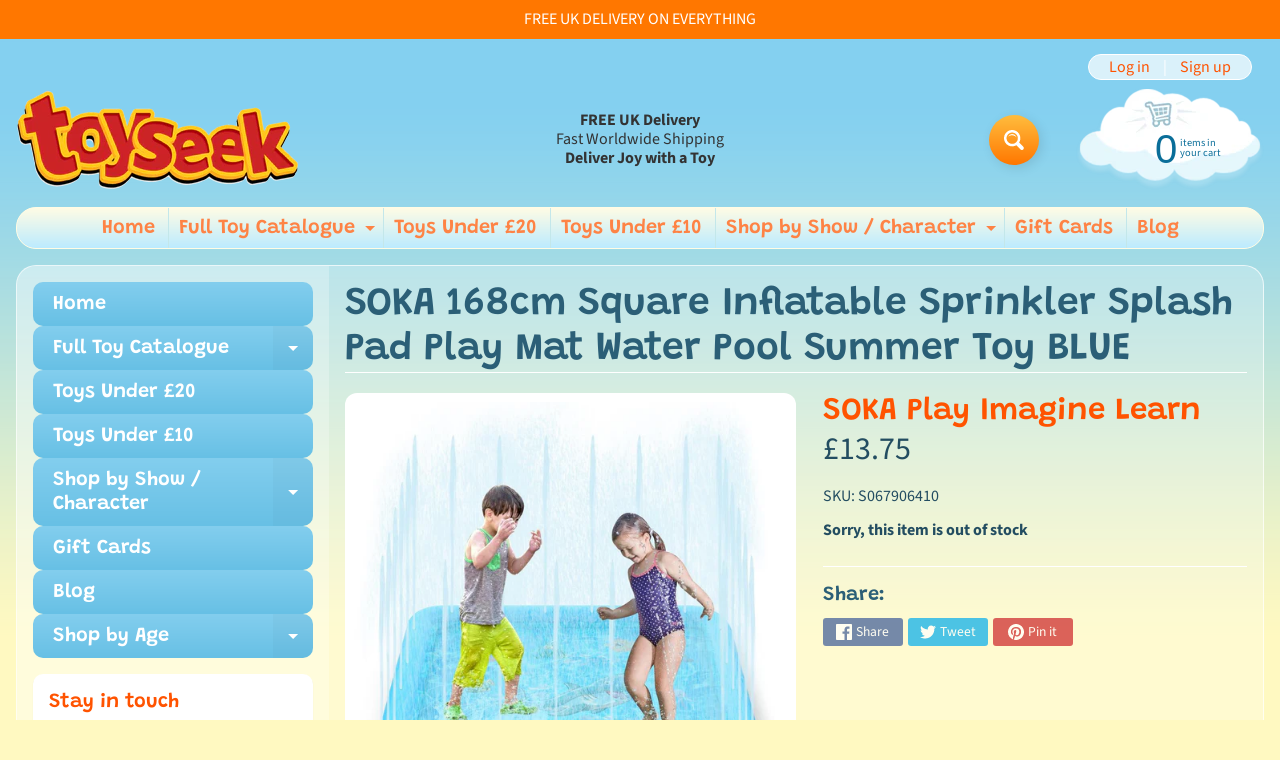

--- FILE ---
content_type: text/html; charset=utf-8
request_url: https://toyseek.com/products/soka-168cm-square-inflatable-sprinkler-splash-pad-play-mat-water-summer-toy-kids
body_size: 47547
content:
<!DOCTYPE html>
<html class="no-js" lang="en">
<head>
<meta name="p:domain_verify" content="9962410906e8a9c19101fb9698d6dec1"/>
<meta charset="utf-8" />
<meta http-equiv="X-UA-Compatible" content="IE=edge" />  
<meta name="viewport" content="width=device-width, initial-scale=1.0, height=device-height, minimum-scale=1.0, user-scalable=0"> 

<link rel="preconnect" href="https://cdn.shopify.com" crossorigin>
<link rel="preconnect" href="https://fonts.shopifycdn.com" crossorigin>
<link rel="preconnect" href="https://monorail-edge.shopifysvc.com">

<script>document.documentElement.className = document.documentElement.className.replace('no-js', 'js');</script><link rel="preload" as="font" href="//toyseek.com/cdn/fonts/grandstander/grandstander_n6.8b88bd32f6210067a2288a1ce615bb7acf551358.woff2" type="font/woff2" crossorigin>
<link rel="preload" as="font" href="//toyseek.com/cdn/fonts/source_sans_pro/sourcesanspro_n4.50ae3e156aed9a794db7e94c4d00984c7b66616c.woff2" type="font/woff2" crossorigin>
<link rel="preload" as="font" href="//toyseek.com/cdn/fonts/source_sans_pro/sourcesanspro_n7.41cbad1715ffa6489ec3aab1c16fda6d5bdf2235.woff2" type="font/woff2" crossorigin>  
<link rel="preload" href="//toyseek.com/cdn/shop/t/3/assets/styles.css?v=133096356876342347591715956727" as="style">
<link rel="preload" href="//toyseek.com/cdn/shop/t/3/assets/theme.js?v=140258628153847684811614415432" as="script">
<link rel="preload" href="//toyseek.com/cdn/shop/t/3/assets/lazysizes.js?v=63098554868324070131612867561" as="script"><link rel="shortcut icon" href="//toyseek.com/cdn/shop/files/toyseek_favicon_32x32.jpg?v=1727958213" type="image/png"><title>SOKA 168cm Square Inflatable Sprinkler Splash Pad Play Mat Water Pool  | ToySeek</title><meta name="description" content="MULTIPURPOSE SPLASH MAT: 168 cm aquatic design splash play mat for 2-3 children, a perfect summer fun toy for relaxation. It can also be used as a sandpit, ball pit, or even a small pool as well as a sprinkler pad. Can even be used as a pet’s splash pool.EASY TO USE: Simply inflate and connect the water intake valve to" /><link rel="canonical" href="https://toyseek.com/products/soka-168cm-square-inflatable-sprinkler-splash-pad-play-mat-water-summer-toy-kids" /> <!-- /snippets/social-meta-tags.liquid --><meta property="og:site_name" content="ToySeek">
<meta property="og:url" content="https://toyseek.com/products/soka-168cm-square-inflatable-sprinkler-splash-pad-play-mat-water-summer-toy-kids">
<meta property="og:title" content="SOKA 168cm Square Inflatable Sprinkler Splash Pad Play Mat Water Pool Summer Toy BLUE">
<meta property="og:type" content="product">
<meta property="og:description" content="MULTIPURPOSE SPLASH MAT: 168 cm aquatic design splash play mat for 2-3 children, a perfect summer fun toy for relaxation. It can also be used as a sandpit, ball pit, or even a small pool as well as a sprinkler pad. Can even be used as a pet’s splash pool.EASY TO USE: Simply inflate and connect the water intake valve to"><meta property="og:price:amount" content="13.75">
<meta property="og:price:currency" content="GBP"><meta property="og:image" content="http://toyseek.com/cdn/shop/files/unnamed_c28e4168-93d0-49a0-9475-a5676b4c1d30_1200x1200.jpg?v=1716030031"><meta property="og:image" content="http://toyseek.com/cdn/shop/files/unnamed_00e461b0-ef34-42d7-8a1b-87f315c4f217_1200x1200.jpg?v=1716030031"><meta property="og:image" content="http://toyseek.com/cdn/shop/files/unnamed_2db000aa-6ce2-4637-87dc-65773b8ae273_1200x1200.jpg?v=1716030031">
<meta property="og:image:secure_url" content="https://toyseek.com/cdn/shop/files/unnamed_c28e4168-93d0-49a0-9475-a5676b4c1d30_1200x1200.jpg?v=1716030031"><meta property="og:image:secure_url" content="https://toyseek.com/cdn/shop/files/unnamed_00e461b0-ef34-42d7-8a1b-87f315c4f217_1200x1200.jpg?v=1716030031"><meta property="og:image:secure_url" content="https://toyseek.com/cdn/shop/files/unnamed_2db000aa-6ce2-4637-87dc-65773b8ae273_1200x1200.jpg?v=1716030031">
<meta name="twitter:card" content="summary_large_image">
<meta name="twitter:title" content="SOKA 168cm Square Inflatable Sprinkler Splash Pad Play Mat Water Pool Summer Toy BLUE">
<meta name="twitter:description" content="MULTIPURPOSE SPLASH MAT: 168 cm aquatic design splash play mat for 2-3 children, a perfect summer fun toy for relaxation. It can also be used as a sandpit, ball pit, or even a small pool as well as a sprinkler pad. Can even be used as a pet’s splash pool.EASY TO USE: Simply inflate and connect the water intake valve to">
<style>:root {--site_max_width:1280px; --site_min_width:300px; --font_size_base:100%;--font_stack_body:"Source Sans Pro",sans-serif;--font_style_body:normal;--font_weight_body:400;--font_stack_headings:Grandstander,sans-serif;--font_style_headings:normal;--font_weight_headings:600;--font_case_headings:none;--font_color_headings:#2b5f77;--font_h6_size:1rem;--font_h5_size:1rem;--font_h4_size:1.25rem;--font_h3_size:1.5625rem;--font_h2_size:1.953125rem;--font_h1_size:2.44140625rem;--body_text_color:#234d61; --body_bg_color:#fff9c1; --link_color:#ff5300; --link_active:#333333;--content_borders:#ffffff;--content_borders_rgb:255, 255, 255;--logo_link_color:#ff5300;--logo_link_hover:#000000; --minicart_text:#0a6e99;--minicart_text_hover:#333333;--content_bg:#ffffff;--content_bg_rgb:255, 255, 255;--content_bg_opacity:0.25;--mobile_nav_bg:#ff7700;--mobile_nav_text:#ffffff;--top_menu_bg:#fffce5;--top_menu_bg1:#bcebff;--top_menu_links:#fe8345;--top_menu_links_hover:#ef3226;--top_menu_links_border:#c3e7ea;--top_menu_sub_bg:#ffffff;--top_menu_links_sub:#fe8345;--top_menu_links_sub_hover:#333333;--slider_bg:#ffffff;--caption_bg:#ff6000;--caption_bg_rgb:255, 96, 0; --caption_text:#ffffff;--sidebar_bg:#ffffff;--sidebar_bg_rgb:255, 255, 255;--sidebar_bg_opacity:0.25;--accordion_h3_text:#ffffff;--accordion_h3_text_active:#ffffff;--accordion_h3_bg:#83ceee;--accordion_h3_bg1:#67c0e5;--accordion_h3_bg_hover:#ffbd3e;--accordion_link_text:#ff5300;--accordion_link_text_hover:#000000;--accordion_link_bg:#ffffff;--accordion_link_bg_hover:#f6f6f6;--accordion_link_borders:#f6f6f6;--side_pop_bg:#ffffff;--side_pop_headings:#ff5300;--side_pop_links:#ff5300;--side_pop_links_hover:#222222;--side_pop_borders:#dddddd;--side_news_bg:#ffffff;--side_news_headings:#ff5300;--side_news_text:#234d61;--side_social_bg:#ffffff;--side_social_headings:#ff5300;--side_latest_text:#555555;--thumb_bg:#ffffff;--thumb_caption_bg:#ffbd3e;--thumb_caption_bg1:#ffa03e;--thumb_caption_bg_hover:#ffc128;--thumb_title:#ffffff;--thumb_price:#aa0000;--thumb_sale_bg:#ffea04;--thumb_sale_bg1:#ff5300;--thumb_sale_text:#ffffff;--button_bg:#ffbd3e;--button_bg1:#ff7700;--button_text:#ffffff;--button_text_transform:none;    --button_weight:normal; --button_bg_active:#ff7700; --button_hover_active:#ffffff; --button_sec_bg:#fff480; --button_sec_text:#918608; --button_sec_bg_hover:#ffee33; --button_sec_text_hover:#494304; --input_bg:#ffffff; --input_text_color:#333333; --input_border_color:#70b1cc; --input_border_focus:#ff7700; --svg_select_icon:url(//toyseek.com/cdn/shop/t/3/assets/ico-select.svg?v=29614323137874517211612867573);--max_height_disclosure:300px; --min_height_disclosure:92px; --pag_color:#ff5300; --pag_hover_text:#ff5300; --pag_hover_bg:#ffffff;--pag_current_text:#ffffff;--pag_current_bg:#ff5300;--pag_border:#ffffff;--acc_bg:#ffffff;--acc_bg_rgb:255, 255, 255;--acc_text:#234d61;--acc_text_active:#ff5300;--footer_text:#6b765f;--footer_links:#6b765f;--footer_links_hover:#000000;--customer_box_bg:#d0f5ee;--comments_bg:#ffffff;--comments_bg_rgb:255, 255, 255;--icon_fill_facebook:#3b5998;--icon_fill_twitter:#00aced;--icon_fill_pinterest:#cb2027;--icon_fill_youtube:#CD201F;--icon_fill_vimeo:#1AB7EA;--icon_fill_snapchat:#FFFC00;--icon_fill_linkedin:#0077B5;--icon_fill_instagram:#E4405F;--icon_fill_tumblr:#36465D;--slide_arrow_color:#ffffff;--slide_arrow_bg_color:#ffb113;--media_video_bg_color:#000000;--media_bg_color:#ffffff;--media_text_color:#555555;--media_border_color:rgba(85,85,85,0.08);--search_borders:#f0f0f0;--search_selected:#e6e6e6;--search_spinner:#ffffff;}</style>
<link rel="stylesheet" href="//toyseek.com/cdn/shop/t/3/assets/styles.css?v=133096356876342347591715956727" type="text/css" media="all"><style>@font-face {  font-family: Grandstander;  font-weight: 600;  font-style: normal;  font-display: swap;  src: url("//toyseek.com/cdn/fonts/grandstander/grandstander_n6.8b88bd32f6210067a2288a1ce615bb7acf551358.woff2") format("woff2"),       url("//toyseek.com/cdn/fonts/grandstander/grandstander_n6.ba17995a9ecb9cc573f2a85a109a741fa3dfdfde.woff") format("woff");}@font-face {  font-family: "Source Sans Pro";  font-weight: 400;  font-style: normal;  font-display: swap;  src: url("//toyseek.com/cdn/fonts/source_sans_pro/sourcesanspro_n4.50ae3e156aed9a794db7e94c4d00984c7b66616c.woff2") format("woff2"),       url("//toyseek.com/cdn/fonts/source_sans_pro/sourcesanspro_n4.d1662e048bd96ae7123e46600ff9744c0d84502d.woff") format("woff");}@font-face {  font-family: "Source Sans Pro";  font-weight: 700;  font-style: normal;  font-display: swap;  src: url("//toyseek.com/cdn/fonts/source_sans_pro/sourcesanspro_n7.41cbad1715ffa6489ec3aab1c16fda6d5bdf2235.woff2") format("woff2"),       url("//toyseek.com/cdn/fonts/source_sans_pro/sourcesanspro_n7.01173495588557d2be0eb2bb2ecdf8e4f01cf917.woff") format("woff");}@font-face {  font-family: "Source Sans Pro";  font-weight: 700;  font-style: normal;  font-display: swap;  src: url("//toyseek.com/cdn/fonts/source_sans_pro/sourcesanspro_n7.41cbad1715ffa6489ec3aab1c16fda6d5bdf2235.woff2") format("woff2"),       url("//toyseek.com/cdn/fonts/source_sans_pro/sourcesanspro_n7.01173495588557d2be0eb2bb2ecdf8e4f01cf917.woff") format("woff");}@font-face {  font-family: "Source Sans Pro";  font-weight: 400;  font-style: italic;  font-display: swap;  src: url("//toyseek.com/cdn/fonts/source_sans_pro/sourcesanspro_i4.130f29b9baa0095b80aea9236ca9ef6ab0069c67.woff2") format("woff2"),       url("//toyseek.com/cdn/fonts/source_sans_pro/sourcesanspro_i4.6146c8c8ae7b8853ccbbc8b859fcf805016ee743.woff") format("woff");}@font-face {  font-family: "Source Sans Pro";  font-weight: 700;  font-style: italic;  font-display: swap;  src: url("//toyseek.com/cdn/fonts/source_sans_pro/sourcesanspro_i7.98bb15b3a23880a6e1d86ade6dbb197526ff768d.woff2") format("woff2"),       url("//toyseek.com/cdn/fonts/source_sans_pro/sourcesanspro_i7.6274cea5e22a575d33653322a4399caadffb1338.woff") format("woff");}</style>

<script>
  window.Sunrise = window.Sunrise || {};
  Sunrise.strings = {
    add_to_cart: "Add to Cart",
    sold_out: "Out of stock",
    unavailable: "Unavailable",
    sku: "SKU: ",
    preorder_msg: "Available for pre-order",
    product_availability: "Availability: ",
    product_in_stock: "in stock",
    money_format_json: "£{{amount}}",
    money_format: "£{{amount}}",
    money_with_currency_format_json: "£{{amount}} GBP",
    money_with_currency_format: "£{{amount}} GBP",
    shop_currency: "GBP",
    locale: "en",
    locale_json: "en",
    customer_accounts_enabled: true,
    customer_logged_in:false,
    addressError: "Error looking up that address",
    addressNoResults: "No results for that address",
    addressQueryLimit: "You have exceeded the Google API usage limit. Consider upgrading to a \u003ca href=\"https:\/\/developers.google.com\/maps\/premium\/usage-limits\"\u003ePremium Plan\u003c\/a\u003e.",
    authError: "There was a problem authenticating your Google Maps account.",
    loading: "Loading",
    one_result_found: "1 result found",
    number_of_results_found: "[results_count] results found",
    number_of_results: "[result_number] of [results_count]",
    agree_terms_popup_text: "You must agree with the terms and conditions of sale to check out",
    cart_low_stock_message: "Some quantities have been reduced to match the available stock",
    stock_reduced_message: "Sorry, available stock is",
    shipping_calc_submit: "Calculate shipping",
    shipping_calculating: "Calculating...",
    available_shipping_rates: "rates found for your address...",
    one_rate_available:"There is one shipping rate available for",
    do_not_ship:"We do not ship to this destination."
  };
  window.theme = {
    info: {
      name: "Sunrise"
    },
      breakpoints: {
        medium: 750,
        large: 990,
        widescreen: 1400
      },
    settings: {
      predictiveSearchEnabled: true,
      predictiveSearchShowPrice: false,
      predictiveSearchShowVendor: false,
      predictiveSearchType: "products"
    },
    stylesheet: "//toyseek.com/cdn/shop/t/3/assets/styles.css?v=133096356876342347591715956727"
  };
  window.routes = {
    rootUrl: "\/",
    searchUrl: "\/search"
  };
</script><script src="//toyseek.com/cdn/shop/t/3/assets/theme.js?v=140258628153847684811614415432" defer="defer"></script>
<script src="//toyseek.com/cdn/shop/t/3/assets/lazysizes.js?v=63098554868324070131612867561" async="async"></script>

<script>
  if (window.MSInputMethodContext && document.documentMode) {
    /* IE polyfills */
    var scripts = document.getElementsByTagName('script')[0];
    var polyfill = document.createElement("script");
    polyfill.defer = true;
    polyfill.src = "//toyseek.com/cdn/shop/t/3/assets/ie11-polyfills.min.js?v=2249170399530217341612867556";
    scripts.parentNode.insertBefore(polyfill, scripts);
  }
</script>  
  
<script>window.performance && window.performance.mark && window.performance.mark('shopify.content_for_header.start');</script><meta name="google-site-verification" content="89wAquBT7OKjhjvPJX5SrLFVxswNkk5wzWUT8mwQnPY">
<meta id="shopify-digital-wallet" name="shopify-digital-wallet" content="/53535277256/digital_wallets/dialog">
<meta name="shopify-checkout-api-token" content="2b9cb094314ecfa125b70cd8d54c2833">
<meta id="in-context-paypal-metadata" data-shop-id="53535277256" data-venmo-supported="false" data-environment="production" data-locale="en_US" data-paypal-v4="true" data-currency="GBP">
<link rel="alternate" type="application/json+oembed" href="https://toyseek.com/products/soka-168cm-square-inflatable-sprinkler-splash-pad-play-mat-water-summer-toy-kids.oembed">
<script async="async" src="/checkouts/internal/preloads.js?locale=en-GB"></script>
<link rel="preconnect" href="https://shop.app" crossorigin="anonymous">
<script async="async" src="https://shop.app/checkouts/internal/preloads.js?locale=en-GB&shop_id=53535277256" crossorigin="anonymous"></script>
<script id="apple-pay-shop-capabilities" type="application/json">{"shopId":53535277256,"countryCode":"GB","currencyCode":"GBP","merchantCapabilities":["supports3DS"],"merchantId":"gid:\/\/shopify\/Shop\/53535277256","merchantName":"ToySeek","requiredBillingContactFields":["postalAddress","email"],"requiredShippingContactFields":["postalAddress","email"],"shippingType":"shipping","supportedNetworks":["visa","maestro","masterCard","amex","discover","elo"],"total":{"type":"pending","label":"ToySeek","amount":"1.00"},"shopifyPaymentsEnabled":true,"supportsSubscriptions":true}</script>
<script id="shopify-features" type="application/json">{"accessToken":"2b9cb094314ecfa125b70cd8d54c2833","betas":["rich-media-storefront-analytics"],"domain":"toyseek.com","predictiveSearch":true,"shopId":53535277256,"locale":"en"}</script>
<script>var Shopify = Shopify || {};
Shopify.shop = "toyseek-com.myshopify.com";
Shopify.locale = "en";
Shopify.currency = {"active":"GBP","rate":"1.0"};
Shopify.country = "GB";
Shopify.theme = {"name":"Sunrise","id":118689235144,"schema_name":"Sunrise","schema_version":"9.03.01","theme_store_id":57,"role":"main"};
Shopify.theme.handle = "null";
Shopify.theme.style = {"id":null,"handle":null};
Shopify.cdnHost = "toyseek.com/cdn";
Shopify.routes = Shopify.routes || {};
Shopify.routes.root = "/";</script>
<script type="module">!function(o){(o.Shopify=o.Shopify||{}).modules=!0}(window);</script>
<script>!function(o){function n(){var o=[];function n(){o.push(Array.prototype.slice.apply(arguments))}return n.q=o,n}var t=o.Shopify=o.Shopify||{};t.loadFeatures=n(),t.autoloadFeatures=n()}(window);</script>
<script>
  window.ShopifyPay = window.ShopifyPay || {};
  window.ShopifyPay.apiHost = "shop.app\/pay";
  window.ShopifyPay.redirectState = null;
</script>
<script id="shop-js-analytics" type="application/json">{"pageType":"product"}</script>
<script defer="defer" async type="module" src="//toyseek.com/cdn/shopifycloud/shop-js/modules/v2/client.init-shop-cart-sync_BN7fPSNr.en.esm.js"></script>
<script defer="defer" async type="module" src="//toyseek.com/cdn/shopifycloud/shop-js/modules/v2/chunk.common_Cbph3Kss.esm.js"></script>
<script defer="defer" async type="module" src="//toyseek.com/cdn/shopifycloud/shop-js/modules/v2/chunk.modal_DKumMAJ1.esm.js"></script>
<script type="module">
  await import("//toyseek.com/cdn/shopifycloud/shop-js/modules/v2/client.init-shop-cart-sync_BN7fPSNr.en.esm.js");
await import("//toyseek.com/cdn/shopifycloud/shop-js/modules/v2/chunk.common_Cbph3Kss.esm.js");
await import("//toyseek.com/cdn/shopifycloud/shop-js/modules/v2/chunk.modal_DKumMAJ1.esm.js");

  window.Shopify.SignInWithShop?.initShopCartSync?.({"fedCMEnabled":true,"windoidEnabled":true});

</script>
<script>
  window.Shopify = window.Shopify || {};
  if (!window.Shopify.featureAssets) window.Shopify.featureAssets = {};
  window.Shopify.featureAssets['shop-js'] = {"shop-cart-sync":["modules/v2/client.shop-cart-sync_CJVUk8Jm.en.esm.js","modules/v2/chunk.common_Cbph3Kss.esm.js","modules/v2/chunk.modal_DKumMAJ1.esm.js"],"init-fed-cm":["modules/v2/client.init-fed-cm_7Fvt41F4.en.esm.js","modules/v2/chunk.common_Cbph3Kss.esm.js","modules/v2/chunk.modal_DKumMAJ1.esm.js"],"init-shop-email-lookup-coordinator":["modules/v2/client.init-shop-email-lookup-coordinator_Cc088_bR.en.esm.js","modules/v2/chunk.common_Cbph3Kss.esm.js","modules/v2/chunk.modal_DKumMAJ1.esm.js"],"init-windoid":["modules/v2/client.init-windoid_hPopwJRj.en.esm.js","modules/v2/chunk.common_Cbph3Kss.esm.js","modules/v2/chunk.modal_DKumMAJ1.esm.js"],"shop-button":["modules/v2/client.shop-button_B0jaPSNF.en.esm.js","modules/v2/chunk.common_Cbph3Kss.esm.js","modules/v2/chunk.modal_DKumMAJ1.esm.js"],"shop-cash-offers":["modules/v2/client.shop-cash-offers_DPIskqss.en.esm.js","modules/v2/chunk.common_Cbph3Kss.esm.js","modules/v2/chunk.modal_DKumMAJ1.esm.js"],"shop-toast-manager":["modules/v2/client.shop-toast-manager_CK7RT69O.en.esm.js","modules/v2/chunk.common_Cbph3Kss.esm.js","modules/v2/chunk.modal_DKumMAJ1.esm.js"],"init-shop-cart-sync":["modules/v2/client.init-shop-cart-sync_BN7fPSNr.en.esm.js","modules/v2/chunk.common_Cbph3Kss.esm.js","modules/v2/chunk.modal_DKumMAJ1.esm.js"],"init-customer-accounts-sign-up":["modules/v2/client.init-customer-accounts-sign-up_CfPf4CXf.en.esm.js","modules/v2/client.shop-login-button_DeIztwXF.en.esm.js","modules/v2/chunk.common_Cbph3Kss.esm.js","modules/v2/chunk.modal_DKumMAJ1.esm.js"],"pay-button":["modules/v2/client.pay-button_CgIwFSYN.en.esm.js","modules/v2/chunk.common_Cbph3Kss.esm.js","modules/v2/chunk.modal_DKumMAJ1.esm.js"],"init-customer-accounts":["modules/v2/client.init-customer-accounts_DQ3x16JI.en.esm.js","modules/v2/client.shop-login-button_DeIztwXF.en.esm.js","modules/v2/chunk.common_Cbph3Kss.esm.js","modules/v2/chunk.modal_DKumMAJ1.esm.js"],"avatar":["modules/v2/client.avatar_BTnouDA3.en.esm.js"],"init-shop-for-new-customer-accounts":["modules/v2/client.init-shop-for-new-customer-accounts_CsZy_esa.en.esm.js","modules/v2/client.shop-login-button_DeIztwXF.en.esm.js","modules/v2/chunk.common_Cbph3Kss.esm.js","modules/v2/chunk.modal_DKumMAJ1.esm.js"],"shop-follow-button":["modules/v2/client.shop-follow-button_BRMJjgGd.en.esm.js","modules/v2/chunk.common_Cbph3Kss.esm.js","modules/v2/chunk.modal_DKumMAJ1.esm.js"],"checkout-modal":["modules/v2/client.checkout-modal_B9Drz_yf.en.esm.js","modules/v2/chunk.common_Cbph3Kss.esm.js","modules/v2/chunk.modal_DKumMAJ1.esm.js"],"shop-login-button":["modules/v2/client.shop-login-button_DeIztwXF.en.esm.js","modules/v2/chunk.common_Cbph3Kss.esm.js","modules/v2/chunk.modal_DKumMAJ1.esm.js"],"lead-capture":["modules/v2/client.lead-capture_DXYzFM3R.en.esm.js","modules/v2/chunk.common_Cbph3Kss.esm.js","modules/v2/chunk.modal_DKumMAJ1.esm.js"],"shop-login":["modules/v2/client.shop-login_CA5pJqmO.en.esm.js","modules/v2/chunk.common_Cbph3Kss.esm.js","modules/v2/chunk.modal_DKumMAJ1.esm.js"],"payment-terms":["modules/v2/client.payment-terms_BxzfvcZJ.en.esm.js","modules/v2/chunk.common_Cbph3Kss.esm.js","modules/v2/chunk.modal_DKumMAJ1.esm.js"]};
</script>
<script>(function() {
  var isLoaded = false;
  function asyncLoad() {
    if (isLoaded) return;
    isLoaded = true;
    var urls = ["https:\/\/loox.io\/widget\/Sn4rIX-Qkq\/loox.1718458279635.js?shop=toyseek-com.myshopify.com","https:\/\/cdn.logbase.io\/lb-upsell-wrapper.js?shop=toyseek-com.myshopify.com"];
    for (var i = 0; i < urls.length; i++) {
      var s = document.createElement('script');
      s.type = 'text/javascript';
      s.async = true;
      s.src = urls[i];
      var x = document.getElementsByTagName('script')[0];
      x.parentNode.insertBefore(s, x);
    }
  };
  if(window.attachEvent) {
    window.attachEvent('onload', asyncLoad);
  } else {
    window.addEventListener('load', asyncLoad, false);
  }
})();</script>
<script id="__st">var __st={"a":53535277256,"offset":0,"reqid":"aafb10d4-3bf7-42ff-9d29-effff0683c96-1769868728","pageurl":"toyseek.com\/products\/soka-168cm-square-inflatable-sprinkler-splash-pad-play-mat-water-summer-toy-kids","u":"f7a838c1c24c","p":"product","rtyp":"product","rid":7907056910536};</script>
<script>window.ShopifyPaypalV4VisibilityTracking = true;</script>
<script id="captcha-bootstrap">!function(){'use strict';const t='contact',e='account',n='new_comment',o=[[t,t],['blogs',n],['comments',n],[t,'customer']],c=[[e,'customer_login'],[e,'guest_login'],[e,'recover_customer_password'],[e,'create_customer']],r=t=>t.map((([t,e])=>`form[action*='/${t}']:not([data-nocaptcha='true']) input[name='form_type'][value='${e}']`)).join(','),a=t=>()=>t?[...document.querySelectorAll(t)].map((t=>t.form)):[];function s(){const t=[...o],e=r(t);return a(e)}const i='password',u='form_key',d=['recaptcha-v3-token','g-recaptcha-response','h-captcha-response',i],f=()=>{try{return window.sessionStorage}catch{return}},m='__shopify_v',_=t=>t.elements[u];function p(t,e,n=!1){try{const o=window.sessionStorage,c=JSON.parse(o.getItem(e)),{data:r}=function(t){const{data:e,action:n}=t;return t[m]||n?{data:e,action:n}:{data:t,action:n}}(c);for(const[e,n]of Object.entries(r))t.elements[e]&&(t.elements[e].value=n);n&&o.removeItem(e)}catch(o){console.error('form repopulation failed',{error:o})}}const l='form_type',E='cptcha';function T(t){t.dataset[E]=!0}const w=window,h=w.document,L='Shopify',v='ce_forms',y='captcha';let A=!1;((t,e)=>{const n=(g='f06e6c50-85a8-45c8-87d0-21a2b65856fe',I='https://cdn.shopify.com/shopifycloud/storefront-forms-hcaptcha/ce_storefront_forms_captcha_hcaptcha.v1.5.2.iife.js',D={infoText:'Protected by hCaptcha',privacyText:'Privacy',termsText:'Terms'},(t,e,n)=>{const o=w[L][v],c=o.bindForm;if(c)return c(t,g,e,D).then(n);var r;o.q.push([[t,g,e,D],n]),r=I,A||(h.body.append(Object.assign(h.createElement('script'),{id:'captcha-provider',async:!0,src:r})),A=!0)});var g,I,D;w[L]=w[L]||{},w[L][v]=w[L][v]||{},w[L][v].q=[],w[L][y]=w[L][y]||{},w[L][y].protect=function(t,e){n(t,void 0,e),T(t)},Object.freeze(w[L][y]),function(t,e,n,w,h,L){const[v,y,A,g]=function(t,e,n){const i=e?o:[],u=t?c:[],d=[...i,...u],f=r(d),m=r(i),_=r(d.filter((([t,e])=>n.includes(e))));return[a(f),a(m),a(_),s()]}(w,h,L),I=t=>{const e=t.target;return e instanceof HTMLFormElement?e:e&&e.form},D=t=>v().includes(t);t.addEventListener('submit',(t=>{const e=I(t);if(!e)return;const n=D(e)&&!e.dataset.hcaptchaBound&&!e.dataset.recaptchaBound,o=_(e),c=g().includes(e)&&(!o||!o.value);(n||c)&&t.preventDefault(),c&&!n&&(function(t){try{if(!f())return;!function(t){const e=f();if(!e)return;const n=_(t);if(!n)return;const o=n.value;o&&e.removeItem(o)}(t);const e=Array.from(Array(32),(()=>Math.random().toString(36)[2])).join('');!function(t,e){_(t)||t.append(Object.assign(document.createElement('input'),{type:'hidden',name:u})),t.elements[u].value=e}(t,e),function(t,e){const n=f();if(!n)return;const o=[...t.querySelectorAll(`input[type='${i}']`)].map((({name:t})=>t)),c=[...d,...o],r={};for(const[a,s]of new FormData(t).entries())c.includes(a)||(r[a]=s);n.setItem(e,JSON.stringify({[m]:1,action:t.action,data:r}))}(t,e)}catch(e){console.error('failed to persist form',e)}}(e),e.submit())}));const S=(t,e)=>{t&&!t.dataset[E]&&(n(t,e.some((e=>e===t))),T(t))};for(const o of['focusin','change'])t.addEventListener(o,(t=>{const e=I(t);D(e)&&S(e,y())}));const B=e.get('form_key'),M=e.get(l),P=B&&M;t.addEventListener('DOMContentLoaded',(()=>{const t=y();if(P)for(const e of t)e.elements[l].value===M&&p(e,B);[...new Set([...A(),...v().filter((t=>'true'===t.dataset.shopifyCaptcha))])].forEach((e=>S(e,t)))}))}(h,new URLSearchParams(w.location.search),n,t,e,['guest_login'])})(!0,!0)}();</script>
<script integrity="sha256-4kQ18oKyAcykRKYeNunJcIwy7WH5gtpwJnB7kiuLZ1E=" data-source-attribution="shopify.loadfeatures" defer="defer" src="//toyseek.com/cdn/shopifycloud/storefront/assets/storefront/load_feature-a0a9edcb.js" crossorigin="anonymous"></script>
<script crossorigin="anonymous" defer="defer" src="//toyseek.com/cdn/shopifycloud/storefront/assets/shopify_pay/storefront-65b4c6d7.js?v=20250812"></script>
<script data-source-attribution="shopify.dynamic_checkout.dynamic.init">var Shopify=Shopify||{};Shopify.PaymentButton=Shopify.PaymentButton||{isStorefrontPortableWallets:!0,init:function(){window.Shopify.PaymentButton.init=function(){};var t=document.createElement("script");t.src="https://toyseek.com/cdn/shopifycloud/portable-wallets/latest/portable-wallets.en.js",t.type="module",document.head.appendChild(t)}};
</script>
<script data-source-attribution="shopify.dynamic_checkout.buyer_consent">
  function portableWalletsHideBuyerConsent(e){var t=document.getElementById("shopify-buyer-consent"),n=document.getElementById("shopify-subscription-policy-button");t&&n&&(t.classList.add("hidden"),t.setAttribute("aria-hidden","true"),n.removeEventListener("click",e))}function portableWalletsShowBuyerConsent(e){var t=document.getElementById("shopify-buyer-consent"),n=document.getElementById("shopify-subscription-policy-button");t&&n&&(t.classList.remove("hidden"),t.removeAttribute("aria-hidden"),n.addEventListener("click",e))}window.Shopify?.PaymentButton&&(window.Shopify.PaymentButton.hideBuyerConsent=portableWalletsHideBuyerConsent,window.Shopify.PaymentButton.showBuyerConsent=portableWalletsShowBuyerConsent);
</script>
<script data-source-attribution="shopify.dynamic_checkout.cart.bootstrap">document.addEventListener("DOMContentLoaded",(function(){function t(){return document.querySelector("shopify-accelerated-checkout-cart, shopify-accelerated-checkout")}if(t())Shopify.PaymentButton.init();else{new MutationObserver((function(e,n){t()&&(Shopify.PaymentButton.init(),n.disconnect())})).observe(document.body,{childList:!0,subtree:!0})}}));
</script>
<script id='scb4127' type='text/javascript' async='' src='https://toyseek.com/cdn/shopifycloud/privacy-banner/storefront-banner.js'></script><link id="shopify-accelerated-checkout-styles" rel="stylesheet" media="screen" href="https://toyseek.com/cdn/shopifycloud/portable-wallets/latest/accelerated-checkout-backwards-compat.css" crossorigin="anonymous">
<style id="shopify-accelerated-checkout-cart">
        #shopify-buyer-consent {
  margin-top: 1em;
  display: inline-block;
  width: 100%;
}

#shopify-buyer-consent.hidden {
  display: none;
}

#shopify-subscription-policy-button {
  background: none;
  border: none;
  padding: 0;
  text-decoration: underline;
  font-size: inherit;
  cursor: pointer;
}

#shopify-subscription-policy-button::before {
  box-shadow: none;
}

      </style>
<script id="sections-script" data-sections="product-recommendations" defer="defer" src="//toyseek.com/cdn/shop/t/3/compiled_assets/scripts.js?v=240"></script>
<script>window.performance && window.performance.mark && window.performance.mark('shopify.content_for_header.end');</script>
<!-- BEGIN app block: shopify://apps/judge-me-reviews/blocks/judgeme_core/61ccd3b1-a9f2-4160-9fe9-4fec8413e5d8 --><!-- Start of Judge.me Core -->






<link rel="dns-prefetch" href="https://cdnwidget.judge.me">
<link rel="dns-prefetch" href="https://cdn.judge.me">
<link rel="dns-prefetch" href="https://cdn1.judge.me">
<link rel="dns-prefetch" href="https://api.judge.me">

<script data-cfasync='false' class='jdgm-settings-script'>window.jdgmSettings={"pagination":5,"disable_web_reviews":false,"badge_no_review_text":"No reviews","badge_n_reviews_text":"{{ n }} review/reviews","hide_badge_preview_if_no_reviews":true,"badge_hide_text":false,"enforce_center_preview_badge":false,"widget_title":"Customer Reviews","widget_open_form_text":"Write a review","widget_close_form_text":"Cancel review","widget_refresh_page_text":"Refresh page","widget_summary_text":"Based on {{ number_of_reviews }} review/reviews","widget_no_review_text":"Be the first to write a review","widget_name_field_text":"Display name","widget_verified_name_field_text":"Verified Name (public)","widget_name_placeholder_text":"Display name","widget_required_field_error_text":"This field is required.","widget_email_field_text":"Email address","widget_verified_email_field_text":"Verified Email (private, can not be edited)","widget_email_placeholder_text":"Your email address","widget_email_field_error_text":"Please enter a valid email address.","widget_rating_field_text":"Rating","widget_review_title_field_text":"Review Title","widget_review_title_placeholder_text":"Give your review a title","widget_review_body_field_text":"Review content","widget_review_body_placeholder_text":"Start writing here...","widget_pictures_field_text":"Picture/Video (optional)","widget_submit_review_text":"Submit Review","widget_submit_verified_review_text":"Submit Verified Review","widget_submit_success_msg_with_auto_publish":"Thank you! Please refresh the page in a few moments to see your review. You can remove or edit your review by logging into \u003ca href='https://judge.me/login' target='_blank' rel='nofollow noopener'\u003eJudge.me\u003c/a\u003e","widget_submit_success_msg_no_auto_publish":"Thank you! Your review will be published as soon as it is approved by the shop admin. You can remove or edit your review by logging into \u003ca href='https://judge.me/login' target='_blank' rel='nofollow noopener'\u003eJudge.me\u003c/a\u003e","widget_show_default_reviews_out_of_total_text":"Showing {{ n_reviews_shown }} out of {{ n_reviews }} reviews.","widget_show_all_link_text":"Show all","widget_show_less_link_text":"Show less","widget_author_said_text":"{{ reviewer_name }} said:","widget_days_text":"{{ n }} days ago","widget_weeks_text":"{{ n }} week/weeks ago","widget_months_text":"{{ n }} month/months ago","widget_years_text":"{{ n }} year/years ago","widget_yesterday_text":"Yesterday","widget_today_text":"Today","widget_replied_text":"\u003e\u003e {{ shop_name }} replied:","widget_read_more_text":"Read more","widget_reviewer_name_as_initial":"","widget_rating_filter_color":"#fbcd0a","widget_rating_filter_see_all_text":"See all reviews","widget_sorting_most_recent_text":"Most Recent","widget_sorting_highest_rating_text":"Highest Rating","widget_sorting_lowest_rating_text":"Lowest Rating","widget_sorting_with_pictures_text":"Only Pictures","widget_sorting_most_helpful_text":"Most Helpful","widget_open_question_form_text":"Ask a question","widget_reviews_subtab_text":"Reviews","widget_questions_subtab_text":"Questions","widget_question_label_text":"Question","widget_answer_label_text":"Answer","widget_question_placeholder_text":"Write your question here","widget_submit_question_text":"Submit Question","widget_question_submit_success_text":"Thank you for your question! We will notify you once it gets answered.","verified_badge_text":"Verified","verified_badge_bg_color":"","verified_badge_text_color":"","verified_badge_placement":"left-of-reviewer-name","widget_review_max_height":"","widget_hide_border":false,"widget_social_share":false,"widget_thumb":false,"widget_review_location_show":false,"widget_location_format":"","all_reviews_include_out_of_store_products":true,"all_reviews_out_of_store_text":"(out of store)","all_reviews_pagination":100,"all_reviews_product_name_prefix_text":"about","enable_review_pictures":true,"enable_question_anwser":false,"widget_theme":"default","review_date_format":"mm/dd/yyyy","default_sort_method":"most-recent","widget_product_reviews_subtab_text":"Product Reviews","widget_shop_reviews_subtab_text":"Shop Reviews","widget_other_products_reviews_text":"Reviews for other products","widget_store_reviews_subtab_text":"Store reviews","widget_no_store_reviews_text":"This store hasn't received any reviews yet","widget_web_restriction_product_reviews_text":"This product hasn't received any reviews yet","widget_no_items_text":"No items found","widget_show_more_text":"Show more","widget_write_a_store_review_text":"Write a Store Review","widget_other_languages_heading":"Reviews in Other Languages","widget_translate_review_text":"Translate review to {{ language }}","widget_translating_review_text":"Translating...","widget_show_original_translation_text":"Show original ({{ language }})","widget_translate_review_failed_text":"Review couldn't be translated.","widget_translate_review_retry_text":"Retry","widget_translate_review_try_again_later_text":"Try again later","show_product_url_for_grouped_product":false,"widget_sorting_pictures_first_text":"Pictures First","show_pictures_on_all_rev_page_mobile":false,"show_pictures_on_all_rev_page_desktop":false,"floating_tab_hide_mobile_install_preference":false,"floating_tab_button_name":"★ Reviews","floating_tab_title":"Let customers speak for us","floating_tab_button_color":"","floating_tab_button_background_color":"","floating_tab_url":"","floating_tab_url_enabled":false,"floating_tab_tab_style":"text","all_reviews_text_badge_text":"Customers rate us {{ shop.metafields.judgeme.all_reviews_rating | round: 1 }}/5 based on {{ shop.metafields.judgeme.all_reviews_count }} reviews.","all_reviews_text_badge_text_branded_style":"{{ shop.metafields.judgeme.all_reviews_rating | round: 1 }} out of 5 stars based on {{ shop.metafields.judgeme.all_reviews_count }} reviews","is_all_reviews_text_badge_a_link":false,"show_stars_for_all_reviews_text_badge":false,"all_reviews_text_badge_url":"","all_reviews_text_style":"branded","all_reviews_text_color_style":"judgeme_brand_color","all_reviews_text_color":"#108474","all_reviews_text_show_jm_brand":true,"featured_carousel_show_header":true,"featured_carousel_title":"Let customers speak for us","testimonials_carousel_title":"Customers are saying","videos_carousel_title":"Real customer stories","cards_carousel_title":"Customers are saying","featured_carousel_count_text":"from {{ n }} reviews","featured_carousel_add_link_to_all_reviews_page":false,"featured_carousel_url":"","featured_carousel_show_images":true,"featured_carousel_autoslide_interval":5,"featured_carousel_arrows_on_the_sides":false,"featured_carousel_height":250,"featured_carousel_width":80,"featured_carousel_image_size":0,"featured_carousel_image_height":250,"featured_carousel_arrow_color":"#eeeeee","verified_count_badge_style":"branded","verified_count_badge_orientation":"horizontal","verified_count_badge_color_style":"judgeme_brand_color","verified_count_badge_color":"#108474","is_verified_count_badge_a_link":false,"verified_count_badge_url":"","verified_count_badge_show_jm_brand":true,"widget_rating_preset_default":5,"widget_first_sub_tab":"product-reviews","widget_show_histogram":true,"widget_histogram_use_custom_color":false,"widget_pagination_use_custom_color":false,"widget_star_use_custom_color":false,"widget_verified_badge_use_custom_color":false,"widget_write_review_use_custom_color":false,"picture_reminder_submit_button":"Upload Pictures","enable_review_videos":false,"mute_video_by_default":false,"widget_sorting_videos_first_text":"Videos First","widget_review_pending_text":"Pending","featured_carousel_items_for_large_screen":3,"social_share_options_order":"Facebook,Twitter","remove_microdata_snippet":false,"disable_json_ld":false,"enable_json_ld_products":false,"preview_badge_show_question_text":false,"preview_badge_no_question_text":"No questions","preview_badge_n_question_text":"{{ number_of_questions }} question/questions","qa_badge_show_icon":false,"qa_badge_position":"same-row","remove_judgeme_branding":false,"widget_add_search_bar":false,"widget_search_bar_placeholder":"Search","widget_sorting_verified_only_text":"Verified only","featured_carousel_theme":"default","featured_carousel_show_rating":true,"featured_carousel_show_title":true,"featured_carousel_show_body":true,"featured_carousel_show_date":false,"featured_carousel_show_reviewer":true,"featured_carousel_show_product":false,"featured_carousel_header_background_color":"#108474","featured_carousel_header_text_color":"#ffffff","featured_carousel_name_product_separator":"reviewed","featured_carousel_full_star_background":"#108474","featured_carousel_empty_star_background":"#dadada","featured_carousel_vertical_theme_background":"#f9fafb","featured_carousel_verified_badge_enable":true,"featured_carousel_verified_badge_color":"#108474","featured_carousel_border_style":"round","featured_carousel_review_line_length_limit":3,"featured_carousel_more_reviews_button_text":"Read more reviews","featured_carousel_view_product_button_text":"View product","all_reviews_page_load_reviews_on":"scroll","all_reviews_page_load_more_text":"Load More Reviews","disable_fb_tab_reviews":false,"enable_ajax_cdn_cache":false,"widget_advanced_speed_features":5,"widget_public_name_text":"displayed publicly like","default_reviewer_name":"John Smith","default_reviewer_name_has_non_latin":true,"widget_reviewer_anonymous":"Anonymous","medals_widget_title":"Judge.me Review Medals","medals_widget_background_color":"#f9fafb","medals_widget_position":"footer_all_pages","medals_widget_border_color":"#f9fafb","medals_widget_verified_text_position":"left","medals_widget_use_monochromatic_version":false,"medals_widget_elements_color":"#108474","show_reviewer_avatar":true,"widget_invalid_yt_video_url_error_text":"Not a YouTube video URL","widget_max_length_field_error_text":"Please enter no more than {0} characters.","widget_show_country_flag":false,"widget_show_collected_via_shop_app":true,"widget_verified_by_shop_badge_style":"light","widget_verified_by_shop_text":"Verified by Shop","widget_show_photo_gallery":false,"widget_load_with_code_splitting":true,"widget_ugc_install_preference":false,"widget_ugc_title":"Made by us, Shared by you","widget_ugc_subtitle":"Tag us to see your picture featured in our page","widget_ugc_arrows_color":"#ffffff","widget_ugc_primary_button_text":"Buy Now","widget_ugc_primary_button_background_color":"#108474","widget_ugc_primary_button_text_color":"#ffffff","widget_ugc_primary_button_border_width":"0","widget_ugc_primary_button_border_style":"none","widget_ugc_primary_button_border_color":"#108474","widget_ugc_primary_button_border_radius":"25","widget_ugc_secondary_button_text":"Load More","widget_ugc_secondary_button_background_color":"#ffffff","widget_ugc_secondary_button_text_color":"#108474","widget_ugc_secondary_button_border_width":"2","widget_ugc_secondary_button_border_style":"solid","widget_ugc_secondary_button_border_color":"#108474","widget_ugc_secondary_button_border_radius":"25","widget_ugc_reviews_button_text":"View Reviews","widget_ugc_reviews_button_background_color":"#ffffff","widget_ugc_reviews_button_text_color":"#108474","widget_ugc_reviews_button_border_width":"2","widget_ugc_reviews_button_border_style":"solid","widget_ugc_reviews_button_border_color":"#108474","widget_ugc_reviews_button_border_radius":"25","widget_ugc_reviews_button_link_to":"judgeme-reviews-page","widget_ugc_show_post_date":true,"widget_ugc_max_width":"800","widget_rating_metafield_value_type":true,"widget_primary_color":"#108474","widget_enable_secondary_color":false,"widget_secondary_color":"#edf5f5","widget_summary_average_rating_text":"{{ average_rating }} out of 5","widget_media_grid_title":"Customer photos \u0026 videos","widget_media_grid_see_more_text":"See more","widget_round_style":false,"widget_show_product_medals":true,"widget_verified_by_judgeme_text":"Verified by Judge.me","widget_show_store_medals":true,"widget_verified_by_judgeme_text_in_store_medals":"Verified by Judge.me","widget_media_field_exceed_quantity_message":"Sorry, we can only accept {{ max_media }} for one review.","widget_media_field_exceed_limit_message":"{{ file_name }} is too large, please select a {{ media_type }} less than {{ size_limit }}MB.","widget_review_submitted_text":"Review Submitted!","widget_question_submitted_text":"Question Submitted!","widget_close_form_text_question":"Cancel","widget_write_your_answer_here_text":"Write your answer here","widget_enabled_branded_link":true,"widget_show_collected_by_judgeme":true,"widget_reviewer_name_color":"","widget_write_review_text_color":"","widget_write_review_bg_color":"","widget_collected_by_judgeme_text":"collected by Judge.me","widget_pagination_type":"standard","widget_load_more_text":"Load More","widget_load_more_color":"#108474","widget_full_review_text":"Full Review","widget_read_more_reviews_text":"Read More Reviews","widget_read_questions_text":"Read Questions","widget_questions_and_answers_text":"Questions \u0026 Answers","widget_verified_by_text":"Verified by","widget_verified_text":"Verified","widget_number_of_reviews_text":"{{ number_of_reviews }} reviews","widget_back_button_text":"Back","widget_next_button_text":"Next","widget_custom_forms_filter_button":"Filters","custom_forms_style":"horizontal","widget_show_review_information":false,"how_reviews_are_collected":"How reviews are collected?","widget_show_review_keywords":false,"widget_gdpr_statement":"How we use your data: We'll only contact you about the review you left, and only if necessary. By submitting your review, you agree to Judge.me's \u003ca href='https://judge.me/terms' target='_blank' rel='nofollow noopener'\u003eterms\u003c/a\u003e, \u003ca href='https://judge.me/privacy' target='_blank' rel='nofollow noopener'\u003eprivacy\u003c/a\u003e and \u003ca href='https://judge.me/content-policy' target='_blank' rel='nofollow noopener'\u003econtent\u003c/a\u003e policies.","widget_multilingual_sorting_enabled":false,"widget_translate_review_content_enabled":false,"widget_translate_review_content_method":"manual","popup_widget_review_selection":"automatically_with_pictures","popup_widget_round_border_style":true,"popup_widget_show_title":true,"popup_widget_show_body":true,"popup_widget_show_reviewer":false,"popup_widget_show_product":true,"popup_widget_show_pictures":true,"popup_widget_use_review_picture":true,"popup_widget_show_on_home_page":true,"popup_widget_show_on_product_page":true,"popup_widget_show_on_collection_page":true,"popup_widget_show_on_cart_page":true,"popup_widget_position":"bottom_left","popup_widget_first_review_delay":5,"popup_widget_duration":5,"popup_widget_interval":5,"popup_widget_review_count":5,"popup_widget_hide_on_mobile":true,"review_snippet_widget_round_border_style":true,"review_snippet_widget_card_color":"#FFFFFF","review_snippet_widget_slider_arrows_background_color":"#FFFFFF","review_snippet_widget_slider_arrows_color":"#000000","review_snippet_widget_star_color":"#108474","show_product_variant":false,"all_reviews_product_variant_label_text":"Variant: ","widget_show_verified_branding":true,"widget_ai_summary_title":"Customers say","widget_ai_summary_disclaimer":"AI-powered review summary based on recent customer reviews","widget_show_ai_summary":false,"widget_show_ai_summary_bg":false,"widget_show_review_title_input":true,"redirect_reviewers_invited_via_email":"external_form","request_store_review_after_product_review":false,"request_review_other_products_in_order":false,"review_form_color_scheme":"default","review_form_corner_style":"square","review_form_star_color":{},"review_form_text_color":"#333333","review_form_background_color":"#ffffff","review_form_field_background_color":"#fafafa","review_form_button_color":{},"review_form_button_text_color":"#ffffff","review_form_modal_overlay_color":"#000000","review_content_screen_title_text":"How would you rate this product?","review_content_introduction_text":"We would love it if you would share a bit about your experience.","store_review_form_title_text":"How would you rate this store?","store_review_form_introduction_text":"We would love it if you would share a bit about your experience.","show_review_guidance_text":true,"one_star_review_guidance_text":"Poor","five_star_review_guidance_text":"Great","customer_information_screen_title_text":"About you","customer_information_introduction_text":"Please tell us more about you.","custom_questions_screen_title_text":"Your experience in more detail","custom_questions_introduction_text":"Here are a few questions to help us understand more about your experience.","review_submitted_screen_title_text":"Thanks for your review!","review_submitted_screen_thank_you_text":"We are processing it and it will appear on the store soon.","review_submitted_screen_email_verification_text":"Please confirm your email by clicking the link we just sent you. This helps us keep reviews authentic.","review_submitted_request_store_review_text":"Would you like to share your experience of shopping with us?","review_submitted_review_other_products_text":"Would you like to review these products?","store_review_screen_title_text":"Would you like to share your experience of shopping with us?","store_review_introduction_text":"We value your feedback and use it to improve. Please share any thoughts or suggestions you have.","reviewer_media_screen_title_picture_text":"Share a picture","reviewer_media_introduction_picture_text":"Upload a photo to support your review.","reviewer_media_screen_title_video_text":"Share a video","reviewer_media_introduction_video_text":"Upload a video to support your review.","reviewer_media_screen_title_picture_or_video_text":"Share a picture or video","reviewer_media_introduction_picture_or_video_text":"Upload a photo or video to support your review.","reviewer_media_youtube_url_text":"Paste your Youtube URL here","advanced_settings_next_step_button_text":"Next","advanced_settings_close_review_button_text":"Close","modal_write_review_flow":false,"write_review_flow_required_text":"Required","write_review_flow_privacy_message_text":"We respect your privacy.","write_review_flow_anonymous_text":"Post review as anonymous","write_review_flow_visibility_text":"This won't be visible to other customers.","write_review_flow_multiple_selection_help_text":"Select as many as you like","write_review_flow_single_selection_help_text":"Select one option","write_review_flow_required_field_error_text":"This field is required","write_review_flow_invalid_email_error_text":"Please enter a valid email address","write_review_flow_max_length_error_text":"Max. {{ max_length }} characters.","write_review_flow_media_upload_text":"\u003cb\u003eClick to upload\u003c/b\u003e or drag and drop","write_review_flow_gdpr_statement":"We'll only contact you about your review if necessary. By submitting your review, you agree to our \u003ca href='https://judge.me/terms' target='_blank' rel='nofollow noopener'\u003eterms and conditions\u003c/a\u003e and \u003ca href='https://judge.me/privacy' target='_blank' rel='nofollow noopener'\u003eprivacy policy\u003c/a\u003e.","rating_only_reviews_enabled":false,"show_negative_reviews_help_screen":false,"new_review_flow_help_screen_rating_threshold":3,"negative_review_resolution_screen_title_text":"Tell us more","negative_review_resolution_text":"Your experience matters to us. If there were issues with your purchase, we're here to help. Feel free to reach out to us, we'd love the opportunity to make things right.","negative_review_resolution_button_text":"Contact us","negative_review_resolution_proceed_with_review_text":"Leave a review","negative_review_resolution_subject":"Issue with purchase from {{ shop_name }}.{{ order_name }}","preview_badge_collection_page_install_status":false,"widget_review_custom_css":"","preview_badge_custom_css":"","preview_badge_stars_count":"5-stars","featured_carousel_custom_css":"","floating_tab_custom_css":"","all_reviews_widget_custom_css":"","medals_widget_custom_css":"","verified_badge_custom_css":"","all_reviews_text_custom_css":"","transparency_badges_collected_via_store_invite":false,"transparency_badges_from_another_provider":false,"transparency_badges_collected_from_store_visitor":false,"transparency_badges_collected_by_verified_review_provider":false,"transparency_badges_earned_reward":false,"transparency_badges_collected_via_store_invite_text":"Review collected via store invitation","transparency_badges_from_another_provider_text":"Review collected from another provider","transparency_badges_collected_from_store_visitor_text":"Review collected from a store visitor","transparency_badges_written_in_google_text":"Review written in Google","transparency_badges_written_in_etsy_text":"Review written in Etsy","transparency_badges_written_in_shop_app_text":"Review written in Shop App","transparency_badges_earned_reward_text":"Review earned a reward for future purchase","product_review_widget_per_page":10,"widget_store_review_label_text":"Review about the store","checkout_comment_extension_title_on_product_page":"Customer Comments","checkout_comment_extension_num_latest_comment_show":5,"checkout_comment_extension_format":"name_and_timestamp","checkout_comment_customer_name":"last_initial","checkout_comment_comment_notification":true,"preview_badge_collection_page_install_preference":false,"preview_badge_home_page_install_preference":false,"preview_badge_product_page_install_preference":false,"review_widget_install_preference":"","review_carousel_install_preference":false,"floating_reviews_tab_install_preference":"none","verified_reviews_count_badge_install_preference":false,"all_reviews_text_install_preference":false,"review_widget_best_location":false,"judgeme_medals_install_preference":false,"review_widget_revamp_enabled":false,"review_widget_qna_enabled":false,"review_widget_header_theme":"minimal","review_widget_widget_title_enabled":true,"review_widget_header_text_size":"medium","review_widget_header_text_weight":"regular","review_widget_average_rating_style":"compact","review_widget_bar_chart_enabled":true,"review_widget_bar_chart_type":"numbers","review_widget_bar_chart_style":"standard","review_widget_expanded_media_gallery_enabled":false,"review_widget_reviews_section_theme":"standard","review_widget_image_style":"thumbnails","review_widget_review_image_ratio":"square","review_widget_stars_size":"medium","review_widget_verified_badge":"standard_text","review_widget_review_title_text_size":"medium","review_widget_review_text_size":"medium","review_widget_review_text_length":"medium","review_widget_number_of_columns_desktop":3,"review_widget_carousel_transition_speed":5,"review_widget_custom_questions_answers_display":"always","review_widget_button_text_color":"#FFFFFF","review_widget_text_color":"#000000","review_widget_lighter_text_color":"#7B7B7B","review_widget_corner_styling":"soft","review_widget_review_word_singular":"review","review_widget_review_word_plural":"reviews","review_widget_voting_label":"Helpful?","review_widget_shop_reply_label":"Reply from {{ shop_name }}:","review_widget_filters_title":"Filters","qna_widget_question_word_singular":"Question","qna_widget_question_word_plural":"Questions","qna_widget_answer_reply_label":"Answer from {{ answerer_name }}:","qna_content_screen_title_text":"Ask a question about this product","qna_widget_question_required_field_error_text":"Please enter your question.","qna_widget_flow_gdpr_statement":"We'll only contact you about your question if necessary. By submitting your question, you agree to our \u003ca href='https://judge.me/terms' target='_blank' rel='nofollow noopener'\u003eterms and conditions\u003c/a\u003e and \u003ca href='https://judge.me/privacy' target='_blank' rel='nofollow noopener'\u003eprivacy policy\u003c/a\u003e.","qna_widget_question_submitted_text":"Thanks for your question!","qna_widget_close_form_text_question":"Close","qna_widget_question_submit_success_text":"We’ll notify you by email when your question is answered.","all_reviews_widget_v2025_enabled":false,"all_reviews_widget_v2025_header_theme":"default","all_reviews_widget_v2025_widget_title_enabled":true,"all_reviews_widget_v2025_header_text_size":"medium","all_reviews_widget_v2025_header_text_weight":"regular","all_reviews_widget_v2025_average_rating_style":"compact","all_reviews_widget_v2025_bar_chart_enabled":true,"all_reviews_widget_v2025_bar_chart_type":"numbers","all_reviews_widget_v2025_bar_chart_style":"standard","all_reviews_widget_v2025_expanded_media_gallery_enabled":false,"all_reviews_widget_v2025_show_store_medals":true,"all_reviews_widget_v2025_show_photo_gallery":true,"all_reviews_widget_v2025_show_review_keywords":false,"all_reviews_widget_v2025_show_ai_summary":false,"all_reviews_widget_v2025_show_ai_summary_bg":false,"all_reviews_widget_v2025_add_search_bar":false,"all_reviews_widget_v2025_default_sort_method":"most-recent","all_reviews_widget_v2025_reviews_per_page":10,"all_reviews_widget_v2025_reviews_section_theme":"default","all_reviews_widget_v2025_image_style":"thumbnails","all_reviews_widget_v2025_review_image_ratio":"square","all_reviews_widget_v2025_stars_size":"medium","all_reviews_widget_v2025_verified_badge":"bold_badge","all_reviews_widget_v2025_review_title_text_size":"medium","all_reviews_widget_v2025_review_text_size":"medium","all_reviews_widget_v2025_review_text_length":"medium","all_reviews_widget_v2025_number_of_columns_desktop":3,"all_reviews_widget_v2025_carousel_transition_speed":5,"all_reviews_widget_v2025_custom_questions_answers_display":"always","all_reviews_widget_v2025_show_product_variant":false,"all_reviews_widget_v2025_show_reviewer_avatar":true,"all_reviews_widget_v2025_reviewer_name_as_initial":"","all_reviews_widget_v2025_review_location_show":false,"all_reviews_widget_v2025_location_format":"","all_reviews_widget_v2025_show_country_flag":false,"all_reviews_widget_v2025_verified_by_shop_badge_style":"light","all_reviews_widget_v2025_social_share":false,"all_reviews_widget_v2025_social_share_options_order":"Facebook,Twitter,LinkedIn,Pinterest","all_reviews_widget_v2025_pagination_type":"standard","all_reviews_widget_v2025_button_text_color":"#FFFFFF","all_reviews_widget_v2025_text_color":"#000000","all_reviews_widget_v2025_lighter_text_color":"#7B7B7B","all_reviews_widget_v2025_corner_styling":"soft","all_reviews_widget_v2025_title":"Customer reviews","all_reviews_widget_v2025_ai_summary_title":"Customers say about this store","all_reviews_widget_v2025_no_review_text":"Be the first to write a review","platform":"shopify","branding_url":"https://app.judge.me/reviews","branding_text":"Powered by Judge.me","locale":"en","reply_name":"ToySeek","widget_version":"3.0","footer":true,"autopublish":true,"review_dates":true,"enable_custom_form":false,"shop_locale":"en","enable_multi_locales_translations":false,"show_review_title_input":true,"review_verification_email_status":"always","can_be_branded":true,"reply_name_text":"ToySeek"};</script> <style class='jdgm-settings-style'>.jdgm-xx{left:0}:root{--jdgm-primary-color: #108474;--jdgm-secondary-color: rgba(16,132,116,0.1);--jdgm-star-color: #108474;--jdgm-write-review-text-color: white;--jdgm-write-review-bg-color: #108474;--jdgm-paginate-color: #108474;--jdgm-border-radius: 0;--jdgm-reviewer-name-color: #108474}.jdgm-histogram__bar-content{background-color:#108474}.jdgm-rev[data-verified-buyer=true] .jdgm-rev__icon.jdgm-rev__icon:after,.jdgm-rev__buyer-badge.jdgm-rev__buyer-badge{color:white;background-color:#108474}.jdgm-review-widget--small .jdgm-gallery.jdgm-gallery .jdgm-gallery__thumbnail-link:nth-child(8) .jdgm-gallery__thumbnail-wrapper.jdgm-gallery__thumbnail-wrapper:before{content:"See more"}@media only screen and (min-width: 768px){.jdgm-gallery.jdgm-gallery .jdgm-gallery__thumbnail-link:nth-child(8) .jdgm-gallery__thumbnail-wrapper.jdgm-gallery__thumbnail-wrapper:before{content:"See more"}}.jdgm-prev-badge[data-average-rating='0.00']{display:none !important}.jdgm-author-all-initials{display:none !important}.jdgm-author-last-initial{display:none !important}.jdgm-rev-widg__title{visibility:hidden}.jdgm-rev-widg__summary-text{visibility:hidden}.jdgm-prev-badge__text{visibility:hidden}.jdgm-rev__prod-link-prefix:before{content:'about'}.jdgm-rev__variant-label:before{content:'Variant: '}.jdgm-rev__out-of-store-text:before{content:'(out of store)'}@media only screen and (min-width: 768px){.jdgm-rev__pics .jdgm-rev_all-rev-page-picture-separator,.jdgm-rev__pics .jdgm-rev__product-picture{display:none}}@media only screen and (max-width: 768px){.jdgm-rev__pics .jdgm-rev_all-rev-page-picture-separator,.jdgm-rev__pics .jdgm-rev__product-picture{display:none}}.jdgm-preview-badge[data-template="product"]{display:none !important}.jdgm-preview-badge[data-template="collection"]{display:none !important}.jdgm-preview-badge[data-template="index"]{display:none !important}.jdgm-review-widget[data-from-snippet="true"]{display:none !important}.jdgm-verified-count-badget[data-from-snippet="true"]{display:none !important}.jdgm-carousel-wrapper[data-from-snippet="true"]{display:none !important}.jdgm-all-reviews-text[data-from-snippet="true"]{display:none !important}.jdgm-medals-section[data-from-snippet="true"]{display:none !important}.jdgm-ugc-media-wrapper[data-from-snippet="true"]{display:none !important}.jdgm-rev__transparency-badge[data-badge-type="review_collected_via_store_invitation"]{display:none !important}.jdgm-rev__transparency-badge[data-badge-type="review_collected_from_another_provider"]{display:none !important}.jdgm-rev__transparency-badge[data-badge-type="review_collected_from_store_visitor"]{display:none !important}.jdgm-rev__transparency-badge[data-badge-type="review_written_in_etsy"]{display:none !important}.jdgm-rev__transparency-badge[data-badge-type="review_written_in_google_business"]{display:none !important}.jdgm-rev__transparency-badge[data-badge-type="review_written_in_shop_app"]{display:none !important}.jdgm-rev__transparency-badge[data-badge-type="review_earned_for_future_purchase"]{display:none !important}.jdgm-review-snippet-widget .jdgm-rev-snippet-widget__cards-container .jdgm-rev-snippet-card{border-radius:8px;background:#fff}.jdgm-review-snippet-widget .jdgm-rev-snippet-widget__cards-container .jdgm-rev-snippet-card__rev-rating .jdgm-star{color:#108474}.jdgm-review-snippet-widget .jdgm-rev-snippet-widget__prev-btn,.jdgm-review-snippet-widget .jdgm-rev-snippet-widget__next-btn{border-radius:50%;background:#fff}.jdgm-review-snippet-widget .jdgm-rev-snippet-widget__prev-btn>svg,.jdgm-review-snippet-widget .jdgm-rev-snippet-widget__next-btn>svg{fill:#000}.jdgm-full-rev-modal.rev-snippet-widget .jm-mfp-container .jm-mfp-content,.jdgm-full-rev-modal.rev-snippet-widget .jm-mfp-container .jdgm-full-rev__icon,.jdgm-full-rev-modal.rev-snippet-widget .jm-mfp-container .jdgm-full-rev__pic-img,.jdgm-full-rev-modal.rev-snippet-widget .jm-mfp-container .jdgm-full-rev__reply{border-radius:8px}.jdgm-full-rev-modal.rev-snippet-widget .jm-mfp-container .jdgm-full-rev[data-verified-buyer="true"] .jdgm-full-rev__icon::after{border-radius:8px}.jdgm-full-rev-modal.rev-snippet-widget .jm-mfp-container .jdgm-full-rev .jdgm-rev__buyer-badge{border-radius:calc( 8px / 2 )}.jdgm-full-rev-modal.rev-snippet-widget .jm-mfp-container .jdgm-full-rev .jdgm-full-rev__replier::before{content:'ToySeek'}.jdgm-full-rev-modal.rev-snippet-widget .jm-mfp-container .jdgm-full-rev .jdgm-full-rev__product-button{border-radius:calc( 8px * 6 )}
</style> <style class='jdgm-settings-style'></style>

  
  
  
  <style class='jdgm-miracle-styles'>
  @-webkit-keyframes jdgm-spin{0%{-webkit-transform:rotate(0deg);-ms-transform:rotate(0deg);transform:rotate(0deg)}100%{-webkit-transform:rotate(359deg);-ms-transform:rotate(359deg);transform:rotate(359deg)}}@keyframes jdgm-spin{0%{-webkit-transform:rotate(0deg);-ms-transform:rotate(0deg);transform:rotate(0deg)}100%{-webkit-transform:rotate(359deg);-ms-transform:rotate(359deg);transform:rotate(359deg)}}@font-face{font-family:'JudgemeStar';src:url("[data-uri]") format("woff");font-weight:normal;font-style:normal}.jdgm-star{font-family:'JudgemeStar';display:inline !important;text-decoration:none !important;padding:0 4px 0 0 !important;margin:0 !important;font-weight:bold;opacity:1;-webkit-font-smoothing:antialiased;-moz-osx-font-smoothing:grayscale}.jdgm-star:hover{opacity:1}.jdgm-star:last-of-type{padding:0 !important}.jdgm-star.jdgm--on:before{content:"\e000"}.jdgm-star.jdgm--off:before{content:"\e001"}.jdgm-star.jdgm--half:before{content:"\e002"}.jdgm-widget *{margin:0;line-height:1.4;-webkit-box-sizing:border-box;-moz-box-sizing:border-box;box-sizing:border-box;-webkit-overflow-scrolling:touch}.jdgm-hidden{display:none !important;visibility:hidden !important}.jdgm-temp-hidden{display:none}.jdgm-spinner{width:40px;height:40px;margin:auto;border-radius:50%;border-top:2px solid #eee;border-right:2px solid #eee;border-bottom:2px solid #eee;border-left:2px solid #ccc;-webkit-animation:jdgm-spin 0.8s infinite linear;animation:jdgm-spin 0.8s infinite linear}.jdgm-prev-badge{display:block !important}

</style>


  
  
   


<script data-cfasync='false' class='jdgm-script'>
!function(e){window.jdgm=window.jdgm||{},jdgm.CDN_HOST="https://cdnwidget.judge.me/",jdgm.CDN_HOST_ALT="https://cdn2.judge.me/cdn/widget_frontend/",jdgm.API_HOST="https://api.judge.me/",jdgm.CDN_BASE_URL="https://cdn.shopify.com/extensions/019c1033-b3a9-7ad3-b9bf-61b1f669de2a/judgeme-extensions-330/assets/",
jdgm.docReady=function(d){(e.attachEvent?"complete"===e.readyState:"loading"!==e.readyState)?
setTimeout(d,0):e.addEventListener("DOMContentLoaded",d)},jdgm.loadCSS=function(d,t,o,a){
!o&&jdgm.loadCSS.requestedUrls.indexOf(d)>=0||(jdgm.loadCSS.requestedUrls.push(d),
(a=e.createElement("link")).rel="stylesheet",a.class="jdgm-stylesheet",a.media="nope!",
a.href=d,a.onload=function(){this.media="all",t&&setTimeout(t)},e.body.appendChild(a))},
jdgm.loadCSS.requestedUrls=[],jdgm.loadJS=function(e,d){var t=new XMLHttpRequest;
t.onreadystatechange=function(){4===t.readyState&&(Function(t.response)(),d&&d(t.response))},
t.open("GET",e),t.onerror=function(){if(e.indexOf(jdgm.CDN_HOST)===0&&jdgm.CDN_HOST_ALT!==jdgm.CDN_HOST){var f=e.replace(jdgm.CDN_HOST,jdgm.CDN_HOST_ALT);jdgm.loadJS(f,d)}},t.send()},jdgm.docReady((function(){(window.jdgmLoadCSS||e.querySelectorAll(
".jdgm-widget, .jdgm-all-reviews-page").length>0)&&(jdgmSettings.widget_load_with_code_splitting?
parseFloat(jdgmSettings.widget_version)>=3?jdgm.loadCSS(jdgm.CDN_HOST+"widget_v3/base.css"):
jdgm.loadCSS(jdgm.CDN_HOST+"widget/base.css"):jdgm.loadCSS(jdgm.CDN_HOST+"shopify_v2.css"),
jdgm.loadJS(jdgm.CDN_HOST+"loa"+"der.js"))}))}(document);
</script>
<noscript><link rel="stylesheet" type="text/css" media="all" href="https://cdnwidget.judge.me/shopify_v2.css"></noscript>

<!-- BEGIN app snippet: theme_fix_tags --><script>
  (function() {
    var jdgmThemeFixes = null;
    if (!jdgmThemeFixes) return;
    var thisThemeFix = jdgmThemeFixes[Shopify.theme.id];
    if (!thisThemeFix) return;

    if (thisThemeFix.html) {
      document.addEventListener("DOMContentLoaded", function() {
        var htmlDiv = document.createElement('div');
        htmlDiv.classList.add('jdgm-theme-fix-html');
        htmlDiv.innerHTML = thisThemeFix.html;
        document.body.append(htmlDiv);
      });
    };

    if (thisThemeFix.css) {
      var styleTag = document.createElement('style');
      styleTag.classList.add('jdgm-theme-fix-style');
      styleTag.innerHTML = thisThemeFix.css;
      document.head.append(styleTag);
    };

    if (thisThemeFix.js) {
      var scriptTag = document.createElement('script');
      scriptTag.classList.add('jdgm-theme-fix-script');
      scriptTag.innerHTML = thisThemeFix.js;
      document.head.append(scriptTag);
    };
  })();
</script>
<!-- END app snippet -->
<!-- End of Judge.me Core -->



<!-- END app block --><script src="https://cdn.shopify.com/extensions/019c1033-b3a9-7ad3-b9bf-61b1f669de2a/judgeme-extensions-330/assets/loader.js" type="text/javascript" defer="defer"></script>
<link href="https://monorail-edge.shopifysvc.com" rel="dns-prefetch">
<script>(function(){if ("sendBeacon" in navigator && "performance" in window) {try {var session_token_from_headers = performance.getEntriesByType('navigation')[0].serverTiming.find(x => x.name == '_s').description;} catch {var session_token_from_headers = undefined;}var session_cookie_matches = document.cookie.match(/_shopify_s=([^;]*)/);var session_token_from_cookie = session_cookie_matches && session_cookie_matches.length === 2 ? session_cookie_matches[1] : "";var session_token = session_token_from_headers || session_token_from_cookie || "";function handle_abandonment_event(e) {var entries = performance.getEntries().filter(function(entry) {return /monorail-edge.shopifysvc.com/.test(entry.name);});if (!window.abandonment_tracked && entries.length === 0) {window.abandonment_tracked = true;var currentMs = Date.now();var navigation_start = performance.timing.navigationStart;var payload = {shop_id: 53535277256,url: window.location.href,navigation_start,duration: currentMs - navigation_start,session_token,page_type: "product"};window.navigator.sendBeacon("https://monorail-edge.shopifysvc.com/v1/produce", JSON.stringify({schema_id: "online_store_buyer_site_abandonment/1.1",payload: payload,metadata: {event_created_at_ms: currentMs,event_sent_at_ms: currentMs}}));}}window.addEventListener('pagehide', handle_abandonment_event);}}());</script>
<script id="web-pixels-manager-setup">(function e(e,d,r,n,o){if(void 0===o&&(o={}),!Boolean(null===(a=null===(i=window.Shopify)||void 0===i?void 0:i.analytics)||void 0===a?void 0:a.replayQueue)){var i,a;window.Shopify=window.Shopify||{};var t=window.Shopify;t.analytics=t.analytics||{};var s=t.analytics;s.replayQueue=[],s.publish=function(e,d,r){return s.replayQueue.push([e,d,r]),!0};try{self.performance.mark("wpm:start")}catch(e){}var l=function(){var e={modern:/Edge?\/(1{2}[4-9]|1[2-9]\d|[2-9]\d{2}|\d{4,})\.\d+(\.\d+|)|Firefox\/(1{2}[4-9]|1[2-9]\d|[2-9]\d{2}|\d{4,})\.\d+(\.\d+|)|Chrom(ium|e)\/(9{2}|\d{3,})\.\d+(\.\d+|)|(Maci|X1{2}).+ Version\/(15\.\d+|(1[6-9]|[2-9]\d|\d{3,})\.\d+)([,.]\d+|)( \(\w+\)|)( Mobile\/\w+|) Safari\/|Chrome.+OPR\/(9{2}|\d{3,})\.\d+\.\d+|(CPU[ +]OS|iPhone[ +]OS|CPU[ +]iPhone|CPU IPhone OS|CPU iPad OS)[ +]+(15[._]\d+|(1[6-9]|[2-9]\d|\d{3,})[._]\d+)([._]\d+|)|Android:?[ /-](13[3-9]|1[4-9]\d|[2-9]\d{2}|\d{4,})(\.\d+|)(\.\d+|)|Android.+Firefox\/(13[5-9]|1[4-9]\d|[2-9]\d{2}|\d{4,})\.\d+(\.\d+|)|Android.+Chrom(ium|e)\/(13[3-9]|1[4-9]\d|[2-9]\d{2}|\d{4,})\.\d+(\.\d+|)|SamsungBrowser\/([2-9]\d|\d{3,})\.\d+/,legacy:/Edge?\/(1[6-9]|[2-9]\d|\d{3,})\.\d+(\.\d+|)|Firefox\/(5[4-9]|[6-9]\d|\d{3,})\.\d+(\.\d+|)|Chrom(ium|e)\/(5[1-9]|[6-9]\d|\d{3,})\.\d+(\.\d+|)([\d.]+$|.*Safari\/(?![\d.]+ Edge\/[\d.]+$))|(Maci|X1{2}).+ Version\/(10\.\d+|(1[1-9]|[2-9]\d|\d{3,})\.\d+)([,.]\d+|)( \(\w+\)|)( Mobile\/\w+|) Safari\/|Chrome.+OPR\/(3[89]|[4-9]\d|\d{3,})\.\d+\.\d+|(CPU[ +]OS|iPhone[ +]OS|CPU[ +]iPhone|CPU IPhone OS|CPU iPad OS)[ +]+(10[._]\d+|(1[1-9]|[2-9]\d|\d{3,})[._]\d+)([._]\d+|)|Android:?[ /-](13[3-9]|1[4-9]\d|[2-9]\d{2}|\d{4,})(\.\d+|)(\.\d+|)|Mobile Safari.+OPR\/([89]\d|\d{3,})\.\d+\.\d+|Android.+Firefox\/(13[5-9]|1[4-9]\d|[2-9]\d{2}|\d{4,})\.\d+(\.\d+|)|Android.+Chrom(ium|e)\/(13[3-9]|1[4-9]\d|[2-9]\d{2}|\d{4,})\.\d+(\.\d+|)|Android.+(UC? ?Browser|UCWEB|U3)[ /]?(15\.([5-9]|\d{2,})|(1[6-9]|[2-9]\d|\d{3,})\.\d+)\.\d+|SamsungBrowser\/(5\.\d+|([6-9]|\d{2,})\.\d+)|Android.+MQ{2}Browser\/(14(\.(9|\d{2,})|)|(1[5-9]|[2-9]\d|\d{3,})(\.\d+|))(\.\d+|)|K[Aa][Ii]OS\/(3\.\d+|([4-9]|\d{2,})\.\d+)(\.\d+|)/},d=e.modern,r=e.legacy,n=navigator.userAgent;return n.match(d)?"modern":n.match(r)?"legacy":"unknown"}(),u="modern"===l?"modern":"legacy",c=(null!=n?n:{modern:"",legacy:""})[u],f=function(e){return[e.baseUrl,"/wpm","/b",e.hashVersion,"modern"===e.buildTarget?"m":"l",".js"].join("")}({baseUrl:d,hashVersion:r,buildTarget:u}),m=function(e){var d=e.version,r=e.bundleTarget,n=e.surface,o=e.pageUrl,i=e.monorailEndpoint;return{emit:function(e){var a=e.status,t=e.errorMsg,s=(new Date).getTime(),l=JSON.stringify({metadata:{event_sent_at_ms:s},events:[{schema_id:"web_pixels_manager_load/3.1",payload:{version:d,bundle_target:r,page_url:o,status:a,surface:n,error_msg:t},metadata:{event_created_at_ms:s}}]});if(!i)return console&&console.warn&&console.warn("[Web Pixels Manager] No Monorail endpoint provided, skipping logging."),!1;try{return self.navigator.sendBeacon.bind(self.navigator)(i,l)}catch(e){}var u=new XMLHttpRequest;try{return u.open("POST",i,!0),u.setRequestHeader("Content-Type","text/plain"),u.send(l),!0}catch(e){return console&&console.warn&&console.warn("[Web Pixels Manager] Got an unhandled error while logging to Monorail."),!1}}}}({version:r,bundleTarget:l,surface:e.surface,pageUrl:self.location.href,monorailEndpoint:e.monorailEndpoint});try{o.browserTarget=l,function(e){var d=e.src,r=e.async,n=void 0===r||r,o=e.onload,i=e.onerror,a=e.sri,t=e.scriptDataAttributes,s=void 0===t?{}:t,l=document.createElement("script"),u=document.querySelector("head"),c=document.querySelector("body");if(l.async=n,l.src=d,a&&(l.integrity=a,l.crossOrigin="anonymous"),s)for(var f in s)if(Object.prototype.hasOwnProperty.call(s,f))try{l.dataset[f]=s[f]}catch(e){}if(o&&l.addEventListener("load",o),i&&l.addEventListener("error",i),u)u.appendChild(l);else{if(!c)throw new Error("Did not find a head or body element to append the script");c.appendChild(l)}}({src:f,async:!0,onload:function(){if(!function(){var e,d;return Boolean(null===(d=null===(e=window.Shopify)||void 0===e?void 0:e.analytics)||void 0===d?void 0:d.initialized)}()){var d=window.webPixelsManager.init(e)||void 0;if(d){var r=window.Shopify.analytics;r.replayQueue.forEach((function(e){var r=e[0],n=e[1],o=e[2];d.publishCustomEvent(r,n,o)})),r.replayQueue=[],r.publish=d.publishCustomEvent,r.visitor=d.visitor,r.initialized=!0}}},onerror:function(){return m.emit({status:"failed",errorMsg:"".concat(f," has failed to load")})},sri:function(e){var d=/^sha384-[A-Za-z0-9+/=]+$/;return"string"==typeof e&&d.test(e)}(c)?c:"",scriptDataAttributes:o}),m.emit({status:"loading"})}catch(e){m.emit({status:"failed",errorMsg:(null==e?void 0:e.message)||"Unknown error"})}}})({shopId: 53535277256,storefrontBaseUrl: "https://toyseek.com",extensionsBaseUrl: "https://extensions.shopifycdn.com/cdn/shopifycloud/web-pixels-manager",monorailEndpoint: "https://monorail-edge.shopifysvc.com/unstable/produce_batch",surface: "storefront-renderer",enabledBetaFlags: ["2dca8a86"],webPixelsConfigList: [{"id":"1776419197","configuration":"{\"webPixelName\":\"Judge.me\"}","eventPayloadVersion":"v1","runtimeContext":"STRICT","scriptVersion":"34ad157958823915625854214640f0bf","type":"APP","apiClientId":683015,"privacyPurposes":["ANALYTICS"],"dataSharingAdjustments":{"protectedCustomerApprovalScopes":["read_customer_email","read_customer_name","read_customer_personal_data","read_customer_phone"]}},{"id":"948863357","configuration":"{\"config\":\"{\\\"pixel_id\\\":\\\"GT-M3L6WDS\\\",\\\"target_country\\\":\\\"GB\\\",\\\"gtag_events\\\":[{\\\"type\\\":\\\"purchase\\\",\\\"action_label\\\":\\\"MC-QTGGJ7S1DY\\\"},{\\\"type\\\":\\\"page_view\\\",\\\"action_label\\\":\\\"MC-QTGGJ7S1DY\\\"},{\\\"type\\\":\\\"view_item\\\",\\\"action_label\\\":\\\"MC-QTGGJ7S1DY\\\"}],\\\"enable_monitoring_mode\\\":false}\"}","eventPayloadVersion":"v1","runtimeContext":"OPEN","scriptVersion":"b2a88bafab3e21179ed38636efcd8a93","type":"APP","apiClientId":1780363,"privacyPurposes":[],"dataSharingAdjustments":{"protectedCustomerApprovalScopes":["read_customer_address","read_customer_email","read_customer_name","read_customer_personal_data","read_customer_phone"]}},{"id":"432865480","configuration":"{\"pixelCode\":\"CRLLU5BC77U12HOQGV0G\"}","eventPayloadVersion":"v1","runtimeContext":"STRICT","scriptVersion":"22e92c2ad45662f435e4801458fb78cc","type":"APP","apiClientId":4383523,"privacyPurposes":["ANALYTICS","MARKETING","SALE_OF_DATA"],"dataSharingAdjustments":{"protectedCustomerApprovalScopes":["read_customer_address","read_customer_email","read_customer_name","read_customer_personal_data","read_customer_phone"]}},{"id":"179208392","configuration":"{\"accountID\":\"selleasy-metrics-track\"}","eventPayloadVersion":"v1","runtimeContext":"STRICT","scriptVersion":"5aac1f99a8ca74af74cea751ede503d2","type":"APP","apiClientId":5519923,"privacyPurposes":[],"dataSharingAdjustments":{"protectedCustomerApprovalScopes":["read_customer_email","read_customer_name","read_customer_personal_data"]}},{"id":"152273096","configuration":"{\"tagID\":\"2613842752724\"}","eventPayloadVersion":"v1","runtimeContext":"STRICT","scriptVersion":"18031546ee651571ed29edbe71a3550b","type":"APP","apiClientId":3009811,"privacyPurposes":["ANALYTICS","MARKETING","SALE_OF_DATA"],"dataSharingAdjustments":{"protectedCustomerApprovalScopes":["read_customer_address","read_customer_email","read_customer_name","read_customer_personal_data","read_customer_phone"]}},{"id":"95977672","configuration":"{\"myshopifyDomain\":\"toyseek-com.myshopify.com\"}","eventPayloadVersion":"v1","runtimeContext":"STRICT","scriptVersion":"23b97d18e2aa74363140dc29c9284e87","type":"APP","apiClientId":2775569,"privacyPurposes":["ANALYTICS","MARKETING","SALE_OF_DATA"],"dataSharingAdjustments":{"protectedCustomerApprovalScopes":["read_customer_address","read_customer_email","read_customer_name","read_customer_phone","read_customer_personal_data"]}},{"id":"shopify-app-pixel","configuration":"{}","eventPayloadVersion":"v1","runtimeContext":"STRICT","scriptVersion":"0450","apiClientId":"shopify-pixel","type":"APP","privacyPurposes":["ANALYTICS","MARKETING"]},{"id":"shopify-custom-pixel","eventPayloadVersion":"v1","runtimeContext":"LAX","scriptVersion":"0450","apiClientId":"shopify-pixel","type":"CUSTOM","privacyPurposes":["ANALYTICS","MARKETING"]}],isMerchantRequest: false,initData: {"shop":{"name":"ToySeek","paymentSettings":{"currencyCode":"GBP"},"myshopifyDomain":"toyseek-com.myshopify.com","countryCode":"GB","storefrontUrl":"https:\/\/toyseek.com"},"customer":null,"cart":null,"checkout":null,"productVariants":[{"price":{"amount":13.75,"currencyCode":"GBP"},"product":{"title":"SOKA 168cm Square Inflatable Sprinkler Splash Pad Play Mat Water Pool Summer Toy BLUE","vendor":"SOKA Play Imagine Learn","id":"7907056910536","untranslatedTitle":"SOKA 168cm Square Inflatable Sprinkler Splash Pad Play Mat Water Pool Summer Toy BLUE","url":"\/products\/soka-168cm-square-inflatable-sprinkler-splash-pad-play-mat-water-summer-toy-kids","type":""},"id":"43692761710792","image":{"src":"\/\/toyseek.com\/cdn\/shop\/files\/unnamed_c28e4168-93d0-49a0-9475-a5676b4c1d30.jpg?v=1716030031"},"sku":"S067906410","title":"Default Title","untranslatedTitle":"Default Title"}],"purchasingCompany":null},},"https://toyseek.com/cdn","1d2a099fw23dfb22ep557258f5m7a2edbae",{"modern":"","legacy":""},{"shopId":"53535277256","storefrontBaseUrl":"https:\/\/toyseek.com","extensionBaseUrl":"https:\/\/extensions.shopifycdn.com\/cdn\/shopifycloud\/web-pixels-manager","surface":"storefront-renderer","enabledBetaFlags":"[\"2dca8a86\"]","isMerchantRequest":"false","hashVersion":"1d2a099fw23dfb22ep557258f5m7a2edbae","publish":"custom","events":"[[\"page_viewed\",{}],[\"product_viewed\",{\"productVariant\":{\"price\":{\"amount\":13.75,\"currencyCode\":\"GBP\"},\"product\":{\"title\":\"SOKA 168cm Square Inflatable Sprinkler Splash Pad Play Mat Water Pool Summer Toy BLUE\",\"vendor\":\"SOKA Play Imagine Learn\",\"id\":\"7907056910536\",\"untranslatedTitle\":\"SOKA 168cm Square Inflatable Sprinkler Splash Pad Play Mat Water Pool Summer Toy BLUE\",\"url\":\"\/products\/soka-168cm-square-inflatable-sprinkler-splash-pad-play-mat-water-summer-toy-kids\",\"type\":\"\"},\"id\":\"43692761710792\",\"image\":{\"src\":\"\/\/toyseek.com\/cdn\/shop\/files\/unnamed_c28e4168-93d0-49a0-9475-a5676b4c1d30.jpg?v=1716030031\"},\"sku\":\"S067906410\",\"title\":\"Default Title\",\"untranslatedTitle\":\"Default Title\"}}]]"});</script><script>
  window.ShopifyAnalytics = window.ShopifyAnalytics || {};
  window.ShopifyAnalytics.meta = window.ShopifyAnalytics.meta || {};
  window.ShopifyAnalytics.meta.currency = 'GBP';
  var meta = {"product":{"id":7907056910536,"gid":"gid:\/\/shopify\/Product\/7907056910536","vendor":"SOKA Play Imagine Learn","type":"","handle":"soka-168cm-square-inflatable-sprinkler-splash-pad-play-mat-water-summer-toy-kids","variants":[{"id":43692761710792,"price":1375,"name":"SOKA 168cm Square Inflatable Sprinkler Splash Pad Play Mat Water Pool Summer Toy BLUE","public_title":null,"sku":"S067906410"}],"remote":false},"page":{"pageType":"product","resourceType":"product","resourceId":7907056910536,"requestId":"aafb10d4-3bf7-42ff-9d29-effff0683c96-1769868728"}};
  for (var attr in meta) {
    window.ShopifyAnalytics.meta[attr] = meta[attr];
  }
</script>
<script class="analytics">
  (function () {
    var customDocumentWrite = function(content) {
      var jquery = null;

      if (window.jQuery) {
        jquery = window.jQuery;
      } else if (window.Checkout && window.Checkout.$) {
        jquery = window.Checkout.$;
      }

      if (jquery) {
        jquery('body').append(content);
      }
    };

    var hasLoggedConversion = function(token) {
      if (token) {
        return document.cookie.indexOf('loggedConversion=' + token) !== -1;
      }
      return false;
    }

    var setCookieIfConversion = function(token) {
      if (token) {
        var twoMonthsFromNow = new Date(Date.now());
        twoMonthsFromNow.setMonth(twoMonthsFromNow.getMonth() + 2);

        document.cookie = 'loggedConversion=' + token + '; expires=' + twoMonthsFromNow;
      }
    }

    var trekkie = window.ShopifyAnalytics.lib = window.trekkie = window.trekkie || [];
    if (trekkie.integrations) {
      return;
    }
    trekkie.methods = [
      'identify',
      'page',
      'ready',
      'track',
      'trackForm',
      'trackLink'
    ];
    trekkie.factory = function(method) {
      return function() {
        var args = Array.prototype.slice.call(arguments);
        args.unshift(method);
        trekkie.push(args);
        return trekkie;
      };
    };
    for (var i = 0; i < trekkie.methods.length; i++) {
      var key = trekkie.methods[i];
      trekkie[key] = trekkie.factory(key);
    }
    trekkie.load = function(config) {
      trekkie.config = config || {};
      trekkie.config.initialDocumentCookie = document.cookie;
      var first = document.getElementsByTagName('script')[0];
      var script = document.createElement('script');
      script.type = 'text/javascript';
      script.onerror = function(e) {
        var scriptFallback = document.createElement('script');
        scriptFallback.type = 'text/javascript';
        scriptFallback.onerror = function(error) {
                var Monorail = {
      produce: function produce(monorailDomain, schemaId, payload) {
        var currentMs = new Date().getTime();
        var event = {
          schema_id: schemaId,
          payload: payload,
          metadata: {
            event_created_at_ms: currentMs,
            event_sent_at_ms: currentMs
          }
        };
        return Monorail.sendRequest("https://" + monorailDomain + "/v1/produce", JSON.stringify(event));
      },
      sendRequest: function sendRequest(endpointUrl, payload) {
        // Try the sendBeacon API
        if (window && window.navigator && typeof window.navigator.sendBeacon === 'function' && typeof window.Blob === 'function' && !Monorail.isIos12()) {
          var blobData = new window.Blob([payload], {
            type: 'text/plain'
          });

          if (window.navigator.sendBeacon(endpointUrl, blobData)) {
            return true;
          } // sendBeacon was not successful

        } // XHR beacon

        var xhr = new XMLHttpRequest();

        try {
          xhr.open('POST', endpointUrl);
          xhr.setRequestHeader('Content-Type', 'text/plain');
          xhr.send(payload);
        } catch (e) {
          console.log(e);
        }

        return false;
      },
      isIos12: function isIos12() {
        return window.navigator.userAgent.lastIndexOf('iPhone; CPU iPhone OS 12_') !== -1 || window.navigator.userAgent.lastIndexOf('iPad; CPU OS 12_') !== -1;
      }
    };
    Monorail.produce('monorail-edge.shopifysvc.com',
      'trekkie_storefront_load_errors/1.1',
      {shop_id: 53535277256,
      theme_id: 118689235144,
      app_name: "storefront",
      context_url: window.location.href,
      source_url: "//toyseek.com/cdn/s/trekkie.storefront.c59ea00e0474b293ae6629561379568a2d7c4bba.min.js"});

        };
        scriptFallback.async = true;
        scriptFallback.src = '//toyseek.com/cdn/s/trekkie.storefront.c59ea00e0474b293ae6629561379568a2d7c4bba.min.js';
        first.parentNode.insertBefore(scriptFallback, first);
      };
      script.async = true;
      script.src = '//toyseek.com/cdn/s/trekkie.storefront.c59ea00e0474b293ae6629561379568a2d7c4bba.min.js';
      first.parentNode.insertBefore(script, first);
    };
    trekkie.load(
      {"Trekkie":{"appName":"storefront","development":false,"defaultAttributes":{"shopId":53535277256,"isMerchantRequest":null,"themeId":118689235144,"themeCityHash":"11634772357533431271","contentLanguage":"en","currency":"GBP","eventMetadataId":"f6c0924c-f694-4c2f-8c77-bf6d89b3dab0"},"isServerSideCookieWritingEnabled":true,"monorailRegion":"shop_domain","enabledBetaFlags":["65f19447","b5387b81"]},"Session Attribution":{},"S2S":{"facebookCapiEnabled":false,"source":"trekkie-storefront-renderer","apiClientId":580111}}
    );

    var loaded = false;
    trekkie.ready(function() {
      if (loaded) return;
      loaded = true;

      window.ShopifyAnalytics.lib = window.trekkie;

      var originalDocumentWrite = document.write;
      document.write = customDocumentWrite;
      try { window.ShopifyAnalytics.merchantGoogleAnalytics.call(this); } catch(error) {};
      document.write = originalDocumentWrite;

      window.ShopifyAnalytics.lib.page(null,{"pageType":"product","resourceType":"product","resourceId":7907056910536,"requestId":"aafb10d4-3bf7-42ff-9d29-effff0683c96-1769868728","shopifyEmitted":true});

      var match = window.location.pathname.match(/checkouts\/(.+)\/(thank_you|post_purchase)/)
      var token = match? match[1]: undefined;
      if (!hasLoggedConversion(token)) {
        setCookieIfConversion(token);
        window.ShopifyAnalytics.lib.track("Viewed Product",{"currency":"GBP","variantId":43692761710792,"productId":7907056910536,"productGid":"gid:\/\/shopify\/Product\/7907056910536","name":"SOKA 168cm Square Inflatable Sprinkler Splash Pad Play Mat Water Pool Summer Toy BLUE","price":"13.75","sku":"S067906410","brand":"SOKA Play Imagine Learn","variant":null,"category":"","nonInteraction":true,"remote":false},undefined,undefined,{"shopifyEmitted":true});
      window.ShopifyAnalytics.lib.track("monorail:\/\/trekkie_storefront_viewed_product\/1.1",{"currency":"GBP","variantId":43692761710792,"productId":7907056910536,"productGid":"gid:\/\/shopify\/Product\/7907056910536","name":"SOKA 168cm Square Inflatable Sprinkler Splash Pad Play Mat Water Pool Summer Toy BLUE","price":"13.75","sku":"S067906410","brand":"SOKA Play Imagine Learn","variant":null,"category":"","nonInteraction":true,"remote":false,"referer":"https:\/\/toyseek.com\/products\/soka-168cm-square-inflatable-sprinkler-splash-pad-play-mat-water-summer-toy-kids"});
      }
    });


        var eventsListenerScript = document.createElement('script');
        eventsListenerScript.async = true;
        eventsListenerScript.src = "//toyseek.com/cdn/shopifycloud/storefront/assets/shop_events_listener-3da45d37.js";
        document.getElementsByTagName('head')[0].appendChild(eventsListenerScript);

})();</script>
<script
  defer
  src="https://toyseek.com/cdn/shopifycloud/perf-kit/shopify-perf-kit-3.1.0.min.js"
  data-application="storefront-renderer"
  data-shop-id="53535277256"
  data-render-region="gcp-us-east1"
  data-page-type="product"
  data-theme-instance-id="118689235144"
  data-theme-name="Sunrise"
  data-theme-version="9.03.01"
  data-monorail-region="shop_domain"
  data-resource-timing-sampling-rate="10"
  data-shs="true"
  data-shs-beacon="true"
  data-shs-export-with-fetch="true"
  data-shs-logs-sample-rate="1"
  data-shs-beacon-endpoint="https://toyseek.com/api/collect"
></script>
</head>

<body id="product" class="small-screen" data-curr-format="£{{amount}}" data-shop-currency="GBP">
  <div id="site-wrap">
    <header id="header" class="clearfix" role="banner">  
      <div id="shopify-section-header" class="shopify-section"><style>
  .logo.img-logo a{max-width:300px;}
  @media(min-width: 800px){
  .logo.textonly h1,.logo.textonly a{font-size:48px;}
  .header-text p{font-size:16px;}  
  .top-menu a{font-size:20px;}
  }
  </style>
  
  
    
      <div class="announcement-bar" style="background:#ff7700;color:#ffffff;">
        
          <a href="/pages/free-super-saver-delivery">
        
        <span>FREE UK DELIVERY ON EVERYTHING</span>
        
          </a>
        
      </div>
    
  
  
  <div class="site-width">
    <div class="row accounts-enabled">
  
      <div class="logo show-header-text img-logo">
        <div class='logo-wrap'>
        <a href="/" title="ToySeek">
        

          
          <img class="lazyload js"
                     width="283"
                     height="100"
                     src="//toyseek.com/cdn/shop/files/logo_100h_300x200.png?v=1613559792"
                     data-src="//toyseek.com/cdn/shop/files/logo_100h_{width}x.png?v=1613559792"
                     data-widths="[180, 360, 540, 720, 900, 1080, 1296, 1512, 1728, 2048]"
                     data-aspectratio="2.83"
                     data-sizes="auto"
                     alt="ToySeek"
                     itemprop="logo"
                     >
                <noscript>
                  <img src="//toyseek.com/cdn/shop/files/logo_100h_300x200.png?v=1613559792"
                       srcset="//toyseek.com/cdn/shop/files/logo_100h_300x200.png?v=1613559792 1x, //toyseek.com/cdn/shop/files/logo_100h_300x200@2x.png?v=1613559792 2x"
                       alt="ToySeek"
                       style="">
                </noscript>
        
        </a>
        </div>  
  
        
          <div class="header-text" style="color:#333333">
            <p><strong>FREE UK Delivery</strong><br/>Fast Worldwide Shipping<br/><strong>Deliver Joy with a Toy</strong></p>
          </div>
        
      </div>
  
      <div class="header-right hide-mobile">
        
          <div class="login-top hide-mobile">
            
              <a href="/account/login">Log in</a> | <a href="/account/register">Sign up</a>
                        
          </div>
         
        <div class="minicart-wrap">
          <a id="show-search" title="Search" href="/search" class="hide-mobile menu-search button"><svg aria-hidden="true" focusable="false" role="presentation" xmlns="http://www.w3.org/2000/svg" width="24" height="24" viewBox="0 0 24 24"><path d="M23.111 20.058l-4.977-4.977c.965-1.52 1.523-3.322 1.523-5.251 0-5.42-4.409-9.83-9.829-9.83-5.42 0-9.828 4.41-9.828 9.83s4.408 9.83 9.829 9.83c1.834 0 3.552-.505 5.022-1.383l5.021 5.021c2.144 2.141 5.384-1.096 3.239-3.24zm-20.064-10.228c0-3.739 3.043-6.782 6.782-6.782s6.782 3.042 6.782 6.782-3.043 6.782-6.782 6.782-6.782-3.043-6.782-6.782zm2.01-1.764c1.984-4.599 8.664-4.066 9.922.749-2.534-2.974-6.993-3.294-9.922-.749z"/></svg><span class="icon-fallback-text">Search</span></a>
          <div class="cart-info hide-mobile">
            <a href="/cart"><em>0</em> <span>items in your cart</span></a>
          </div>
        </div>
      </div>        
    </div>
    
    
    
    
      <nav class="top-menu hide-mobile clearfix" role="navigation" aria-label="Top menu" data-menuchosen="main-menu">
        <ul>
          
            <li class="from-top-menu">
            <a class="newfont" href="/">Home</a>
              
            </li>   
          
            <li class="from-top-menu has-sub level-1 original-li">
            <a class="newfont top-link" href="/collections/all">Full Toy Catalogue<button class="dropdown-toggle" aria-haspopup="true" aria-expanded="false"><span class="screen-reader-text">Expand child menu</span></button></a>
              
                <ul class="sub-menu">
                  
                    <li class="">
                      <a class="" href="/collections/all-products">All Products</a>
                      
                    </li>
                  
                    <li class="">
                      <a class="" href="/collections/arcade1up">Arcade1Up</a>
                      
                    </li>
                  
                    <li class="">
                      <a class="" href="/collections/arts-crafts">Arts &amp; Crafts</a>
                      
                    </li>
                  
                    <li class="">
                      <a class="" href="/collections/baby">Baby &amp; Toddler</a>
                      
                    </li>
                  
                    <li class="">
                      <a class="" href="/collections/bikes-riding-toys">Bikes &amp; Riding Toys</a>
                      
                    </li>
                  
                    <li class="">
                      <a class="" href="/collections/bouncy-castles">Bouncy Castles</a>
                      
                    </li>
                  
                    <li class="">
                      <a class="" href="/collections/building-construction-toys">Building &amp; Construction Toys</a>
                      
                    </li>
                  
                    <li class="">
                      <a class="" href="/collections/childrens-furniture">Childrens Furniture</a>
                      
                    </li>
                  
                    <li class="">
                      <a class="" href="/collections/christmas">Christmas</a>
                      
                    </li>
                  
                    <li class="">
                      <a class="" href="/collections/dolls-accessories">Dolls &amp; Accessories</a>
                      
                    </li>
                  
                    <li class="">
                      <a class="" href="/collections/educational-toys">Educational Toys</a>
                      
                    </li>
                  
                    <li class="">
                      <a class="" href="/collections/electronic-toys">Electronic Toys</a>
                      
                    </li>
                  
                    <li class="">
                      <a class="" href="/collections/fancy-dress-accessories">Fancy Dress &amp; Accessories</a>
                      
                    </li>
                  
                    <li class="">
                      <a class="" href="/collections/games-accessories">Games &amp; Accessories</a>
                      
                    </li>
                  
                    <li class="">
                      <a class="" href="/collections/gaming">Gaming</a>
                      
                    </li>
                  
                    <li class="">
                      <a class="" href="/collections/jigsaws-puzzles">Jigsaws &amp; Puzzles</a>
                      
                    </li>
                  
                    <li class="">
                      <a class="" href="/collections/musical-toy-instruments">Musical Toy Instruments</a>
                      
                    </li>
                  
                    <li class="">
                      <a class="" href="/collections/novelty-gag-toys">Novelty &amp; Gag Toys</a>
                      
                    </li>
                  
                    <li class="">
                      <a class="" href="/collections/sports-toys-outdoor">Outdoor Toys</a>
                      
                    </li>
                  
                    <li class="">
                      <a class="" href="/collections/party-supplies">Party Supplies</a>
                      
                    </li>
                  
                    <li class="">
                      <a class="" href="/collections/play-figures-vehicles">Play Figures</a>
                      
                    </li>
                  
                    <li class="">
                      <a class="" href="/collections/play-vehicles">Play Vehicles</a>
                      
                    </li>
                  
                    <li class="">
                      <a class="" href="/collections/pool-beach-toys">Pool &amp; Beach Toys</a>
                      
                    </li>
                  
                    <li class="">
                      <a class="" href="/collections/pretend-play">Pretend Play</a>
                      
                    </li>
                  
                    <li class="">
                      <a class="" href="/collections/remote-app-controlled-toys">Remote &amp; App Controlled Toys</a>
                      
                    </li>
                  
                    <li class="">
                      <a class="" href="/collections/soft-toys">Soft Toys</a>
                      
                    </li>
                  
                    <li class="">
                      <a class="" href="/collections/sports">Sports</a>
                      
                    </li>
                  
                    <li class="">
                      <a class="" href="/collections/trampolines">Trampolines</a>
                      
                    </li>
                  
                    <li class="">
                      <a class="" href="/collections/watches">Watches</a>
                      
                    </li>
                  
                </ul>
              
            </li>   
          
            <li class="from-top-menu">
            <a class="newfont" href="/collections/toys-under-20">Toys Under £20</a>
              
            </li>   
          
            <li class="from-top-menu">
            <a class="newfont" href="/collections/toys-under-10">Toys Under £10</a>
              
            </li>   
          
            <li class="from-top-menu has-sub level-1 original-li">
            <a class="newfont top-link" href="/collections/all">Shop by Show / Character<button class="dropdown-toggle" aria-haspopup="true" aria-expanded="false"><span class="screen-reader-text">Expand child menu</span></button></a>
              
                <ul class="sub-menu">
                  
                    <li class="">
                      <a class="" href="/collections/barbie">Barbie</a>
                      
                    </li>
                  
                    <li class="">
                      <a class="" href="/collections/fortnite">Fortnite</a>
                      
                    </li>
                  
                    <li class="">
                      <a class="" href="/collections/enchantimals">Enchantimals</a>
                      
                    </li>
                  
                    <li class="">
                      <a class="" href="/collections/fall-guys">Fall Guys</a>
                      
                    </li>
                  
                    <li class="">
                      <a class="" href="/collections/frozen">Frozen</a>
                      
                    </li>
                  
                    <li class="">
                      <a class="" href="/collections/harry-potter">Harry Potter</a>
                      
                    </li>
                  
                    <li class="">
                      <a class="" href="/collections/hot-wheels">Hot Wheels</a>
                      
                    </li>
                  
                    <li class="">
                      <a class="" href="/collections/masters-of-the-universe">Masters of the Universe</a>
                      
                    </li>
                  
                    <li class="">
                      <a class="" href="/collections/lego-movie">LEGO Movie</a>
                      
                    </li>
                  
                    <li class="">
                      <a class="" href="/collections/moon-and-me">Moon and Me</a>
                      
                    </li>
                  
                    <li class="">
                      <a class="" href="/collections/my-little-pony">My Little Pony</a>
                      
                    </li>
                  
                    <li class="">
                      <a class="" href="/collections/polly-pocket">Polly Pocket</a>
                      
                    </li>
                  
                    <li class="">
                      <a class="" href="/collections/star-wars">Star Wars</a>
                      
                    </li>
                  
                    <li class="">
                      <a class="" href="/collections/the-incredibles">The Incredibles</a>
                      
                    </li>
                  
                    <li class="">
                      <a class="" href="/collections/toy-story">Toy Story</a>
                      
                    </li>
                  
                    <li class="">
                      <a class="" href="/collections/wwe">WWE</a>
                      
                    </li>
                  
                </ul>
              
            </li>   
          
            <li class="from-top-menu">
            <a class="newfont" href="/products/toyseek-gift-card-10">Gift Cards</a>
              
            </li>   
          
            <li class="from-top-menu">
            <a class="newfont" href="/blogs/news">Blog</a>
              
            </li>   
          
        </ul>
      </nav>
    
  
    <nav class="off-canvas-navigation show-mobile js">
      <a href="#menu" class="menu-button" aria-label="Menu"><svg xmlns="http://www.w3.org/2000/svg" width="24" height="24" viewBox="0 0 24 24"><path d="M24 6h-24v-4h24v4zm0 4h-24v4h24v-4zm0 8h-24v4h24v-4z"/></svg><!--<span> Menu</span> --></a>         
      
        <a href="/account" class="menu-user" aria-label="Account"><svg xmlns="http://www.w3.org/2000/svg" width="24" height="24" viewBox="0 0 24 24"><path d="M20.822 18.096c-3.439-.794-6.64-1.49-5.09-4.418 4.72-8.912 1.251-13.678-3.732-13.678-5.082 0-8.464 4.949-3.732 13.678 1.597 2.945-1.725 3.641-5.09 4.418-3.073.71-3.188 2.236-3.178 4.904l.004 1h23.99l.004-.969c.012-2.688-.092-4.222-3.176-4.935z"/></svg><!-- <span> Account</span> --></a>        
      
      <a href="/cart" aria-label="Cart" class="menu-cart"><svg xmlns="http://www.w3.org/2000/svg" width="24" height="24" viewBox="0 0 24 24"><path d="M10 19.5c0 .829-.672 1.5-1.5 1.5s-1.5-.671-1.5-1.5c0-.828.672-1.5 1.5-1.5s1.5.672 1.5 1.5zm3.5-1.5c-.828 0-1.5.671-1.5 1.5s.672 1.5 1.5 1.5 1.5-.671 1.5-1.5c0-.828-.672-1.5-1.5-1.5zm1.336-5l1.977-7h-16.813l2.938 7h11.898zm4.969-10l-3.432 12h-12.597l.839 2h13.239l3.474-12h1.929l.743-2h-4.195z"/></svg><!-- <span> Cart</span>--></a>  
      <a href="/search" class="menu-search" aria-label="Search our site"><svg aria-hidden="true" focusable="false" role="presentation" xmlns="http://www.w3.org/2000/svg" width="24" height="24" viewBox="0 0 24 24"><path d="M23.111 20.058l-4.977-4.977c.965-1.52 1.523-3.322 1.523-5.251 0-5.42-4.409-9.83-9.829-9.83-5.42 0-9.828 4.41-9.828 9.83s4.408 9.83 9.829 9.83c1.834 0 3.552-.505 5.022-1.383l5.021 5.021c2.144 2.141 5.384-1.096 3.239-3.24zm-20.064-10.228c0-3.739 3.043-6.782 6.782-6.782s6.782 3.042 6.782 6.782-3.043 6.782-6.782 6.782-6.782-3.043-6.782-6.782zm2.01-1.764c1.984-4.599 8.664-4.066 9.922.749-2.534-2.974-6.993-3.294-9.922-.749z"/></svg></a>
    </nav> 
  
  </div>
  
  
  
    <div role="dialog" aria-modal="true" aria-label="Search" class="search-form-wrap predictive-enabled" id="search-form-top" data-top-search-wrapper data-resultcount="0" data-translations='{"products":"Products","pages":"Pages","articles":"Articles","collections":"Collections","searchfor":"Search for"}' tabindex="-1">
      <form action="/search" method="get" class="search-form" role="search" id="predictive-search-top">
        <input type="hidden" name="options[prefix]" value="last" aria-hidden="true" />
        <div class="search-form-actions">
          <div class="input-field-wrap">
            <input type="text" data-top-search-field name="q" value="" placeholder="Search" role="combobox" aria-autocomplete="list" aria-owns="search-form-top-results" aria-expanded="false" aria-label="Search" aria-haspopup="listbox" class="" autocorrect="off" autocomplete="off" autocapitalize="off" spellcheck="false" />
            <button type="reset" class="search-form-clear" aria-label="Clear search term">
              <svg aria-hidden="true" focusable="false" role="presentation" class="icon icon-close" viewBox="0 0 40 40"><path d="M23.868 20.015L39.117 4.78c1.11-1.108 1.11-2.77 0-3.877-1.109-1.108-2.773-1.108-3.882 0L19.986 16.137 4.737.904C3.628-.204 1.965-.204.856.904c-1.11 1.108-1.11 2.77 0 3.877l15.249 15.234L.855 35.248c-1.108 1.108-1.108 2.77 0 3.877.555.554 1.248.831 1.942.831s1.386-.277 1.94-.83l15.25-15.234 15.248 15.233c.555.554 1.248.831 1.941.831s1.387-.277 1.941-.83c1.11-1.109 1.11-2.77 0-3.878L23.868 20.015z" class="layer"/></svg>
            </button>
            <button type="submit" class="button search-submit" aria-label="Submit">
              <svg aria-hidden="true" focusable="false" role="presentation" xmlns="http://www.w3.org/2000/svg" width="24" height="24" viewBox="0 0 24 24"><path d="M23.111 20.058l-4.977-4.977c.965-1.52 1.523-3.322 1.523-5.251 0-5.42-4.409-9.83-9.829-9.83-5.42 0-9.828 4.41-9.828 9.83s4.408 9.83 9.829 9.83c1.834 0 3.552-.505 5.022-1.383l5.021 5.021c2.144 2.141 5.384-1.096 3.239-3.24zm-20.064-10.228c0-3.739 3.043-6.782 6.782-6.782s6.782 3.042 6.782 6.782-3.043 6.782-6.782 6.782-6.782-3.043-6.782-6.782zm2.01-1.764c1.984-4.599 8.664-4.066 9.922.749-2.534-2.974-6.993-3.294-9.922-.749z"/></svg>
            </button>
          </div>
          <button type="button" class="search-bar-close" aria-label="Close">
             Close
          </button>
        </div>
        <div class="predictive-search-wrapper predictive-search-wrapper-top"></div>
      </form>
    </div>
  
  
  
  <script type="application/ld+json">
  {
    "@context": "http://schema.org",
    "@type": "Organization",
    "name": "ToySeek",
    
      
      "logo": "https:\/\/toyseek.com\/cdn\/shop\/files\/logo_100h_300x.png?v=1613559792",
    
    "sameAs": [
      "https:\/\/twitter.com\/toyseekcom",
      "https:\/\/www.facebook.com\/toyseekcom",
      "",
      "https:\/\/www.instagram.com\/toyseek",
      "",
      "",
      "https:\/\/www.youtube.com\/toyseek",
      "",
      "https:\/\/www.linkedin.com\/company\/toyseek"
    ],
    "url": "https:\/\/toyseek.com"
  }
  </script>
  
  
  </div>
    </header>

    <div class="site-width">
      <div id="content">
        <div id="shopify-section-sidebar" class="shopify-section">


<style>#side-menu a.newfont{font-size:20px;}</style>

<section role="complementary" id="sidebar" data-menuchosen="main-menu" data-section-id="sidebar" data-section-type="sidebar" data-keep-open="true">
  <nav id="menu" role="navigation" aria-label="Side menu">         

    <ul id="side-menu">
      
      
      
        <div class="original-menu">
            
              <li class="">
                <a class="newfont" href="/">Home</a>
                
              </li> 
            
              <li class="has-sub level-1 original-li">
                <a class="newfont top-link" href="/collections/all">Full Toy Catalogue<button class="dropdown-toggle" aria-haspopup="true" aria-expanded="false"><span class="screen-reader-text">Expand child menu</span></button></a>
                
                  <ul class="animated">
                    
                      <li class="">
                        <a class="" href="/collections/all-products">All Products</a>
                        
                      </li>
                    
                      <li class="">
                        <a class="" href="/collections/arcade1up">Arcade1Up</a>
                        
                      </li>
                    
                      <li class="">
                        <a class="" href="/collections/arts-crafts">Arts &amp; Crafts</a>
                        
                      </li>
                    
                      <li class="">
                        <a class="" href="/collections/baby">Baby &amp; Toddler</a>
                        
                      </li>
                    
                      <li class="">
                        <a class="" href="/collections/bikes-riding-toys">Bikes &amp; Riding Toys</a>
                        
                      </li>
                    
                      <li class="">
                        <a class="" href="/collections/bouncy-castles">Bouncy Castles</a>
                        
                      </li>
                    
                      <li class="">
                        <a class="" href="/collections/building-construction-toys">Building &amp; Construction Toys</a>
                        
                      </li>
                    
                      <li class="">
                        <a class="" href="/collections/childrens-furniture">Childrens Furniture</a>
                        
                      </li>
                    
                      <li class="">
                        <a class="" href="/collections/christmas">Christmas</a>
                        
                      </li>
                    
                      <li class="">
                        <a class="" href="/collections/dolls-accessories">Dolls &amp; Accessories</a>
                        
                      </li>
                    
                      <li class="">
                        <a class="" href="/collections/educational-toys">Educational Toys</a>
                        
                      </li>
                    
                      <li class="">
                        <a class="" href="/collections/electronic-toys">Electronic Toys</a>
                        
                      </li>
                    
                      <li class="">
                        <a class="" href="/collections/fancy-dress-accessories">Fancy Dress &amp; Accessories</a>
                        
                      </li>
                    
                      <li class="">
                        <a class="" href="/collections/games-accessories">Games &amp; Accessories</a>
                        
                      </li>
                    
                      <li class="">
                        <a class="" href="/collections/gaming">Gaming</a>
                        
                      </li>
                    
                      <li class="">
                        <a class="" href="/collections/jigsaws-puzzles">Jigsaws &amp; Puzzles</a>
                        
                      </li>
                    
                      <li class="">
                        <a class="" href="/collections/musical-toy-instruments">Musical Toy Instruments</a>
                        
                      </li>
                    
                      <li class="">
                        <a class="" href="/collections/novelty-gag-toys">Novelty &amp; Gag Toys</a>
                        
                      </li>
                    
                      <li class="">
                        <a class="" href="/collections/sports-toys-outdoor">Outdoor Toys</a>
                        
                      </li>
                    
                      <li class="">
                        <a class="" href="/collections/party-supplies">Party Supplies</a>
                        
                      </li>
                    
                      <li class="">
                        <a class="" href="/collections/play-figures-vehicles">Play Figures</a>
                        
                      </li>
                    
                      <li class="">
                        <a class="" href="/collections/play-vehicles">Play Vehicles</a>
                        
                      </li>
                    
                      <li class="">
                        <a class="" href="/collections/pool-beach-toys">Pool &amp; Beach Toys</a>
                        
                      </li>
                    
                      <li class="">
                        <a class="" href="/collections/pretend-play">Pretend Play</a>
                        
                      </li>
                    
                      <li class="">
                        <a class="" href="/collections/remote-app-controlled-toys">Remote &amp; App Controlled Toys</a>
                        
                      </li>
                    
                      <li class="">
                        <a class="" href="/collections/soft-toys">Soft Toys</a>
                        
                      </li>
                    
                      <li class="">
                        <a class="" href="/collections/sports">Sports</a>
                        
                      </li>
                    
                      <li class="">
                        <a class="" href="/collections/trampolines">Trampolines</a>
                        
                      </li>
                    
                      <li class="">
                        <a class="" href="/collections/watches">Watches</a>
                        
                      </li>
                    
                  </ul>
                
              </li> 
            
              <li class="">
                <a class="newfont" href="/collections/toys-under-20">Toys Under £20</a>
                
              </li> 
            
              <li class="">
                <a class="newfont" href="/collections/toys-under-10">Toys Under £10</a>
                
              </li> 
            
              <li class="has-sub level-1 original-li">
                <a class="newfont top-link" href="/collections/all">Shop by Show / Character<button class="dropdown-toggle" aria-haspopup="true" aria-expanded="false"><span class="screen-reader-text">Expand child menu</span></button></a>
                
                  <ul class="animated">
                    
                      <li class="">
                        <a class="" href="/collections/barbie">Barbie</a>
                        
                      </li>
                    
                      <li class="">
                        <a class="" href="/collections/fortnite">Fortnite</a>
                        
                      </li>
                    
                      <li class="">
                        <a class="" href="/collections/enchantimals">Enchantimals</a>
                        
                      </li>
                    
                      <li class="">
                        <a class="" href="/collections/fall-guys">Fall Guys</a>
                        
                      </li>
                    
                      <li class="">
                        <a class="" href="/collections/frozen">Frozen</a>
                        
                      </li>
                    
                      <li class="">
                        <a class="" href="/collections/harry-potter">Harry Potter</a>
                        
                      </li>
                    
                      <li class="">
                        <a class="" href="/collections/hot-wheels">Hot Wheels</a>
                        
                      </li>
                    
                      <li class="">
                        <a class="" href="/collections/masters-of-the-universe">Masters of the Universe</a>
                        
                      </li>
                    
                      <li class="">
                        <a class="" href="/collections/lego-movie">LEGO Movie</a>
                        
                      </li>
                    
                      <li class="">
                        <a class="" href="/collections/moon-and-me">Moon and Me</a>
                        
                      </li>
                    
                      <li class="">
                        <a class="" href="/collections/my-little-pony">My Little Pony</a>
                        
                      </li>
                    
                      <li class="">
                        <a class="" href="/collections/polly-pocket">Polly Pocket</a>
                        
                      </li>
                    
                      <li class="">
                        <a class="" href="/collections/star-wars">Star Wars</a>
                        
                      </li>
                    
                      <li class="">
                        <a class="" href="/collections/the-incredibles">The Incredibles</a>
                        
                      </li>
                    
                      <li class="">
                        <a class="" href="/collections/toy-story">Toy Story</a>
                        
                      </li>
                    
                      <li class="">
                        <a class="" href="/collections/wwe">WWE</a>
                        
                      </li>
                    
                  </ul>
                
              </li> 
            
              <li class="">
                <a class="newfont" href="/products/toyseek-gift-card-10">Gift Cards</a>
                
              </li> 
            
              <li class="">
                <a class="newfont" href="/blogs/news">Blog</a>
                
              </li> 
            
        </div>
      
      <div class='side-menu-mobile hide show-mobile'></div>   

    
      <li class="has-sub shop-by-tag">
        <a href="/collections/all" class="top-link newfont"><span>Shop by Age</span><button class="dropdown-toggle" aria-haspopup="true" aria-expanded="false"><span class="screen-reader-text">Expand child menu</span></button></a>
      <ul id="search-tags">
        
          <li>
          
            <a class="tag" href="/collections/all-products/0-18-months">0-18 months</a>
          
            <a class="tag" href="/collections/all-products/1401">1401</a>
          
            <a class="tag" href="/collections/all-products/18-36-months">18-36 Months</a>
          
            <a class="tag" href="/collections/all-products/2005">2005</a>
          
            <a class="tag" href="/collections/all-products/2010">2010</a>
          
            <a class="tag" href="/collections/all-products/3-years">3+ Years</a>
          
            <a class="tag" href="/collections/all-products/37">37</a>
          
            <a class="tag" href="/collections/all-products/38">38</a>
          
            <a class="tag" href="/collections/all-products/41">41</a>
          
            <a class="tag" href="/collections/all-products/48h-delivery">48h-delivery</a>
          
            <a class="tag" href="/collections/all-products/510">510</a>
          
            <a class="tag" href="/collections/all-products/6-years">6+ Years</a>
          
            <a class="tag" href="/collections/all-products/9-years">9+ Years</a>
          
            <a class="tag" href="/collections/all-products/deals">deals</a>
          
            <a class="tag" href="/collections/all-products/ride-on-toys">ride-on-toys</a>
          
          </li>
                   
      </ul>
      </li>
             

    

    </ul>         
  </nav>

  
    <aside class="social-links">
      <h3>Stay in touch</h3>
       <a class="social-twitter" href="https://twitter.com/toyseekcom" title="Twitter"><svg aria-hidden="true" focusable="false" role="presentation" class="icon icon-twitter" viewBox="0 0 16 16" xmlns="http://www.w3.org/2000/svg" fill-rule="evenodd" clip-rule="evenodd" stroke-linejoin="round" stroke-miterlimit="1.414"><path d="M16 3.038c-.59.26-1.22.437-1.885.517.677-.407 1.198-1.05 1.443-1.816-.634.375-1.337.648-2.085.795-.598-.638-1.45-1.036-2.396-1.036-1.812 0-3.282 1.468-3.282 3.28 0 .258.03.51.085.75C5.152 5.39 2.733 4.084 1.114 2.1.83 2.583.67 3.147.67 3.75c0 1.14.58 2.143 1.46 2.732-.538-.017-1.045-.165-1.487-.41v.04c0 1.59 1.13 2.918 2.633 3.22-.276.074-.566.114-.865.114-.21 0-.416-.02-.617-.058.418 1.304 1.63 2.253 3.067 2.28-1.124.88-2.54 1.404-4.077 1.404-.265 0-.526-.015-.783-.045 1.453.93 3.178 1.474 5.032 1.474 6.038 0 9.34-5 9.34-9.338 0-.143-.004-.284-.01-.425.64-.463 1.198-1.04 1.638-1.7z" fill-rule="nonzero"/></svg></a>
      <a class="social-facebook" href="https://www.facebook.com/toyseekcom" title="Facebook"><svg aria-hidden="true" focusable="false" role="presentation" class="icon icon-facebook" viewBox="0 0 16 16" xmlns="http://www.w3.org/2000/svg" fill-rule="evenodd" clip-rule="evenodd" stroke-linejoin="round" stroke-miterlimit="1.414"><path d="M15.117 0H.883C.395 0 0 .395 0 .883v14.234c0 .488.395.883.883.883h7.663V9.804H6.46V7.39h2.086V5.607c0-2.066 1.262-3.19 3.106-3.19.883 0 1.642.064 1.863.094v2.16h-1.28c-1 0-1.195.476-1.195 1.176v1.54h2.39l-.31 2.416h-2.08V16h4.077c.488 0 .883-.395.883-.883V.883C16 .395 15.605 0 15.117 0" fill-rule="nonzero"/></svg></a>          
                                    
      <a class="social-youtube" href="https://www.youtube.com/toyseek" title="Youtube"><svg aria-hidden="true" focusable="false" role="presentation" class="icon icon-youtube" viewBox="0 0 16 16" xmlns="http://www.w3.org/2000/svg" fill-rule="evenodd" clip-rule="evenodd" stroke-linejoin="round" stroke-miterlimit="1.414"><path d="M0 7.345c0-1.294.16-2.59.16-2.59s.156-1.1.636-1.587c.608-.637 1.408-.617 1.764-.684C3.84 2.36 8 2.324 8 2.324s3.362.004 5.6.166c.314.038.996.04 1.604.678.48.486.636 1.588.636 1.588S16 6.05 16 7.346v1.258c0 1.296-.16 2.59-.16 2.59s-.156 1.102-.636 1.588c-.608.638-1.29.64-1.604.678-2.238.162-5.6.166-5.6.166s-4.16-.037-5.44-.16c-.356-.067-1.156-.047-1.764-.684-.48-.487-.636-1.587-.636-1.587S0 9.9 0 8.605v-1.26zm6.348 2.73V5.58l4.323 2.255-4.32 2.24h-.002z"/></svg></a>            
                
      <a class="social-instagram" href="https://www.instagram.com/toyseek" title="Instagram"><svg aria-hidden="true" focusable="false" role="presentation" class="icon icon-instagram" viewBox="0 0 16 16" xmlns="http://www.w3.org/2000/svg" fill-rule="evenodd" clip-rule="evenodd" stroke-linejoin="round" stroke-miterlimit="1.414"><path d="M8 0C5.827 0 5.555.01 4.702.048 3.85.088 3.27.222 2.76.42c-.526.204-.973.478-1.417.923-.445.444-.72.89-.923 1.417-.198.51-.333 1.09-.372 1.942C.008 5.555 0 5.827 0 8s.01 2.445.048 3.298c.04.852.174 1.433.372 1.942.204.526.478.973.923 1.417.444.445.89.72 1.417.923.51.198 1.09.333 1.942.372.853.04 1.125.048 3.298.048s2.445-.01 3.298-.048c.852-.04 1.433-.174 1.942-.372.526-.204.973-.478 1.417-.923.445-.444.72-.89.923-1.417.198-.51.333-1.09.372-1.942.04-.853.048-1.125.048-3.298s-.01-2.445-.048-3.298c-.04-.852-.174-1.433-.372-1.942-.204-.526-.478-.973-.923-1.417-.444-.445-.89-.72-1.417-.923-.51-.198-1.09-.333-1.942-.372C10.445.008 10.173 0 8 0zm0 1.44c2.136 0 2.39.01 3.233.048.78.036 1.203.166 1.485.276.374.145.64.318.92.598.28.28.453.546.598.92.11.282.24.705.276 1.485.038.844.047 1.097.047 3.233s-.01 2.39-.048 3.233c-.036.78-.166 1.203-.276 1.485-.145.374-.318.64-.598.92-.28.28-.546.453-.92.598-.282.11-.705.24-1.485.276-.844.038-1.097.047-3.233.047s-2.39-.01-3.233-.048c-.78-.036-1.203-.166-1.485-.276-.374-.145-.64-.318-.92-.598-.28-.28-.453-.546-.598-.92-.11-.282-.24-.705-.276-1.485C1.45 10.39 1.44 10.136 1.44 8s.01-2.39.048-3.233c.036-.78.166-1.203.276-1.485.145-.374.318-.64.598-.92.28-.28.546-.453.92-.598.282-.11.705-.24 1.485-.276C5.61 1.45 5.864 1.44 8 1.44zm0 2.452c-2.27 0-4.108 1.84-4.108 4.108 0 2.27 1.84 4.108 4.108 4.108 2.27 0 4.108-1.84 4.108-4.108 0-2.27-1.84-4.108-4.108-4.108zm0 6.775c-1.473 0-2.667-1.194-2.667-2.667 0-1.473 1.194-2.667 2.667-2.667 1.473 0 2.667 1.194 2.667 2.667 0 1.473-1.194 2.667-2.667 2.667zm5.23-6.937c0 .53-.43.96-.96.96s-.96-.43-.96-.96.43-.96.96-.96.96.43.96.96z"/></svg></a>              
      <a class="social-linkedin" href="https://www.linkedin.com/company/toyseek" title="LinkedIn"><svg aria-hidden="true" focusable="false" role="presentation" class="icon icon-linkedin" viewBox="0 0 16 16" xmlns="http://www.w3.org/2000/svg" fill-rule="evenodd" clip-rule="evenodd" stroke-linejoin="round" stroke-miterlimit="1.414"><path d="M13.632 13.635h-2.37V9.922c0-.886-.018-2.025-1.234-2.025-1.235 0-1.424.964-1.424 1.96v3.778h-2.37V6H8.51V7.04h.03c.318-.6 1.092-1.233 2.247-1.233 2.4 0 2.845 1.58 2.845 3.637v4.188zM3.558 4.955c-.762 0-1.376-.617-1.376-1.377 0-.758.614-1.375 1.376-1.375.76 0 1.376.617 1.376 1.375 0 .76-.617 1.377-1.376 1.377zm1.188 8.68H2.37V6h2.376v7.635zM14.816 0H1.18C.528 0 0 .516 0 1.153v13.694C0 15.484.528 16 1.18 16h13.635c.652 0 1.185-.516 1.185-1.153V1.153C16 .516 15.467 0 14.815 0z" fill-rule="nonzero"/></svg></a>           
                       
        
    </aside>
  

  
    <aside class="subscribe-form">
    <h3>Newsletter</h3>
      <form method="post" action="/contact#contact_form" id="contact_form" accept-charset="UTF-8" class="contact-form"><input type="hidden" name="form_type" value="customer" /><input type="hidden" name="utf8" value="✓" />
        

        
          
            <div class="news-sub-text"><p>Sign up to our newsletter for the latest news and special offers.</p></div>
          
          <fieldset>
              <input type="hidden" name="contact[tags]" value="newsletter" aria-hidden="true">
              <input aria-label="email" type="email" value="" placeholder="type your email..." name="contact[email]" class="required email input-text" autocorrect="off" autocapitalize="off" required>
              <button type="submit" class="button" name="commit">Subscribe</button>
            </fieldset>
        
      </form>
    </aside>   
   

   <aside class="top-sellers">
      <h3>Latest products</h3>
      <ul>
        
          
          
            <li>
              <a href="/products/white-ribbon-candle-gift-set-for-christmas-valentines-birthday-or-anniversary" title="White Ribbon Candle Gift Set for Christmas, Valentines, Birthday or Anniversary">
                <style>
  #ProductImage-sidebar-67121027252605{
    max-width:60.0px;
    max-height:60px;
  }

  #ProductImageWrapper-sidebar-67121027252605{
    max-width:60.0px;
  }
</style>

<span class="thumbnail"> 
  <div id="ProductImageWrapper-sidebar-67121027252605" class="product_img-wrapper js">
      <div data-asp="1.0" style="padding-top:100.0%;">
        <img id="ProductImage-sidebar-67121027252605"
              class="thumb-image lazyload fade-in"
              width="1000"
              height="1000"
              alt=""
              data-src="//toyseek.com/cdn/shop/files/4178-CND-White_Ribbon_Candle_Gift_Set_for_Christmas_Valentines_Birthday_or_Anniversary_ayedogifts.co.uk_._{width}x.jpg?v=1763462618"
              data-widths="[100,200,300,400,500,600,700,800]"
              data-aspectratio="1.0"
              data-sizes="auto"
              >
      </div>
  </div>
  <noscript><img class="thumb-image" src="//toyseek.com/cdn/shop/files/4178-CND-White_Ribbon_Candle_Gift_Set_for_Christmas_Valentines_Birthday_or_Anniversary_ayedogifts.co.uk_._60x60@2x.jpg?v=1763462618" alt="" />
  </noscript>
</span>
                <span class="top-title">
                  White Ribbon Candle Gift Set for Christmas, Valentines, Birthday or Anniversary
                  <i>
                    
                      
                        <span class=price-money>£17.75</span>
                      
                                
                  </i>
                </span>
              </a>
            </li>
          
            <li>
              <a href="/products/set-of-2-lighted-penguin-and-candy-cane-christmas-decorations-pre-lit-2d-holiday-decor-with-80-warm-white-led-lights-for-xmas-outdoor-indoor-decor-lighted-holiday-displays" title="Set of 2 Lighted Penguin and Candy Cane Christmas Decorations, Pre-lit 2D Holiday Decor with 80 Warm White LED Lights for Xmas Outdoor Indoor Decor Lighted Holiday Displays">
                <style>
  #ProductImage-sidebar-67121025778045{
    max-width:60.0px;
    max-height:60px;
  }

  #ProductImageWrapper-sidebar-67121025778045{
    max-width:60.0px;
  }
</style>

<span class="thumbnail"> 
  <div id="ProductImageWrapper-sidebar-67121025778045" class="product_img-wrapper js">
      <div data-asp="1.0" style="padding-top:100.0%;">
        <img id="ProductImage-sidebar-67121025778045"
              class="thumb-image lazyload fade-in"
              width="1200"
              height="1200"
              alt=""
              data-src="//toyseek.com/cdn/shop/files/main_4b18e0cd-9133-4be3-a3ad-329465b69146_{width}x.png?v=1763462616"
              data-widths="[100,200,300,400,500,600,700,800]"
              data-aspectratio="1.0"
              data-sizes="auto"
              >
      </div>
  </div>
  <noscript><img class="thumb-image" src="//toyseek.com/cdn/shop/files/main_4b18e0cd-9133-4be3-a3ad-329465b69146_60x60@2x.png?v=1763462616" alt="" />
  </noscript>
</span>
                <span class="top-title">
                  Set of 2 Lighted Penguin and Candy Cane Christmas Decorations, Pre-lit 2D Holiday Decor with 80 Warm White LED Lights for Xmas Outdoor Indoor Decor Lighted Holiday Displays
                  <i>
                    
                      
                        <span class=price-money>£24.75</span>
                      
                                
                  </i>
                </span>
              </a>
            </li>
          
            <li>
              <a href="/products/termin8-unisex-face-mask-printed-christmas-design-lightweight-breathable" title="Termin8 Unisex Face Mask Printed Christmas Design, Lightweight &amp; Breathable">
                <style>
  #ProductImage-sidebar-67121017979261{
    max-width:60.0px;
    max-height:60px;
  }

  #ProductImageWrapper-sidebar-67121017979261{
    max-width:60.0px;
  }
</style>

<span class="thumbnail"> 
  <div id="ProductImageWrapper-sidebar-67121017979261" class="product_img-wrapper js">
      <div data-asp="1.0" style="padding-top:100.0%;">
        <img id="ProductImage-sidebar-67121017979261"
              class="thumb-image lazyload fade-in"
              width="1500"
              height="1500"
              alt="V0671433290_0.jpg"
              data-src="//toyseek.com/cdn/shop/files/V0671433290_V0671433290_0_{width}x.jpg?v=1763462551"
              data-widths="[100,200,300,400,500,600,700,800]"
              data-aspectratio="1.0"
              data-sizes="auto"
              >
      </div>
  </div>
  <noscript><img class="thumb-image" src="//toyseek.com/cdn/shop/files/V0671433290_V0671433290_0_60x60@2x.jpg?v=1763462551" alt="V0671433290_0.jpg" />
  </noscript>
</span>
                <span class="top-title">
                  Termin8 Unisex Face Mask Printed Christmas Design, Lightweight &amp; Breathable
                  <i>
                    
                      
                        <span class=price-money>£2.75</span>
                      
                                
                  </i>
                </span>
              </a>
            </li>
          
            <li>
              <a href="/products/personalised-christmas-gingerbread-man-baby-bib" title="Personalised Christmas Gingerbread Man Baby Bib">
                <style>
  #ProductImage-sidebar-67121001365885{
    max-width:60.0px;
    max-height:60px;
  }

  #ProductImageWrapper-sidebar-67121001365885{
    max-width:60.0px;
  }
</style>

<span class="thumbnail"> 
  <div id="ProductImageWrapper-sidebar-67121001365885" class="product_img-wrapper js">
      <div data-asp="1.0" style="padding-top:100.0%;">
        <img id="ProductImage-sidebar-67121001365885"
              class="thumb-image lazyload fade-in"
              width="2048"
              height="2048"
              alt=""
              data-src="//toyseek.com/cdn/shop/files/MyFirstChristmas2024_{width}x.jpg?v=1763462446"
              data-widths="[100,200,300,400,500,600,700,800]"
              data-aspectratio="1.0"
              data-sizes="auto"
              >
      </div>
  </div>
  <noscript><img class="thumb-image" src="//toyseek.com/cdn/shop/files/MyFirstChristmas2024_60x60@2x.jpg?v=1763462446" alt="" />
  </noscript>
</span>
                <span class="top-title">
                  Personalised Christmas Gingerbread Man Baby Bib
                  <i>
                    
                      
                        <span class=price-money>£8.75</span>
                      
                                
                  </i>
                </span>
              </a>
            </li>
          
            <li>
              <a href="/products/sportnow-heavy-duty-squat-rack-adjustable-weight-barbell-stand-for-home-gym" title="SPORTNOW Heavy Duty Squat Rack, Adjustable Weight Barbell Stand, for Home, Gym">
                <style>
  #ProductImage-sidebar-67121001431421{
    max-width:60.0px;
    max-height:60px;
  }

  #ProductImageWrapper-sidebar-67121001431421{
    max-width:60.0px;
  }
</style>

<span class="thumbnail"> 
  <div id="ProductImageWrapper-sidebar-67121001431421" class="product_img-wrapper js">
      <div data-asp="1.0" style="padding-top:100.0%;">
        <img id="ProductImage-sidebar-67121001431421"
              class="thumb-image lazyload fade-in"
              width="1200"
              height="1200"
              alt=""
              data-src="//toyseek.com/cdn/shop/files/main_c69cab5c-866f-4017-8500-20da4dd8dbb6_{width}x.png?v=1763462446"
              data-widths="[100,200,300,400,500,600,700,800]"
              data-aspectratio="1.0"
              data-sizes="auto"
              >
      </div>
  </div>
  <noscript><img class="thumb-image" src="//toyseek.com/cdn/shop/files/main_c69cab5c-866f-4017-8500-20da4dd8dbb6_60x60@2x.png?v=1763462446" alt="" />
  </noscript>
</span>
                <span class="top-title">
                  SPORTNOW Heavy Duty Squat Rack, Adjustable Weight Barbell Stand, for Home, Gym
                  <i>
                    
                      
                        <span class=price-money>£72.75</span>
                      
                                
                  </i>
                </span>
              </a>
            </li>
          
            <li>
              <a href="/products/personalised-1st-christmas-berry-baby-bib" title="Personalised 1st Christmas Berry Baby Bib">
                <style>
  #ProductImage-sidebar-67121001234813{
    max-width:60.0px;
    max-height:60px;
  }

  #ProductImageWrapper-sidebar-67121001234813{
    max-width:60.0px;
  }
</style>

<span class="thumbnail"> 
  <div id="ProductImageWrapper-sidebar-67121001234813" class="product_img-wrapper js">
      <div data-asp="1.0" style="padding-top:100.0%;">
        <img id="ProductImage-sidebar-67121001234813"
              class="thumb-image lazyload fade-in"
              width="1654"
              height="1654"
              alt=""
              data-src="//toyseek.com/cdn/shop/files/Personalised_Berry_Wreath_1st_Christmas_baby_bib__65445_6df3434b-2dc4-41d2-a5b5-d5bdd676915c_{width}x.jpg?v=1763462445"
              data-widths="[100,200,300,400,500,600,700,800]"
              data-aspectratio="1.0"
              data-sizes="auto"
              >
      </div>
  </div>
  <noscript><img class="thumb-image" src="//toyseek.com/cdn/shop/files/Personalised_Berry_Wreath_1st_Christmas_baby_bib__65445_6df3434b-2dc4-41d2-a5b5-d5bdd676915c_60x60@2x.jpg?v=1763462445" alt="" />
  </noscript>
</span>
                <span class="top-title">
                  Personalised 1st Christmas Berry Baby Bib
                  <i>
                    
                      
                        <span class=price-money>£10.75</span>
                      
                                
                  </i>
                </span>
              </a>
            </li>
          
            <li>
              <a href="/products/sportnow-spike-ball-set-mini-beach-games-set-with-net-3-balls-and-pump" title="SPORTNOW Spike Ball Set, Mini Beach Games Set with Net, 3 Balls and Pump">
                <style>
  #ProductImage-sidebar-67121000907133{
    max-width:60.0px;
    max-height:60px;
  }

  #ProductImageWrapper-sidebar-67121000907133{
    max-width:60.0px;
  }
</style>

<span class="thumbnail"> 
  <div id="ProductImageWrapper-sidebar-67121000907133" class="product_img-wrapper js">
      <div data-asp="1.0" style="padding-top:100.0%;">
        <img id="ProductImage-sidebar-67121000907133"
              class="thumb-image lazyload fade-in"
              width="1200"
              height="1200"
              alt=""
              data-src="//toyseek.com/cdn/shop/files/main_6960dd4f-d076-4aaa-929a-8dff4acc4944_{width}x.png?v=1763462446"
              data-widths="[100,200,300,400,500,600,700,800]"
              data-aspectratio="1.0"
              data-sizes="auto"
              >
      </div>
  </div>
  <noscript><img class="thumb-image" src="//toyseek.com/cdn/shop/files/main_6960dd4f-d076-4aaa-929a-8dff4acc4944_60x60@2x.png?v=1763462446" alt="" />
  </noscript>
</span>
                <span class="top-title">
                  SPORTNOW Spike Ball Set, Mini Beach Games Set with Net, 3 Balls and Pump
                  <i>
                    
                      
                        <span class=price-money>£32.75</span>
                      
                                
                  </i>
                </span>
              </a>
            </li>
          
            <li>
              <a href="/products/personalised-1st-christmas-reindeer-baby-bib" title="Personalised 1st Christmas Reindeer Baby Bib">
                <style>
  #ProductImage-sidebar-67121000546685{
    max-width:60.0px;
    max-height:60px;
  }

  #ProductImageWrapper-sidebar-67121000546685{
    max-width:60.0px;
  }
</style>

<span class="thumbnail"> 
  <div id="ProductImageWrapper-sidebar-67121000546685" class="product_img-wrapper js">
      <div data-asp="1.0" style="padding-top:100.0%;">
        <img id="ProductImage-sidebar-67121000546685"
              class="thumb-image lazyload fade-in"
              width="3500"
              height="3500"
              alt=""
              data-src="//toyseek.com/cdn/shop/files/Christmas_Baby_Reindeer_baby_bib__44738_14f97de3-9de7-4870-8f7b-901b0b312c76_{width}x.jpg?v=1763462445"
              data-widths="[100,200,300,400,500,600,700,800]"
              data-aspectratio="1.0"
              data-sizes="auto"
              >
      </div>
  </div>
  <noscript><img class="thumb-image" src="//toyseek.com/cdn/shop/files/Christmas_Baby_Reindeer_baby_bib__44738_14f97de3-9de7-4870-8f7b-901b0b312c76_60x60@2x.jpg?v=1763462445" alt="" />
  </noscript>
</span>
                <span class="top-title">
                  Personalised 1st Christmas Reindeer Baby Bib
                  <i>
                    
                      
                        <span class=price-money>£8.75</span>
                      
                                
                  </i>
                </span>
              </a>
            </li>
          
            <li>
              <a href="/products/homcom-gamer-computer-chair-gaming-chair-with-swivel-wheels-pale-pink" title="HOMCOM Gamer Computer Chair, Gaming Chair with Swivel Wheels, Pale Pink">
                <style>
  #ProductImage-sidebar-67120961978749{
    max-width:60.0px;
    max-height:60px;
  }

  #ProductImageWrapper-sidebar-67120961978749{
    max-width:60.0px;
  }
</style>

<span class="thumbnail"> 
  <div id="ProductImageWrapper-sidebar-67120961978749" class="product_img-wrapper js">
      <div data-asp="1.0" style="padding-top:100.0%;">
        <img id="ProductImage-sidebar-67120961978749"
              class="thumb-image lazyload fade-in"
              width="1200"
              height="1200"
              alt=""
              data-src="//toyseek.com/cdn/shop/files/main_b37ea889-2eaf-4598-8063-ba652415bd1c_{width}x.png?v=1763462237"
              data-widths="[100,200,300,400,500,600,700,800]"
              data-aspectratio="1.0"
              data-sizes="auto"
              >
      </div>
  </div>
  <noscript><img class="thumb-image" src="//toyseek.com/cdn/shop/files/main_b37ea889-2eaf-4598-8063-ba652415bd1c_60x60@2x.png?v=1763462237" alt="" />
  </noscript>
</span>
                <span class="top-title">
                  HOMCOM Gamer Computer Chair, Gaming Chair with Swivel Wheels, Pale Pink
                  <i>
                    
                      
                        <span class=price-money>£88.75</span>
                      
                                
                  </i>
                </span>
              </a>
            </li>
          
            <li>
              <a href="/products/homcom-trampoline-for-kids-w-enclosure-net-built-in-zipper-3-10-year" title="HOMCOM Trampoline for Kids w/Enclosure Net Built-in Zipper 3-10 Year">
                <style>
  #ProductImage-sidebar-67120961356157{
    max-width:60.0px;
    max-height:60px;
  }

  #ProductImageWrapper-sidebar-67120961356157{
    max-width:60.0px;
  }
</style>

<span class="thumbnail"> 
  <div id="ProductImageWrapper-sidebar-67120961356157" class="product_img-wrapper js">
      <div data-asp="1.0" style="padding-top:100.0%;">
        <img id="ProductImage-sidebar-67120961356157"
              class="thumb-image lazyload fade-in"
              width="1200"
              height="1200"
              alt=""
              data-src="//toyseek.com/cdn/shop/files/main_c167e68b-1753-4d2c-b8ae-645ea7146691_{width}x.png?v=1763462235"
              data-widths="[100,200,300,400,500,600,700,800]"
              data-aspectratio="1.0"
              data-sizes="auto"
              >
      </div>
  </div>
  <noscript><img class="thumb-image" src="//toyseek.com/cdn/shop/files/main_c167e68b-1753-4d2c-b8ae-645ea7146691_60x60@2x.png?v=1763462235" alt="" />
  </noscript>
</span>
                <span class="top-title">
                  HOMCOM Trampoline for Kids w/Enclosure Net Built-in Zipper 3-10 Year
                  <i>
                    
                      
                        <span class=price-money>£68.75</span>
                      
                                
                  </i>
                </span>
              </a>
            </li>
          
            <li>
              <a href="/products/homcom-adjustable-height-foldable-kids-gymnastics-bar-with-non-slip-mats-pink" title="HOMCOM Adjustable Height Foldable Kids Gymnastics Bar with Non-Slip Mats, Pink">
                <style>
  #ProductImage-sidebar-67120961028477{
    max-width:60.0px;
    max-height:60px;
  }

  #ProductImageWrapper-sidebar-67120961028477{
    max-width:60.0px;
  }
</style>

<span class="thumbnail"> 
  <div id="ProductImageWrapper-sidebar-67120961028477" class="product_img-wrapper js">
      <div data-asp="1.0" style="padding-top:100.0%;">
        <img id="ProductImage-sidebar-67120961028477"
              class="thumb-image lazyload fade-in"
              width="1200"
              height="1200"
              alt=""
              data-src="//toyseek.com/cdn/shop/files/main_49575d4b-cb78-4390-826b-9cd2d6721ca8_{width}x.png?v=1763462235"
              data-widths="[100,200,300,400,500,600,700,800]"
              data-aspectratio="1.0"
              data-sizes="auto"
              >
      </div>
  </div>
  <noscript><img class="thumb-image" src="//toyseek.com/cdn/shop/files/main_49575d4b-cb78-4390-826b-9cd2d6721ca8_60x60@2x.png?v=1763462235" alt="" />
  </noscript>
</span>
                <span class="top-title">
                  HOMCOM Adjustable Height Foldable Kids Gymnastics Bar with Non-Slip Mats, Pink
                  <i>
                    
                      
                        <span class=price-money>£51.75</span>
                      
                                
                  </i>
                </span>
              </a>
            </li>
          
            <li>
              <a href="/products/homcom-5-4ft-kids-trampoline-with-enclosure-indoor-outdoor-for-3-10-years-red" title="HOMCOM 5.4FT Kids Trampoline With Enclosure Indoor Outdoor for 3-10 Years Red">
                <style>
  #ProductImage-sidebar-67120960242045{
    max-width:60.0px;
    max-height:60px;
  }

  #ProductImageWrapper-sidebar-67120960242045{
    max-width:60.0px;
  }
</style>

<span class="thumbnail"> 
  <div id="ProductImageWrapper-sidebar-67120960242045" class="product_img-wrapper js">
      <div data-asp="1.0" style="padding-top:100.0%;">
        <img id="ProductImage-sidebar-67120960242045"
              class="thumb-image lazyload fade-in"
              width="1200"
              height="1200"
              alt=""
              data-src="//toyseek.com/cdn/shop/files/main_3e71e883-6a09-4303-b621-8a5d0bb8cd00_{width}x.png?v=1763462234"
              data-widths="[100,200,300,400,500,600,700,800]"
              data-aspectratio="1.0"
              data-sizes="auto"
              >
      </div>
  </div>
  <noscript><img class="thumb-image" src="//toyseek.com/cdn/shop/files/main_3e71e883-6a09-4303-b621-8a5d0bb8cd00_60x60@2x.png?v=1763462234" alt="" />
  </noscript>
</span>
                <span class="top-title">
                  HOMCOM 5.4FT Kids Trampoline With Enclosure Indoor Outdoor for 3-10 Years Red
                  <i>
                    
                      
                        <span class=price-money>£62.75</span>
                      
                                
                  </i>
                </span>
              </a>
            </li>
          
            <li>
              <a href="/products/homcom-kids-electric-ride-on-car-w-remote-control-lights-music" title="HOMCOM Kids Electric Ride-On Car/ w Remote Control, Lights, Music">
                <style>
  #ProductImage-sidebar-67120935829885{
    max-width:60.0px;
    max-height:60px;
  }

  #ProductImageWrapper-sidebar-67120935829885{
    max-width:60.0px;
  }
</style>

<span class="thumbnail"> 
  <div id="ProductImageWrapper-sidebar-67120935829885" class="product_img-wrapper js">
      <div data-asp="1.0" style="padding-top:100.0%;">
        <img id="ProductImage-sidebar-67120935829885"
              class="thumb-image lazyload fade-in"
              width="1200"
              height="1200"
              alt="main.png"
              data-src="//toyseek.com/cdn/shop/files/V0671739443_main_{width}x.png?v=1763462119"
              data-widths="[100,200,300,400,500,600,700,800]"
              data-aspectratio="1.0"
              data-sizes="auto"
              >
      </div>
  </div>
  <noscript><img class="thumb-image" src="//toyseek.com/cdn/shop/files/V0671739443_main_60x60@2x.png?v=1763462119" alt="main.png" />
  </noscript>
</span>
                <span class="top-title">
                  HOMCOM Kids Electric Ride-On Car/ w Remote Control, Lights, Music
                  <i>
                    
                      
                        <span class=price-money>£142.75</span>
                      
                                
                  </i>
                </span>
              </a>
            </li>
          
            <li>
              <a href="/products/homcom-5-foot-artificial-blue-snow-flocked-christmas-tree-with-hinged-branches" title="HOMCOM 5 Foot Artificial Blue Snow Flocked Christmas Tree with Hinged Branches">
                <style>
  #ProductImage-sidebar-67120935010685{
    max-width:60.0px;
    max-height:60px;
  }

  #ProductImageWrapper-sidebar-67120935010685{
    max-width:60.0px;
  }
</style>

<span class="thumbnail"> 
  <div id="ProductImageWrapper-sidebar-67120935010685" class="product_img-wrapper js">
      <div data-asp="1.0" style="padding-top:100.0%;">
        <img id="ProductImage-sidebar-67120935010685"
              class="thumb-image lazyload fade-in"
              width="1200"
              height="1200"
              alt="main.png"
              data-src="//toyseek.com/cdn/shop/files/V0671536968_main_{width}x.png?v=1763462118"
              data-widths="[100,200,300,400,500,600,700,800]"
              data-aspectratio="1.0"
              data-sizes="auto"
              >
      </div>
  </div>
  <noscript><img class="thumb-image" src="//toyseek.com/cdn/shop/files/V0671536968_main_60x60@2x.png?v=1763462118" alt="main.png" />
  </noscript>
</span>
                <span class="top-title">
                  HOMCOM 5 Foot Artificial Blue Snow Flocked Christmas Tree with Hinged Branches
                  <i>
                    
                      
                        <small>from</small> <span class=price-money>£38.75</span>
                      
                                
                  </i>
                </span>
              </a>
            </li>
          
            <li>
              <a href="/products/deadlift-barbell-jack-with-non-slip-handle-for-loading-unloading-barbell-plates" title="Deadlift Barbell Jack with Non-Slip Handle for Loading, Unloading Barbell Plates">
                <style>
  #ProductImage-sidebar-67120833724797{
    max-width:60.0px;
    max-height:60px;
  }

  #ProductImageWrapper-sidebar-67120833724797{
    max-width:60.0px;
  }
</style>

<span class="thumbnail"> 
  <div id="ProductImageWrapper-sidebar-67120833724797" class="product_img-wrapper js">
      <div data-asp="1.0" style="padding-top:100.0%;">
        <img id="ProductImage-sidebar-67120833724797"
              class="thumb-image lazyload fade-in"
              width="1200"
              height="1200"
              alt=""
              data-src="//toyseek.com/cdn/shop/files/main_c5669639-8f13-4120-9121-4766e5c3a7f5_{width}x.png?v=1763461643"
              data-widths="[100,200,300,400,500,600,700,800]"
              data-aspectratio="1.0"
              data-sizes="auto"
              >
      </div>
  </div>
  <noscript><img class="thumb-image" src="//toyseek.com/cdn/shop/files/main_c5669639-8f13-4120-9121-4766e5c3a7f5_60x60@2x.png?v=1763461643" alt="" />
  </noscript>
</span>
                <span class="top-title">
                  Deadlift Barbell Jack with Non-Slip Handle for Loading, Unloading Barbell Plates
                  <i>
                    
                      
                        <span class=price-money>£25.75</span>
                      
                                
                  </i>
                </span>
              </a>
            </li>
          
            <li>
              <a href="/products/computer-desk-drawer-pc-writing-wooden-workstation-keyboard-black-homcom" title="Computer Desk Drawer PC Writing Wooden Workstation Keyboard Black HOMCOM">
                <style>
  #ProductImage-sidebar-67120833397117{
    max-width:60.0px;
    max-height:60px;
  }

  #ProductImageWrapper-sidebar-67120833397117{
    max-width:60.0px;
  }
</style>

<span class="thumbnail"> 
  <div id="ProductImageWrapper-sidebar-67120833397117" class="product_img-wrapper js">
      <div data-asp="1.0" style="padding-top:100.0%;">
        <img id="ProductImage-sidebar-67120833397117"
              class="thumb-image lazyload fade-in"
              width="1200"
              height="1200"
              alt=""
              data-src="//toyseek.com/cdn/shop/files/main_b89ebb53-4f57-4119-97b5-347fa9580407_{width}x.png?v=1763461642"
              data-widths="[100,200,300,400,500,600,700,800]"
              data-aspectratio="1.0"
              data-sizes="auto"
              >
      </div>
  </div>
  <noscript><img class="thumb-image" src="//toyseek.com/cdn/shop/files/main_b89ebb53-4f57-4119-97b5-347fa9580407_60x60@2x.png?v=1763461642" alt="" />
  </noscript>
</span>
                <span class="top-title">
                  Computer Desk Drawer PC Writing Wooden Workstation Keyboard Black HOMCOM
                  <i>
                    
                      
                        <span class=price-money>£65.75</span>
                      
                                
                  </i>
                </span>
              </a>
            </li>
          
            <li>
              <a href="/products/ballet-shoes-friendship-bracelet-jewellery-box-gift-hamper-girls-birthday-gift-for-a-dancer-dance-gifts-girls-christmas-present-uk" title="Ballet Shoes Friendship Bracelet &amp; Jewellery Box Gift Hamper | Girls Birthday | Gift For A Dancer | Dance Gifts | Girls Christmas Present UK">
                <style>
  #ProductImage-sidebar-67120831627645{
    max-width:60.0px;
    max-height:60px;
  }

  #ProductImageWrapper-sidebar-67120831627645{
    max-width:60.0px;
  }
</style>

<span class="thumbnail"> 
  <div id="ProductImageWrapper-sidebar-67120831627645" class="product_img-wrapper js">
      <div data-asp="1.0" style="padding-top:100.0%;">
        <img id="ProductImage-sidebar-67120831627645"
              class="thumb-image lazyload fade-in"
              width="1200"
              height="1200"
              alt=""
              data-src="//toyseek.com/cdn/shop/files/main_3b01912b-b602-419d-bcc3-e9eebb3bfa6d_{width}x.png?v=1763461641"
              data-widths="[100,200,300,400,500,600,700,800]"
              data-aspectratio="1.0"
              data-sizes="auto"
              >
      </div>
  </div>
  <noscript><img class="thumb-image" src="//toyseek.com/cdn/shop/files/main_3b01912b-b602-419d-bcc3-e9eebb3bfa6d_60x60@2x.png?v=1763461641" alt="" />
  </noscript>
</span>
                <span class="top-title">
                  Ballet Shoes Friendship Bracelet &amp; Jewellery Box Gift Hamper | Girls Birthday | Gift For A Dancer | Dance Gifts | Girls Christmas Present UK
                  <i>
                    
                      
                        <span class=price-money>£17.75</span>
                      
                                
                  </i>
                </span>
              </a>
            </li>
          
            <li>
              <a href="/products/aiyaplay-kids-ride-on-car-12v-battery-powered-electric-car-with-remote-black" title="AIYAPLAY Kids Ride On Car, 12V Battery-Powered Electric Car with Remote Black">
                <style>
  #ProductImage-sidebar-67120815899005{
    max-width:60.0px;
    max-height:60px;
  }

  #ProductImageWrapper-sidebar-67120815899005{
    max-width:60.0px;
  }
</style>

<span class="thumbnail"> 
  <div id="ProductImageWrapper-sidebar-67120815899005" class="product_img-wrapper js">
      <div data-asp="1.0" style="padding-top:100.0%;">
        <img id="ProductImage-sidebar-67120815899005"
              class="thumb-image lazyload fade-in"
              width="1200"
              height="1200"
              alt="main.png"
              data-src="//toyseek.com/cdn/shop/files/V0671693890_main_{width}x.png?v=1763461567"
              data-widths="[100,200,300,400,500,600,700,800]"
              data-aspectratio="1.0"
              data-sizes="auto"
              >
      </div>
  </div>
  <noscript><img class="thumb-image" src="//toyseek.com/cdn/shop/files/V0671693890_main_60x60@2x.png?v=1763461567" alt="main.png" />
  </noscript>
</span>
                <span class="top-title">
                  AIYAPLAY Kids Ride On Car, 12V Battery-Powered Electric Car with Remote Black
                  <i>
                    
                      
                        <small>from</small> <span class=price-money>£178.75</span>
                      
                                
                  </i>
                </span>
              </a>
            </li>
          
            <li>
              <a href="/products/aiyaplay-kids-electric-car-with-remote-control-for-ages-3-5-years" title="AIYAPLAY Kids Electric Car with Remote Control for Ages 3-5 Years">
                <style>
  #ProductImage-sidebar-67120815407485{
    max-width:60.0px;
    max-height:60px;
  }

  #ProductImageWrapper-sidebar-67120815407485{
    max-width:60.0px;
  }
</style>

<span class="thumbnail"> 
  <div id="ProductImageWrapper-sidebar-67120815407485" class="product_img-wrapper js">
      <div data-asp="1.0" style="padding-top:100.0%;">
        <img id="ProductImage-sidebar-67120815407485"
              class="thumb-image lazyload fade-in"
              width="1200"
              height="1200"
              alt="main.png"
              data-src="//toyseek.com/cdn/shop/files/V0671737519_main_{width}x.png?v=1763461567"
              data-widths="[100,200,300,400,500,600,700,800]"
              data-aspectratio="1.0"
              data-sizes="auto"
              >
      </div>
  </div>
  <noscript><img class="thumb-image" src="//toyseek.com/cdn/shop/files/V0671737519_main_60x60@2x.png?v=1763461567" alt="main.png" />
  </noscript>
</span>
                <span class="top-title">
                  AIYAPLAY Kids Electric Car with Remote Control for Ages 3-5 Years
                  <i>
                    
                      
                        <small>from</small> <span class=price-money>£107.75</span>
                      
                                
                  </i>
                </span>
              </a>
            </li>
          
            <li>
              <a href="/products/aiyaplay-kids-bumper-car-with-360-degree-rotation-spin-safety-belt" title="AIYAPLAY Kids Bumper Car with 360-Degree Rotation Spin, Safety Belt">
                <style>
  #ProductImage-sidebar-67120814752125{
    max-width:60.0px;
    max-height:60px;
  }

  #ProductImageWrapper-sidebar-67120814752125{
    max-width:60.0px;
  }
</style>

<span class="thumbnail"> 
  <div id="ProductImageWrapper-sidebar-67120814752125" class="product_img-wrapper js">
      <div data-asp="1.0" style="padding-top:100.0%;">
        <img id="ProductImage-sidebar-67120814752125"
              class="thumb-image lazyload fade-in"
              width="1200"
              height="1200"
              alt="main.png"
              data-src="//toyseek.com/cdn/shop/files/V0671739446_main_{width}x.png?v=1763461567"
              data-widths="[100,200,300,400,500,600,700,800]"
              data-aspectratio="1.0"
              data-sizes="auto"
              >
      </div>
  </div>
  <noscript><img class="thumb-image" src="//toyseek.com/cdn/shop/files/V0671739446_main_60x60@2x.png?v=1763461567" alt="main.png" />
  </noscript>
</span>
                <span class="top-title">
                  AIYAPLAY Kids Bumper Car with 360-Degree Rotation Spin, Safety Belt
                  <i>
                    
                      
                        <small>from</small> <span class=price-money>£73.75</span>
                      
                                
                  </i>
                </span>
              </a>
            </li>
          
              
      </ul>
    </aside>
     
</section>          



</div>
        <section role="main" id="main"> 
          
          
            <div id="shopify-section-banner-ad" class="shopify-section">



<style>
.promo-wide{padding:6px;background:var(--slider_bg);border-radius:10px;margin:0 0 1em 0;text-align:center;}
.promo-wide, .promo-wide a{line-height:1;display:block;overflow:hidden;}
.promo-wide .placeholder-background svg{max-height:100px;}
.promo-wide span{text-shadow:2px 2px 2px rgba(0,0,0,0.20);letter-spacing:1px;word-break:break-word;line-height:normal;display:block;overflow:hidden;}
.promo-wide .placeholder-svg{background:none;}  
.promo-wide .placeholder-background svg{display:block;} 

  .promo-wide a{font-size:4vw; padding:10px;color:#ffffff;background:#ffa800;background:-moz-linear-gradient(-45deg,#ffa800 30%,#fc4500 100%);background:-webkit-linear-gradient(-45deg, #ffa800 30%,#fc4500 100%);background:linear-gradient(135deg, #ffa800 30%,#fc4500 100%);filter:progid:DXImageTransform.Microsoft.gradient( startColorstr='#ffa800', endColorstr='#ffa800',GradientType=1 );} 

@media all and (min-width:800px) {
  .promo-wide a{font-size:2vw;}
}
</style>









</div>
          
          

<div id="shopify-section-product-template" class="shopify-section">

<div id="prod-7907056910536" class="clearfix show-extra-buttons" data-section-id="product-template" data-section-type="product" data-show-preorder="yes" data-show-inventory="yes" data-enable-history-state="true">

  <h1 class="page-title">SOKA 168cm Square Inflatable Sprinkler Splash Pad Play Mat Water Pool Summer Toy BLUE</h1>   
<!-- Start of Judge.me code --><div style='' class='jdgm-widget jdgm-preview-badge' data-id='7907056910536' data-auto-install='false'></div><!-- End of Judge.me code -->
  <div class="product-images clearfix multi-image"  data-product-single-media-group>    
    
      







<div id="FeaturedMedia-product-template-27963150991560-wrapper"
    class="product-single__media-wrapper js"
    
    
    
    data-product-single-media-wrapper
    data-media-id="product-template-27963150991560"
    tabindex="-1">
  
      
<style>
  #FeaturedMedia-product-template-27963150991560{
    max-width:500.0px;
    max-height:500px;
  }

  #FeaturedMedia-product-template-27963150991560-wrapper{
    max-width:500.0px;
  }
</style>

      
      <div class="media-image-wrap">
      <div
        id="ImageZoom-product-template-27963150991560"
        style="padding-top:100.0%;position:relative;overflow:hidden;"
        class="productimage product-single__media product-single__media--has-thumbnails js-zoom-enabled"
         data-image-zoom-wrapper data-zoom="//toyseek.com/cdn/shop/files/unnamed_c28e4168-93d0-49a0-9475-a5676b4c1d30_1024x1024@2x.jpg?v=1716030031">
        <img id="FeaturedMedia-product-template-27963150991560"
          class="fade-in feature-row__image product-featured-media lazyload"
          width="1000"
          height="1000"
          data-src="//toyseek.com/cdn/shop/files/unnamed_c28e4168-93d0-49a0-9475-a5676b4c1d30_{width}x.jpg?v=1716030031"
          data-widths="[180, 360, 540, 720, 900, 1080, 1296, 1512, 1728, 2048]"
          data-aspectratio="1.0"
          data-sizes="auto"
           data-image-zoom 
          alt="SOKA 168cm Square Inflatable Sprinkler Splash Pad Play Mat Water Pool Summer Toy BLUE">
        	
     	</div>
  		</div>
    
</div>

    
      







<div id="FeaturedMedia-product-template-27963151024328-wrapper"
    class="product-single__media-wrapper js hide"
    
    
    
    data-product-single-media-wrapper
    data-media-id="product-template-27963151024328"
    tabindex="-1">
  
      
<style>
  #FeaturedMedia-product-template-27963151024328{
    max-width:500.0px;
    max-height:500px;
  }

  #FeaturedMedia-product-template-27963151024328-wrapper{
    max-width:500.0px;
  }
</style>

      
      <div class="media-image-wrap">
      <div
        id="ImageZoom-product-template-27963151024328"
        style="padding-top:100.0%;position:relative;overflow:hidden;"
        class="productimage product-single__media product-single__media--has-thumbnails js-zoom-enabled"
         data-image-zoom-wrapper data-zoom="//toyseek.com/cdn/shop/files/unnamed_00e461b0-ef34-42d7-8a1b-87f315c4f217_1024x1024@2x.jpg?v=1716030031">
        <img id="FeaturedMedia-product-template-27963151024328"
          class="fade-in feature-row__image product-featured-media lazyload lazypreload"
          width="1000"
          height="1000"
          data-src="//toyseek.com/cdn/shop/files/unnamed_00e461b0-ef34-42d7-8a1b-87f315c4f217_{width}x.jpg?v=1716030031"
          data-widths="[180, 360, 540, 720, 900, 1080, 1296, 1512, 1728, 2048]"
          data-aspectratio="1.0"
          data-sizes="auto"
           data-image-zoom 
          alt="SOKA 168cm Square Inflatable Sprinkler Splash Pad Play Mat Water Pool Summer Toy BLUE">
        	
     	</div>
  		</div>
    
</div>

    
      







<div id="FeaturedMedia-product-template-27963151057096-wrapper"
    class="product-single__media-wrapper js hide"
    
    
    
    data-product-single-media-wrapper
    data-media-id="product-template-27963151057096"
    tabindex="-1">
  
      
<style>
  #FeaturedMedia-product-template-27963151057096{
    max-width:500.0px;
    max-height:500px;
  }

  #FeaturedMedia-product-template-27963151057096-wrapper{
    max-width:500.0px;
  }
</style>

      
      <div class="media-image-wrap">
      <div
        id="ImageZoom-product-template-27963151057096"
        style="padding-top:100.0%;position:relative;overflow:hidden;"
        class="productimage product-single__media product-single__media--has-thumbnails js-zoom-enabled"
         data-image-zoom-wrapper data-zoom="//toyseek.com/cdn/shop/files/unnamed_2db000aa-6ce2-4637-87dc-65773b8ae273_1024x1024@2x.jpg?v=1716030031">
        <img id="FeaturedMedia-product-template-27963151057096"
          class="fade-in feature-row__image product-featured-media lazyload lazypreload"
          width="1000"
          height="1000"
          data-src="//toyseek.com/cdn/shop/files/unnamed_2db000aa-6ce2-4637-87dc-65773b8ae273_{width}x.jpg?v=1716030031"
          data-widths="[180, 360, 540, 720, 900, 1080, 1296, 1512, 1728, 2048]"
          data-aspectratio="1.0"
          data-sizes="auto"
           data-image-zoom 
          alt="SOKA 168cm Square Inflatable Sprinkler Splash Pad Play Mat Water Pool Summer Toy BLUE">
        	
     	</div>
  		</div>
    
</div>

    
      







<div id="FeaturedMedia-product-template-27963151089864-wrapper"
    class="product-single__media-wrapper js hide"
    
    
    
    data-product-single-media-wrapper
    data-media-id="product-template-27963151089864"
    tabindex="-1">
  
      
<style>
  #FeaturedMedia-product-template-27963151089864{
    max-width:500.0px;
    max-height:500px;
  }

  #FeaturedMedia-product-template-27963151089864-wrapper{
    max-width:500.0px;
  }
</style>

      
      <div class="media-image-wrap">
      <div
        id="ImageZoom-product-template-27963151089864"
        style="padding-top:100.0%;position:relative;overflow:hidden;"
        class="productimage product-single__media product-single__media--has-thumbnails js-zoom-enabled"
         data-image-zoom-wrapper data-zoom="//toyseek.com/cdn/shop/files/unnamed_61a77030-b515-427d-b862-c3f123660ae5_1024x1024@2x.jpg?v=1716030031">
        <img id="FeaturedMedia-product-template-27963151089864"
          class="fade-in feature-row__image product-featured-media lazyload lazypreload"
          width="1000"
          height="1000"
          data-src="//toyseek.com/cdn/shop/files/unnamed_61a77030-b515-427d-b862-c3f123660ae5_{width}x.jpg?v=1716030031"
          data-widths="[180, 360, 540, 720, 900, 1080, 1296, 1512, 1728, 2048]"
          data-aspectratio="1.0"
          data-sizes="auto"
           data-image-zoom 
          alt="SOKA 168cm Square Inflatable Sprinkler Splash Pad Play Mat Water Pool Summer Toy BLUE">
        	
     	</div>
  		</div>
    
</div>

    
      







<div id="FeaturedMedia-product-template-27963151122632-wrapper"
    class="product-single__media-wrapper js hide"
    
    
    
    data-product-single-media-wrapper
    data-media-id="product-template-27963151122632"
    tabindex="-1">
  
      
<style>
  #FeaturedMedia-product-template-27963151122632{
    max-width:500.0px;
    max-height:500px;
  }

  #FeaturedMedia-product-template-27963151122632-wrapper{
    max-width:500.0px;
  }
</style>

      
      <div class="media-image-wrap">
      <div
        id="ImageZoom-product-template-27963151122632"
        style="padding-top:100.0%;position:relative;overflow:hidden;"
        class="productimage product-single__media product-single__media--has-thumbnails js-zoom-enabled"
         data-image-zoom-wrapper data-zoom="//toyseek.com/cdn/shop/files/unnamed_cb5e7c71-6340-4232-9e58-24b4ca971de2_1024x1024@2x.jpg?v=1716030031">
        <img id="FeaturedMedia-product-template-27963151122632"
          class="fade-in feature-row__image product-featured-media lazyload lazypreload"
          width="1000"
          height="1000"
          data-src="//toyseek.com/cdn/shop/files/unnamed_cb5e7c71-6340-4232-9e58-24b4ca971de2_{width}x.jpg?v=1716030031"
          data-widths="[180, 360, 540, 720, 900, 1080, 1296, 1512, 1728, 2048]"
          data-aspectratio="1.0"
          data-sizes="auto"
           data-image-zoom 
          alt="SOKA 168cm Square Inflatable Sprinkler Splash Pad Play Mat Water Pool Summer Toy BLUE">
        	
     	</div>
  		</div>
    
</div>

    
      







<div id="FeaturedMedia-product-template-27963151155400-wrapper"
    class="product-single__media-wrapper js hide"
    
    
    
    data-product-single-media-wrapper
    data-media-id="product-template-27963151155400"
    tabindex="-1">
  
      
<style>
  #FeaturedMedia-product-template-27963151155400{
    max-width:500.0px;
    max-height:500px;
  }

  #FeaturedMedia-product-template-27963151155400-wrapper{
    max-width:500.0px;
  }
</style>

      
      <div class="media-image-wrap">
      <div
        id="ImageZoom-product-template-27963151155400"
        style="padding-top:100.0%;position:relative;overflow:hidden;"
        class="productimage product-single__media product-single__media--has-thumbnails js-zoom-enabled"
         data-image-zoom-wrapper data-zoom="//toyseek.com/cdn/shop/files/unnamed_4ec419fc-30a1-4037-a052-1866c975ed15_1024x1024@2x.jpg?v=1716030031">
        <img id="FeaturedMedia-product-template-27963151155400"
          class="fade-in feature-row__image product-featured-media lazyload lazypreload"
          width="1000"
          height="1000"
          data-src="//toyseek.com/cdn/shop/files/unnamed_4ec419fc-30a1-4037-a052-1866c975ed15_{width}x.jpg?v=1716030031"
          data-widths="[180, 360, 540, 720, 900, 1080, 1296, 1512, 1728, 2048]"
          data-aspectratio="1.0"
          data-sizes="auto"
           data-image-zoom 
          alt="SOKA 168cm Square Inflatable Sprinkler Splash Pad Play Mat Water Pool Summer Toy BLUE">
        	
     	</div>
  		</div>
    
</div>

    
      







<div id="FeaturedMedia-product-template-27963151188168-wrapper"
    class="product-single__media-wrapper js hide"
    
    
    
    data-product-single-media-wrapper
    data-media-id="product-template-27963151188168"
    tabindex="-1">
  
      
<style>
  #FeaturedMedia-product-template-27963151188168{
    max-width:500.0px;
    max-height:500px;
  }

  #FeaturedMedia-product-template-27963151188168-wrapper{
    max-width:500.0px;
  }
</style>

      
      <div class="media-image-wrap">
      <div
        id="ImageZoom-product-template-27963151188168"
        style="padding-top:100.0%;position:relative;overflow:hidden;"
        class="productimage product-single__media product-single__media--has-thumbnails js-zoom-enabled"
         data-image-zoom-wrapper data-zoom="//toyseek.com/cdn/shop/files/unnamed_4315e520-7a77-4e91-8e67-927f2c83fc50_1024x1024@2x.jpg?v=1716030031">
        <img id="FeaturedMedia-product-template-27963151188168"
          class="fade-in feature-row__image product-featured-media lazyload lazypreload"
          width="1000"
          height="1000"
          data-src="//toyseek.com/cdn/shop/files/unnamed_4315e520-7a77-4e91-8e67-927f2c83fc50_{width}x.jpg?v=1716030031"
          data-widths="[180, 360, 540, 720, 900, 1080, 1296, 1512, 1728, 2048]"
          data-aspectratio="1.0"
          data-sizes="auto"
           data-image-zoom 
          alt="SOKA 168cm Square Inflatable Sprinkler Splash Pad Play Mat Water Pool Summer Toy BLUE">
        	
     	</div>
  		</div>
    
</div>

        
    
    <noscript>
      
      <img src="//toyseek.com/cdn/shop/files/unnamed_c28e4168-93d0-49a0-9475-a5676b4c1d30_500x@2x.jpg?v=1716030031" alt="SOKA 168cm Square Inflatable Sprinkler Splash Pad Play Mat Water Pool Summer Toy BLUE" id="FeaturedMedia-product-template" class="product-featured-media" style="">
    </noscript>
    
    

        
    
    
      <div tabindex="0" class="more-images more-images-product-template product-thumbs-product-template clearfix" data-section-id="product-template">   
        
          
          
          <div class="product-image-small">
            <a href="//toyseek.com/cdn/shop/files/unnamed_c28e4168-93d0-49a0-9475-a5676b4c1d30_1024x1024@2x.jpg?v=1716030031"
            class="js carousel-nav active-thumb productimage smallimg text-link product-single__thumbnail product-single__thumbnail--product-template"
            data-image-index="0" 
            title="SOKA 168cm Square Inflatable Sprinkler Splash Pad Play Mat Water Pool Summer Toy BLUE" 
            data-image-id="27963150991560" 
            data-image-retina="//toyseek.com/cdn/shop/files/unnamed_c28e4168-93d0-49a0-9475-a5676b4c1d30_1024x1024@2x.jpg?v=1716030031"
            data-thumbnail-id="product-template-27963150991560"
            tabindex="0"
            >

            
              
            <img class="product-single__thumbnail-image" width="1000" height="1000" src="//toyseek.com/cdn/shop/files/unnamed_c28e4168-93d0-49a0-9475-a5676b4c1d30_100x100@2x.jpg?v=1716030031" alt="
              SOKA 168cm Square Inflatable Sprinkler Splash Pad Play Mat Water Pool Summer Toy BLUE
            ">
            
            
            </a>
          </div>
        
          
          
          <div class="product-image-small">
            <a href="//toyseek.com/cdn/shop/files/unnamed_00e461b0-ef34-42d7-8a1b-87f315c4f217_1024x1024@2x.jpg?v=1716030031"
            class="js carousel-nav  productimage smallimg text-link product-single__thumbnail product-single__thumbnail--product-template"
            data-image-index="1" 
            title="SOKA 168cm Square Inflatable Sprinkler Splash Pad Play Mat Water Pool Summer Toy BLUE" 
            data-image-id="27963151024328" 
            data-image-retina="//toyseek.com/cdn/shop/files/unnamed_00e461b0-ef34-42d7-8a1b-87f315c4f217_1024x1024@2x.jpg?v=1716030031"
            data-thumbnail-id="product-template-27963151024328"
            tabindex="0"
            >

            
              
            <img class="product-single__thumbnail-image" width="1000" height="1000" src="//toyseek.com/cdn/shop/files/unnamed_00e461b0-ef34-42d7-8a1b-87f315c4f217_100x100@2x.jpg?v=1716030031" alt="
              SOKA 168cm Square Inflatable Sprinkler Splash Pad Play Mat Water Pool Summer Toy BLUE
            ">
            
            
            </a>
          </div>
        
          
          
          <div class="product-image-small">
            <a href="//toyseek.com/cdn/shop/files/unnamed_2db000aa-6ce2-4637-87dc-65773b8ae273_1024x1024@2x.jpg?v=1716030031"
            class="js carousel-nav  productimage smallimg text-link product-single__thumbnail product-single__thumbnail--product-template"
            data-image-index="2" 
            title="SOKA 168cm Square Inflatable Sprinkler Splash Pad Play Mat Water Pool Summer Toy BLUE" 
            data-image-id="27963151057096" 
            data-image-retina="//toyseek.com/cdn/shop/files/unnamed_2db000aa-6ce2-4637-87dc-65773b8ae273_1024x1024@2x.jpg?v=1716030031"
            data-thumbnail-id="product-template-27963151057096"
            tabindex="0"
            >

            
              
            <img class="product-single__thumbnail-image" width="1000" height="1000" src="//toyseek.com/cdn/shop/files/unnamed_2db000aa-6ce2-4637-87dc-65773b8ae273_100x100@2x.jpg?v=1716030031" alt="
              SOKA 168cm Square Inflatable Sprinkler Splash Pad Play Mat Water Pool Summer Toy BLUE
            ">
            
            
            </a>
          </div>
        
          
          
          <div class="product-image-small">
            <a href="//toyseek.com/cdn/shop/files/unnamed_61a77030-b515-427d-b862-c3f123660ae5_1024x1024@2x.jpg?v=1716030031"
            class="js carousel-nav  productimage smallimg text-link product-single__thumbnail product-single__thumbnail--product-template"
            data-image-index="3" 
            title="SOKA 168cm Square Inflatable Sprinkler Splash Pad Play Mat Water Pool Summer Toy BLUE" 
            data-image-id="27963151089864" 
            data-image-retina="//toyseek.com/cdn/shop/files/unnamed_61a77030-b515-427d-b862-c3f123660ae5_1024x1024@2x.jpg?v=1716030031"
            data-thumbnail-id="product-template-27963151089864"
            tabindex="0"
            >

            
              
            <img class="product-single__thumbnail-image" width="1000" height="1000" src="//toyseek.com/cdn/shop/files/unnamed_61a77030-b515-427d-b862-c3f123660ae5_100x100@2x.jpg?v=1716030031" alt="
              SOKA 168cm Square Inflatable Sprinkler Splash Pad Play Mat Water Pool Summer Toy BLUE
            ">
            
            
            </a>
          </div>
        
          
          
          <div class="product-image-small">
            <a href="//toyseek.com/cdn/shop/files/unnamed_cb5e7c71-6340-4232-9e58-24b4ca971de2_1024x1024@2x.jpg?v=1716030031"
            class="js carousel-nav  productimage smallimg text-link product-single__thumbnail product-single__thumbnail--product-template"
            data-image-index="4" 
            title="SOKA 168cm Square Inflatable Sprinkler Splash Pad Play Mat Water Pool Summer Toy BLUE" 
            data-image-id="27963151122632" 
            data-image-retina="//toyseek.com/cdn/shop/files/unnamed_cb5e7c71-6340-4232-9e58-24b4ca971de2_1024x1024@2x.jpg?v=1716030031"
            data-thumbnail-id="product-template-27963151122632"
            tabindex="0"
            >

            
              
            <img class="product-single__thumbnail-image" width="1000" height="1000" src="//toyseek.com/cdn/shop/files/unnamed_cb5e7c71-6340-4232-9e58-24b4ca971de2_100x100@2x.jpg?v=1716030031" alt="
              SOKA 168cm Square Inflatable Sprinkler Splash Pad Play Mat Water Pool Summer Toy BLUE
            ">
            
            
            </a>
          </div>
        
          
          
          <div class="product-image-small">
            <a href="//toyseek.com/cdn/shop/files/unnamed_4ec419fc-30a1-4037-a052-1866c975ed15_1024x1024@2x.jpg?v=1716030031"
            class="js carousel-nav  productimage smallimg text-link product-single__thumbnail product-single__thumbnail--product-template"
            data-image-index="5" 
            title="SOKA 168cm Square Inflatable Sprinkler Splash Pad Play Mat Water Pool Summer Toy BLUE" 
            data-image-id="27963151155400" 
            data-image-retina="//toyseek.com/cdn/shop/files/unnamed_4ec419fc-30a1-4037-a052-1866c975ed15_1024x1024@2x.jpg?v=1716030031"
            data-thumbnail-id="product-template-27963151155400"
            tabindex="0"
            >

            
              
            <img class="product-single__thumbnail-image" width="1000" height="1000" src="//toyseek.com/cdn/shop/files/unnamed_4ec419fc-30a1-4037-a052-1866c975ed15_100x100@2x.jpg?v=1716030031" alt="
              SOKA 168cm Square Inflatable Sprinkler Splash Pad Play Mat Water Pool Summer Toy BLUE
            ">
            
            
            </a>
          </div>
        
          
          
          <div class="product-image-small">
            <a href="//toyseek.com/cdn/shop/files/unnamed_4315e520-7a77-4e91-8e67-927f2c83fc50_1024x1024@2x.jpg?v=1716030031"
            class="js carousel-nav  productimage smallimg text-link product-single__thumbnail product-single__thumbnail--product-template"
            data-image-index="6" 
            title="SOKA 168cm Square Inflatable Sprinkler Splash Pad Play Mat Water Pool Summer Toy BLUE" 
            data-image-id="27963151188168" 
            data-image-retina="//toyseek.com/cdn/shop/files/unnamed_4315e520-7a77-4e91-8e67-927f2c83fc50_1024x1024@2x.jpg?v=1716030031"
            data-thumbnail-id="product-template-27963151188168"
            tabindex="0"
            >

            
              
            <img class="product-single__thumbnail-image" width="1000" height="1000" src="//toyseek.com/cdn/shop/files/unnamed_4315e520-7a77-4e91-8e67-927f2c83fc50_100x100@2x.jpg?v=1716030031" alt="
              SOKA 168cm Square Inflatable Sprinkler Splash Pad Play Mat Water Pool Summer Toy BLUE
            ">
            
            
            </a>
          </div>
        
      </div>
    
    
    <noscript>
      <div class="extra-product-images">
        
          <a href="//toyseek.com/cdn/shop/files/unnamed_c28e4168-93d0-49a0-9475-a5676b4c1d30_1024x1024.jpg?v=1716030031" class="productimage smallimg">
          <img src="//toyseek.com/cdn/shop/files/unnamed_c28e4168-93d0-49a0-9475-a5676b4c1d30_100x100_crop_center@2x.jpg?v=1716030031" alt="SOKA 168cm Square Inflatable Sprinkler Splash Pad Play Mat Water Pool Summer Toy BLUE" />
          </a>
        
          <a href="//toyseek.com/cdn/shop/files/unnamed_00e461b0-ef34-42d7-8a1b-87f315c4f217_1024x1024.jpg?v=1716030031" class="productimage smallimg">
          <img src="//toyseek.com/cdn/shop/files/unnamed_00e461b0-ef34-42d7-8a1b-87f315c4f217_100x100_crop_center@2x.jpg?v=1716030031" alt="SOKA 168cm Square Inflatable Sprinkler Splash Pad Play Mat Water Pool Summer Toy BLUE" />
          </a>
        
          <a href="//toyseek.com/cdn/shop/files/unnamed_2db000aa-6ce2-4637-87dc-65773b8ae273_1024x1024.jpg?v=1716030031" class="productimage smallimg">
          <img src="//toyseek.com/cdn/shop/files/unnamed_2db000aa-6ce2-4637-87dc-65773b8ae273_100x100_crop_center@2x.jpg?v=1716030031" alt="SOKA 168cm Square Inflatable Sprinkler Splash Pad Play Mat Water Pool Summer Toy BLUE" />
          </a>
        
          <a href="//toyseek.com/cdn/shop/files/unnamed_61a77030-b515-427d-b862-c3f123660ae5_1024x1024.jpg?v=1716030031" class="productimage smallimg">
          <img src="//toyseek.com/cdn/shop/files/unnamed_61a77030-b515-427d-b862-c3f123660ae5_100x100_crop_center@2x.jpg?v=1716030031" alt="SOKA 168cm Square Inflatable Sprinkler Splash Pad Play Mat Water Pool Summer Toy BLUE" />
          </a>
        
          <a href="//toyseek.com/cdn/shop/files/unnamed_cb5e7c71-6340-4232-9e58-24b4ca971de2_1024x1024.jpg?v=1716030031" class="productimage smallimg">
          <img src="//toyseek.com/cdn/shop/files/unnamed_cb5e7c71-6340-4232-9e58-24b4ca971de2_100x100_crop_center@2x.jpg?v=1716030031" alt="SOKA 168cm Square Inflatable Sprinkler Splash Pad Play Mat Water Pool Summer Toy BLUE" />
          </a>
        
          <a href="//toyseek.com/cdn/shop/files/unnamed_4ec419fc-30a1-4037-a052-1866c975ed15_1024x1024.jpg?v=1716030031" class="productimage smallimg">
          <img src="//toyseek.com/cdn/shop/files/unnamed_4ec419fc-30a1-4037-a052-1866c975ed15_100x100_crop_center@2x.jpg?v=1716030031" alt="SOKA 168cm Square Inflatable Sprinkler Splash Pad Play Mat Water Pool Summer Toy BLUE" />
          </a>
        
          <a href="//toyseek.com/cdn/shop/files/unnamed_4315e520-7a77-4e91-8e67-927f2c83fc50_1024x1024.jpg?v=1716030031" class="productimage smallimg">
          <img src="//toyseek.com/cdn/shop/files/unnamed_4315e520-7a77-4e91-8e67-927f2c83fc50_100x100_crop_center@2x.jpg?v=1716030031" alt="SOKA 168cm Square Inflatable Sprinkler Splash Pad Play Mat Water Pool Summer Toy BLUE" />
          </a>
        
      </div>
    </noscript>
  </div>  

  <div class="product-details">
    
    

    <h2 class=""><a href="/collections/vendors?q=SOKA%20Play%20Imagine%20Learn" title="SOKA Play Imagine Learn">SOKA Play Imagine Learn</a></h2>  

    <div class="product-price-wrap" data-price>
      
        <span id="productPrice-product-template" class="product-price" data-regular-price><span class=price-money>£13.75</span></span>&nbsp;<s class="product-compare-price" data-sale-price></s>
      
      
      <div class="unit-price-wrap" style="display:none;">
                       
        


      </div>
    </div>      
    
    
      <div id="productSKU-product-template" class="sku-info">SKU:  S067906410</div>
    

    
      <p><strong>Sorry, this item is out of stock</strong></p>
        

            

    
      <div class="share-me" class="clearfix">
        
        


  <div class="sunrise-share">
    <h4>Share:</h4>
    <div class="sunrise-share-wrap">
    
      <a target="_blank" href="//www.facebook.com/sharer.php?u=https://toyseek.com/products/soka-168cm-square-inflatable-sprinkler-splash-pad-play-mat-water-summer-toy-kids" class="share-facebook" title="Share on Facebook">
        <svg aria-hidden="true" focusable="false" role="presentation" class="icon icon-facebook" viewBox="0 0 16 16" xmlns="http://www.w3.org/2000/svg" fill-rule="evenodd" clip-rule="evenodd" stroke-linejoin="round" stroke-miterlimit="1.414"><path d="M15.117 0H.883C.395 0 0 .395 0 .883v14.234c0 .488.395.883.883.883h7.663V9.804H6.46V7.39h2.086V5.607c0-2.066 1.262-3.19 3.106-3.19.883 0 1.642.064 1.863.094v2.16h-1.28c-1 0-1.195.476-1.195 1.176v1.54h2.39l-.31 2.416h-2.08V16h4.077c.488 0 .883-.395.883-.883V.883C16 .395 15.605 0 15.117 0" fill-rule="nonzero"/></svg>
        <span class="share-title">Share</span>
      </a>
    

    
      <a target="_blank" href="//twitter.com/share?text=SOKA%20168cm%20Square%20Inflatable%20Sprinkler%20Splash%20Pad%20Play%20Mat%20Water%20Pool%20Summer%20Toy%20BLUE&amp;url=https://toyseek.com/products/soka-168cm-square-inflatable-sprinkler-splash-pad-play-mat-water-summer-toy-kids" class="share-twitter" title="Tweet on Twitter">
        <svg aria-hidden="true" focusable="false" role="presentation" class="icon icon-twitter" viewBox="0 0 16 16" xmlns="http://www.w3.org/2000/svg" fill-rule="evenodd" clip-rule="evenodd" stroke-linejoin="round" stroke-miterlimit="1.414"><path d="M16 3.038c-.59.26-1.22.437-1.885.517.677-.407 1.198-1.05 1.443-1.816-.634.375-1.337.648-2.085.795-.598-.638-1.45-1.036-2.396-1.036-1.812 0-3.282 1.468-3.282 3.28 0 .258.03.51.085.75C5.152 5.39 2.733 4.084 1.114 2.1.83 2.583.67 3.147.67 3.75c0 1.14.58 2.143 1.46 2.732-.538-.017-1.045-.165-1.487-.41v.04c0 1.59 1.13 2.918 2.633 3.22-.276.074-.566.114-.865.114-.21 0-.416-.02-.617-.058.418 1.304 1.63 2.253 3.067 2.28-1.124.88-2.54 1.404-4.077 1.404-.265 0-.526-.015-.783-.045 1.453.93 3.178 1.474 5.032 1.474 6.038 0 9.34-5 9.34-9.338 0-.143-.004-.284-.01-.425.64-.463 1.198-1.04 1.638-1.7z" fill-rule="nonzero"/></svg>
        <span class="share-title">Tweet</span>
      </a>
    

    
      <a target="_blank" href="//pinterest.com/pin/create/button/?url=https://toyseek.com/products/soka-168cm-square-inflatable-sprinkler-splash-pad-play-mat-water-summer-toy-kids&amp;media=//toyseek.com/cdn/shop/files/unnamed_c28e4168-93d0-49a0-9475-a5676b4c1d30_1024x1024.jpg?v=1716030031&amp;description=SOKA%20168cm%20Square%20Inflatable%20Sprinkler%20Splash%20Pad%20Play%20Mat%20Water%20Pool%20Summer%20Toy%20BLUE" class="share-pinterest" title="Pin on Pinterest">
        <svg aria-hidden="true" focusable="false" role="presentation" class="icon icon-pinterest" viewBox="0 0 16 16" xmlns="http://www.w3.org/2000/svg" fill-rule="evenodd" clip-rule="evenodd" stroke-linejoin="round" stroke-miterlimit="1.414"><path d="M8 0C3.582 0 0 3.582 0 8c0 3.39 2.108 6.285 5.084 7.45-.07-.633-.133-1.604.028-2.295.146-.625.938-3.977.938-3.977s-.24-.48-.24-1.188c0-1.11.646-1.943 1.448-1.943.683 0 1.012.513 1.012 1.127 0 .687-.436 1.713-.662 2.664-.19.797.4 1.445 1.185 1.445 1.42 0 2.514-1.498 2.514-3.662 0-1.915-1.376-3.254-3.342-3.254-2.276 0-3.61 1.707-3.61 3.472 0 .687.263 1.424.593 1.825.066.08.075.15.057.23-.06.252-.196.796-.223.907-.035.146-.115.178-.268.107-.998-.465-1.624-1.926-1.624-3.1 0-2.524 1.834-4.84 5.287-4.84 2.774 0 4.932 1.977 4.932 4.62 0 2.757-1.74 4.977-4.153 4.977-.81 0-1.572-.422-1.833-.92l-.5 1.902c-.18.695-.667 1.566-.994 2.097.75.232 1.545.357 2.37.357 4.417 0 8-3.582 8-8s-3.583-8-8-8z" fill-rule="nonzero"/></svg>
        <span class="share-title" aria-hidden="true">Pin it</span>
      </a>
    
    
    </div>
  </div>





      </div>
    
  </div> <!-- product details -->

  <div class="product-description rte">
    <p>MULTIPURPOSE SPLASH MAT: 168 cm aquatic design splash play mat for 2-3 children, a perfect summer fun toy for relaxation. It can also be used as a sandpit, ball pit, or even a small pool as well as a sprinkler pad. Can even be used as a pet’s splash pool.</p><p>EASY TO USE: Simply inflate and connect the water intake valve to your standard garden hose to enjoy a sprinkler splash. Adjust the height of the sprinkles by increasing or decreasing water pressure. Please do not use a high-pressure pump to feed into the mat.</p><p>FEATURES: Made from heavy-duty PVC material and BPA-free. Includes a large 7 x 7 cm repair patch.</p><p>PERFECT GIFT: Kids will love playing with water especially on a hot summer day, this will be an ideal gift for kids.</p><p>SUITABLE FOR: Ages 5 to 14 years. Please note max weight limit for the playmat is 100kg.</p>
  </div>

</div>  



  <script type="application/json" id="ProductJson-product-template">
    {"id":7907056910536,"title":"SOKA 168cm Square Inflatable Sprinkler Splash Pad Play Mat Water Pool Summer Toy BLUE","handle":"soka-168cm-square-inflatable-sprinkler-splash-pad-play-mat-water-summer-toy-kids","description":"\u003cp\u003eMULTIPURPOSE SPLASH MAT: 168 cm aquatic design splash play mat for 2-3 children, a perfect summer fun toy for relaxation. It can also be used as a sandpit, ball pit, or even a small pool as well as a sprinkler pad. Can even be used as a pet’s splash pool.\u003c\/p\u003e\u003cp\u003eEASY TO USE: Simply inflate and connect the water intake valve to your standard garden hose to enjoy a sprinkler splash. Adjust the height of the sprinkles by increasing or decreasing water pressure. Please do not use a high-pressure pump to feed into the mat.\u003c\/p\u003e\u003cp\u003eFEATURES: Made from heavy-duty PVC material and BPA-free. Includes a large 7 x 7 cm repair patch.\u003c\/p\u003e\u003cp\u003ePERFECT GIFT: Kids will love playing with water especially on a hot summer day, this will be an ideal gift for kids.\u003c\/p\u003e\u003cp\u003eSUITABLE FOR: Ages 5 to 14 years. Please note max weight limit for the playmat is 100kg.\u003c\/p\u003e","published_at":"2024-05-18T12:01:12+01:00","created_at":"2024-05-18T12:00:31+01:00","vendor":"SOKA Play Imagine Learn","type":"","tags":["6+ Years"],"price":1375,"price_min":1375,"price_max":1375,"available":false,"price_varies":false,"compare_at_price":null,"compare_at_price_min":0,"compare_at_price_max":0,"compare_at_price_varies":false,"variants":[{"id":43692761710792,"title":"Default Title","option1":"Default Title","option2":null,"option3":null,"sku":"S067906410","requires_shipping":true,"taxable":true,"featured_image":null,"available":false,"name":"SOKA 168cm Square Inflatable Sprinkler Splash Pad Play Mat Water Pool Summer Toy BLUE","public_title":null,"options":["Default Title"],"price":1375,"weight":1050,"compare_at_price":null,"inventory_management":"shopify","barcode":"5060839161339","requires_selling_plan":false,"selling_plan_allocations":[]}],"images":["\/\/toyseek.com\/cdn\/shop\/files\/unnamed_c28e4168-93d0-49a0-9475-a5676b4c1d30.jpg?v=1716030031","\/\/toyseek.com\/cdn\/shop\/files\/unnamed_00e461b0-ef34-42d7-8a1b-87f315c4f217.jpg?v=1716030031","\/\/toyseek.com\/cdn\/shop\/files\/unnamed_2db000aa-6ce2-4637-87dc-65773b8ae273.jpg?v=1716030031","\/\/toyseek.com\/cdn\/shop\/files\/unnamed_61a77030-b515-427d-b862-c3f123660ae5.jpg?v=1716030031","\/\/toyseek.com\/cdn\/shop\/files\/unnamed_cb5e7c71-6340-4232-9e58-24b4ca971de2.jpg?v=1716030031","\/\/toyseek.com\/cdn\/shop\/files\/unnamed_4ec419fc-30a1-4037-a052-1866c975ed15.jpg?v=1716030031","\/\/toyseek.com\/cdn\/shop\/files\/unnamed_4315e520-7a77-4e91-8e67-927f2c83fc50.jpg?v=1716030031"],"featured_image":"\/\/toyseek.com\/cdn\/shop\/files\/unnamed_c28e4168-93d0-49a0-9475-a5676b4c1d30.jpg?v=1716030031","options":["Title"],"media":[{"alt":null,"id":27963150991560,"position":1,"preview_image":{"aspect_ratio":1.0,"height":1000,"width":1000,"src":"\/\/toyseek.com\/cdn\/shop\/files\/unnamed_c28e4168-93d0-49a0-9475-a5676b4c1d30.jpg?v=1716030031"},"aspect_ratio":1.0,"height":1000,"media_type":"image","src":"\/\/toyseek.com\/cdn\/shop\/files\/unnamed_c28e4168-93d0-49a0-9475-a5676b4c1d30.jpg?v=1716030031","width":1000},{"alt":null,"id":27963151024328,"position":2,"preview_image":{"aspect_ratio":1.0,"height":1000,"width":1000,"src":"\/\/toyseek.com\/cdn\/shop\/files\/unnamed_00e461b0-ef34-42d7-8a1b-87f315c4f217.jpg?v=1716030031"},"aspect_ratio":1.0,"height":1000,"media_type":"image","src":"\/\/toyseek.com\/cdn\/shop\/files\/unnamed_00e461b0-ef34-42d7-8a1b-87f315c4f217.jpg?v=1716030031","width":1000},{"alt":null,"id":27963151057096,"position":3,"preview_image":{"aspect_ratio":1.0,"height":1000,"width":1000,"src":"\/\/toyseek.com\/cdn\/shop\/files\/unnamed_2db000aa-6ce2-4637-87dc-65773b8ae273.jpg?v=1716030031"},"aspect_ratio":1.0,"height":1000,"media_type":"image","src":"\/\/toyseek.com\/cdn\/shop\/files\/unnamed_2db000aa-6ce2-4637-87dc-65773b8ae273.jpg?v=1716030031","width":1000},{"alt":null,"id":27963151089864,"position":4,"preview_image":{"aspect_ratio":1.0,"height":1000,"width":1000,"src":"\/\/toyseek.com\/cdn\/shop\/files\/unnamed_61a77030-b515-427d-b862-c3f123660ae5.jpg?v=1716030031"},"aspect_ratio":1.0,"height":1000,"media_type":"image","src":"\/\/toyseek.com\/cdn\/shop\/files\/unnamed_61a77030-b515-427d-b862-c3f123660ae5.jpg?v=1716030031","width":1000},{"alt":null,"id":27963151122632,"position":5,"preview_image":{"aspect_ratio":1.0,"height":1000,"width":1000,"src":"\/\/toyseek.com\/cdn\/shop\/files\/unnamed_cb5e7c71-6340-4232-9e58-24b4ca971de2.jpg?v=1716030031"},"aspect_ratio":1.0,"height":1000,"media_type":"image","src":"\/\/toyseek.com\/cdn\/shop\/files\/unnamed_cb5e7c71-6340-4232-9e58-24b4ca971de2.jpg?v=1716030031","width":1000},{"alt":null,"id":27963151155400,"position":6,"preview_image":{"aspect_ratio":1.0,"height":1000,"width":1000,"src":"\/\/toyseek.com\/cdn\/shop\/files\/unnamed_4ec419fc-30a1-4037-a052-1866c975ed15.jpg?v=1716030031"},"aspect_ratio":1.0,"height":1000,"media_type":"image","src":"\/\/toyseek.com\/cdn\/shop\/files\/unnamed_4ec419fc-30a1-4037-a052-1866c975ed15.jpg?v=1716030031","width":1000},{"alt":null,"id":27963151188168,"position":7,"preview_image":{"aspect_ratio":1.0,"height":1000,"width":1000,"src":"\/\/toyseek.com\/cdn\/shop\/files\/unnamed_4315e520-7a77-4e91-8e67-927f2c83fc50.jpg?v=1716030031"},"aspect_ratio":1.0,"height":1000,"media_type":"image","src":"\/\/toyseek.com\/cdn\/shop\/files\/unnamed_4315e520-7a77-4e91-8e67-927f2c83fc50.jpg?v=1716030031","width":1000}],"requires_selling_plan":false,"selling_plan_groups":[],"content":"\u003cp\u003eMULTIPURPOSE SPLASH MAT: 168 cm aquatic design splash play mat for 2-3 children, a perfect summer fun toy for relaxation. It can also be used as a sandpit, ball pit, or even a small pool as well as a sprinkler pad. Can even be used as a pet’s splash pool.\u003c\/p\u003e\u003cp\u003eEASY TO USE: Simply inflate and connect the water intake valve to your standard garden hose to enjoy a sprinkler splash. Adjust the height of the sprinkles by increasing or decreasing water pressure. Please do not use a high-pressure pump to feed into the mat.\u003c\/p\u003e\u003cp\u003eFEATURES: Made from heavy-duty PVC material and BPA-free. Includes a large 7 x 7 cm repair patch.\u003c\/p\u003e\u003cp\u003ePERFECT GIFT: Kids will love playing with water especially on a hot summer day, this will be an ideal gift for kids.\u003c\/p\u003e\u003cp\u003eSUITABLE FOR: Ages 5 to 14 years. Please note max weight limit for the playmat is 100kg.\u003c\/p\u003e"}
  </script>
  <script type="application/json" id="ModelJson-product-template">
    []
  </script>


</div>

<div id="shopify-section-product-recommendations" class="shopify-section">
<div data-limit="8" class="product-recommendations" data-base-url="/recommendations/products" data-product-id="7907056910536" data-section-id="product-recommendations" data-section-type="product-recommendations"></div>




</div>
<!-- Start of Judge.me code --><div style='clear:both'></div><div id='judgeme_product_reviews' class='jdgm-widget jdgm-review-widget' data-product-title='SOKA 168cm Square Inflatable Sprinkler Splash Pad Play Mat Water Pool Summer Toy BLUE' data-id='7907056910536' data-auto-install='false'></div><!-- End of Judge.me code -->


<script type="application/ld+json">
{
  "@context": "http://schema.org/",
  "@type": "Product",
  "name": "SOKA 168cm Square Inflatable Sprinkler Splash Pad Play Mat Water Pool Summer Toy BLUE",
  "url": "https:\/\/toyseek.com\/products\/soka-168cm-square-inflatable-sprinkler-splash-pad-play-mat-water-summer-toy-kids","image": [
      "https:\/\/toyseek.com\/cdn\/shop\/files\/unnamed_c28e4168-93d0-49a0-9475-a5676b4c1d30_1000x.jpg?v=1716030031"
    ],"description": "MULTIPURPOSE SPLASH MAT: 168 cm aquatic design splash play mat for 2-3 children, a perfect summer fun toy for relaxation. It can also be used as a sandpit, ball pit, or even a small pool as well as a sprinkler pad. Can even be used as a pet’s splash pool.EASY TO USE: Simply inflate and connect the water intake valve to your standard garden hose to enjoy a sprinkler splash. Adjust the height of the sprinkles by increasing or decreasing water pressure. Please do not use a high-pressure pump to feed into the mat.FEATURES: Made from heavy-duty PVC material and BPA-free. Includes a large 7 x 7 cm repair patch.PERFECT GIFT: Kids will love playing with water especially on a hot summer day, this will be an ideal gift for kids.SUITABLE FOR: Ages 5 to 14 years. Please note max weight limit for the playmat is 100kg.","sku": "S067906410","brand": {
    "@type": "Thing",
    "name": "SOKA Play Imagine Learn"
  },
  "offers": [{
        "@type" : "Offer","sku": "S067906410","availability" : "http://schema.org/OutOfStock",
        "price" : 13.75,
        "priceCurrency" : "GBP",
        "url" : "https:\/\/toyseek.com\/products\/soka-168cm-square-inflatable-sprinkler-splash-pad-play-mat-water-summer-toy-kids?variant=43692761710792"
      }
]
}
</script>

          
            <div id="shopify-section-logo-list" class="shopify-section">



  <style>.js .logo-list-item.is-hidden{display:none;}</style>
  <div class="logo-list-wrapper" data-section-id="logo-list" data-section-type="logo-list">
    <h3 class="logo-list-title">Shop by Brand</h3>
    <div class="logo-list is-static" data-autoplay="5000" data-count="15" data-slider>
      
        
        
      
        <div class="logo-list-item" data-asp=""  data-index="0" >
          
            <a href="/collections/lego">
            <div class="logo-thumbnail"> 
              <div id="LogoImageWrapper-logo-list-15971859038408" class="logo-img-wrapper loading js">
                <div data-asp="1.0" style="padding-top:100.0%;">
                  <img id="LogoImage-logo-list-15971859038408"
                  class="thumb-image lazyload fade-in"
                  alt=""
                  width="200"
                  height="200"
                  data-src="//toyseek.com/cdn/shop/files/brand_logo_lego_{width}x.jpg?v=1613157726"
                  data-widths="[100, 200, 300, 400, 500, 600, 700, 800, 900, 1000]"
                  data-aspectratio="1.0"
                  data-sizes="auto"
                  data-image>
                </div>
              </div>
            </div>
          </a>
          
          
          <noscript>
          
            <a href="/collections/lego"><img src="//toyseek.com/cdn/shop/files/brand_logo_lego_100x100@2x.jpg?v=1613157726" /></a>
          
          </noscript>
        </div>   
      
        
        
      
        <div class="logo-list-item is-hidden" data-asp=""  data-index="1" >
          
            <a href="/collections/mattel">
            <div class="logo-thumbnail"> 
              <div id="LogoImageWrapper-logo-list-15971859529928" class="logo-img-wrapper loading js">
                <div data-asp="1.0" style="padding-top:100.0%;">
                  <img id="LogoImage-logo-list-15971859529928"
                  class="thumb-image lazyload fade-in"
                  alt=""
                  width="200"
                  height="200"
                  data-src="//toyseek.com/cdn/shop/files/brand_logo_mattel_{width}x.jpg?v=1613157729"
                  data-widths="[100, 200, 300, 400, 500, 600, 700, 800, 900, 1000]"
                  data-aspectratio="1.0"
                  data-sizes="auto"
                  data-image>
                </div>
              </div>
            </div>
          </a>
          
          
          <noscript>
          
            <a href="/collections/mattel"><img src="//toyseek.com/cdn/shop/files/brand_logo_mattel_100x100@2x.jpg?v=1613157729" /></a>
          
          </noscript>
        </div>   
      
        
        
      
        <div class="logo-list-item is-hidden" data-asp=""  data-index="2" >
          
            <a href="/collections/hasbro">
            <div class="logo-thumbnail"> 
              <div id="LogoImageWrapper-logo-list-15971860840648" class="logo-img-wrapper loading js">
                <div data-asp="1.0" style="padding-top:100.0%;">
                  <img id="LogoImage-logo-list-15971860840648"
                  class="thumb-image lazyload fade-in"
                  alt=""
                  width="200"
                  height="200"
                  data-src="//toyseek.com/cdn/shop/files/brand_logo_hasbro_{width}x.jpg?v=1613157736"
                  data-widths="[100, 200, 300, 400, 500, 600, 700, 800, 900, 1000]"
                  data-aspectratio="1.0"
                  data-sizes="auto"
                  data-image>
                </div>
              </div>
            </div>
          </a>
          
          
          <noscript>
          
            <a href="/collections/hasbro"><img src="//toyseek.com/cdn/shop/files/brand_logo_hasbro_100x100@2x.jpg?v=1613157736" /></a>
          
          </noscript>
        </div>   
      
        
        
      
        <div class="logo-list-item is-hidden" data-asp=""  data-index="3" >
          
            <a href="/collections/jakks-pacific">
            <div class="logo-thumbnail"> 
              <div id="LogoImageWrapper-logo-list-15971860152520" class="logo-img-wrapper loading js">
                <div data-asp="1.0" style="padding-top:100.0%;">
                  <img id="LogoImage-logo-list-15971860152520"
                  class="thumb-image lazyload fade-in"
                  alt=""
                  width="200"
                  height="200"
                  data-src="//toyseek.com/cdn/shop/files/brand_logo_jakks_pacific_{width}x.jpg?v=1613157734"
                  data-widths="[100, 200, 300, 400, 500, 600, 700, 800, 900, 1000]"
                  data-aspectratio="1.0"
                  data-sizes="auto"
                  data-image>
                </div>
              </div>
            </div>
          </a>
          
          
          <noscript>
          
            <a href="/collections/jakks-pacific"><img src="//toyseek.com/cdn/shop/files/brand_logo_jakks_pacific_100x100@2x.jpg?v=1613157734" /></a>
          
          </noscript>
        </div>   
      
        
        
      
        <div class="logo-list-item is-hidden" data-asp=""  data-index="4" >
          
            <a href="/collections/thinkway-toys">
            <div class="logo-thumbnail"> 
              <div id="LogoImageWrapper-logo-list-15971859857608" class="logo-img-wrapper loading js">
                <div data-asp="1.0" style="padding-top:100.0%;">
                  <img id="LogoImage-logo-list-15971859857608"
                  class="thumb-image lazyload fade-in"
                  alt=""
                  width="200"
                  height="200"
                  data-src="//toyseek.com/cdn/shop/files/brand_logo_thinkway_toys_{width}x.jpg?v=1613157732"
                  data-widths="[100, 200, 300, 400, 500, 600, 700, 800, 900, 1000]"
                  data-aspectratio="1.0"
                  data-sizes="auto"
                  data-image>
                </div>
              </div>
            </div>
          </a>
          
          
          <noscript>
          
            <a href="/collections/thinkway-toys"><img src="//toyseek.com/cdn/shop/files/brand_logo_thinkway_toys_100x100@2x.jpg?v=1613157732" /></a>
          
          </noscript>
        </div>   
      
        
        
      
        <div class="logo-list-item is-hidden" data-asp=""  data-index="5" >
          
            <a href="/collections/paul-lamond-games">
            <div class="logo-thumbnail"> 
              <div id="LogoImageWrapper-logo-list-20564978008264" class="logo-img-wrapper loading js">
                <div data-asp="1.0" style="padding-top:100.0%;">
                  <img id="LogoImage-logo-list-20564978008264"
                  class="thumb-image lazyload fade-in"
                  alt=""
                  width="200"
                  height="200"
                  data-src="//toyseek.com/cdn/shop/files/brand_logo_paul_lamond_games_{width}x.jpg?v=1616712460"
                  data-widths="[100, 200, 300, 400, 500, 600, 700, 800, 900, 1000]"
                  data-aspectratio="1.0"
                  data-sizes="auto"
                  data-image>
                </div>
              </div>
            </div>
          </a>
          
          
          <noscript>
          
            <a href="/collections/paul-lamond-games"><img src="//toyseek.com/cdn/shop/files/brand_logo_paul_lamond_games_100x100@2x.jpg?v=1616712460" /></a>
          
          </noscript>
        </div>   
      
        
        
      
        <div class="logo-list-item is-hidden" data-asp=""  data-index="6" >
          
            <a href="/collections/ginger-fox">
            <div class="logo-thumbnail"> 
              <div id="LogoImageWrapper-logo-list-22145648656584" class="logo-img-wrapper loading js">
                <div data-asp="1.0" style="padding-top:100.0%;">
                  <img id="LogoImage-logo-list-22145648656584"
                  class="thumb-image lazyload fade-in"
                  alt=""
                  width="200"
                  height="200"
                  data-src="//toyseek.com/cdn/shop/files/brand_logo_ginger_fox_{width}x.jpg?v=1622133678"
                  data-widths="[100, 200, 300, 400, 500, 600, 700, 800, 900, 1000]"
                  data-aspectratio="1.0"
                  data-sizes="auto"
                  data-image>
                </div>
              </div>
            </div>
          </a>
          
          
          <noscript>
          
            <a href="/collections/ginger-fox"><img src="//toyseek.com/cdn/shop/files/brand_logo_ginger_fox_100x100@2x.jpg?v=1622133678" /></a>
          
          </noscript>
        </div>   
      
        
        
      
        <div class="logo-list-item is-hidden" data-asp=""  data-index="7" >
          
            <a href="/collections/fisher-price">
            <div class="logo-thumbnail"> 
              <div id="LogoImageWrapper-logo-list-22145648623816" class="logo-img-wrapper loading js">
                <div data-asp="1.0" style="padding-top:100.0%;">
                  <img id="LogoImage-logo-list-22145648623816"
                  class="thumb-image lazyload fade-in"
                  alt=""
                  width="200"
                  height="200"
                  data-src="//toyseek.com/cdn/shop/files/brand_logo_fisher_price_{width}x.jpg?v=1622133678"
                  data-widths="[100, 200, 300, 400, 500, 600, 700, 800, 900, 1000]"
                  data-aspectratio="1.0"
                  data-sizes="auto"
                  data-image>
                </div>
              </div>
            </div>
          </a>
          
          
          <noscript>
          
            <a href="/collections/fisher-price"><img src="//toyseek.com/cdn/shop/files/brand_logo_fisher_price_100x100@2x.jpg?v=1622133678" /></a>
          
          </noscript>
        </div>   
      
        
        
      
        <div class="logo-list-item is-hidden" data-asp=""  data-index="8" >
          
            <a href="/collections/mcfarlane-toys">
            <div class="logo-thumbnail"> 
              <div id="LogoImageWrapper-logo-list-22145648591048" class="logo-img-wrapper loading js">
                <div data-asp="1.0" style="padding-top:100.0%;">
                  <img id="LogoImage-logo-list-22145648591048"
                  class="thumb-image lazyload fade-in"
                  alt=""
                  width="200"
                  height="200"
                  data-src="//toyseek.com/cdn/shop/files/brand_logo_mcfarlane_toys_{width}x.jpg?v=1622133678"
                  data-widths="[100, 200, 300, 400, 500, 600, 700, 800, 900, 1000]"
                  data-aspectratio="1.0"
                  data-sizes="auto"
                  data-image>
                </div>
              </div>
            </div>
          </a>
          
          
          <noscript>
          
            <a href="/collections/mcfarlane-toys"><img src="//toyseek.com/cdn/shop/files/brand_logo_mcfarlane_toys_100x100@2x.jpg?v=1622133678" /></a>
          
          </noscript>
        </div>   
      
        
        
      
        <div class="logo-list-item is-hidden" data-asp=""  data-index="9" >
          
            <a href="/collections/funko">
            <div class="logo-thumbnail"> 
              <div id="LogoImageWrapper-logo-list-22145648558280" class="logo-img-wrapper loading js">
                <div data-asp="1.0" style="padding-top:100.0%;">
                  <img id="LogoImage-logo-list-22145648558280"
                  class="thumb-image lazyload fade-in"
                  alt=""
                  width="200"
                  height="200"
                  data-src="//toyseek.com/cdn/shop/files/brand_logo_funko_{width}x.jpg?v=1622133678"
                  data-widths="[100, 200, 300, 400, 500, 600, 700, 800, 900, 1000]"
                  data-aspectratio="1.0"
                  data-sizes="auto"
                  data-image>
                </div>
              </div>
            </div>
          </a>
          
          
          <noscript>
          
            <a href="/collections/funko"><img src="//toyseek.com/cdn/shop/files/brand_logo_funko_100x100@2x.jpg?v=1622133678" /></a>
          
          </noscript>
        </div>   
      
        
        
      
        <div class="logo-list-item is-hidden" data-asp=""  data-index="10" >
          
            <a href="/collections/mega">
            <div class="logo-thumbnail"> 
              <div id="LogoImageWrapper-logo-list-22145648525512" class="logo-img-wrapper loading js">
                <div data-asp="1.0" style="padding-top:100.0%;">
                  <img id="LogoImage-logo-list-22145648525512"
                  class="thumb-image lazyload fade-in"
                  alt=""
                  width="200"
                  height="200"
                  data-src="//toyseek.com/cdn/shop/files/brand_logo_mega_brands_{width}x.jpg?v=1622133678"
                  data-widths="[100, 200, 300, 400, 500, 600, 700, 800, 900, 1000]"
                  data-aspectratio="1.0"
                  data-sizes="auto"
                  data-image>
                </div>
              </div>
            </div>
          </a>
          
          
          <noscript>
          
            <a href="/collections/mega"><img src="//toyseek.com/cdn/shop/files/brand_logo_mega_brands_100x100@2x.jpg?v=1622133678" /></a>
          
          </noscript>
        </div>   
      
        
        
      
        <div class="logo-list-item is-hidden" data-asp=""  data-index="11" >
          
            <a href="/collections/moose-toys">
            <div class="logo-thumbnail"> 
              <div id="LogoImageWrapper-logo-list-23006452515016" class="logo-img-wrapper loading js">
                <div data-asp="1.0" style="padding-top:100.0%;">
                  <img id="LogoImage-logo-list-23006452515016"
                  class="thumb-image lazyload fade-in"
                  alt=""
                  width="200"
                  height="200"
                  data-src="//toyseek.com/cdn/shop/files/brand_logo_moose_toys_{width}x.jpg?v=1628950116"
                  data-widths="[100, 200, 300, 400, 500, 600, 700, 800, 900, 1000]"
                  data-aspectratio="1.0"
                  data-sizes="auto"
                  data-image>
                </div>
              </div>
            </div>
          </a>
          
          
          <noscript>
          
            <a href="/collections/moose-toys"><img src="//toyseek.com/cdn/shop/files/brand_logo_moose_toys_100x100@2x.jpg?v=1628950116" /></a>
          
          </noscript>
        </div>   
      
        
        
      
        <div class="logo-list-item is-hidden" data-asp=""  data-index="12" >
          
            <a href="/collections/ravensburger">
            <div class="logo-thumbnail"> 
              <div id="LogoImageWrapper-logo-list-23527842119880" class="logo-img-wrapper loading js">
                <div data-asp="1.0" style="padding-top:100.0%;">
                  <img id="LogoImage-logo-list-23527842119880"
                  class="thumb-image lazyload fade-in"
                  alt=""
                  width="200"
                  height="200"
                  data-src="//toyseek.com/cdn/shop/files/brand_logo_ravensburger_{width}x.jpg?v=1633553337"
                  data-widths="[100, 200, 300, 400, 500, 600, 700, 800, 900, 1000]"
                  data-aspectratio="1.0"
                  data-sizes="auto"
                  data-image>
                </div>
              </div>
            </div>
          </a>
          
          
          <noscript>
          
            <a href="/collections/ravensburger"><img src="//toyseek.com/cdn/shop/files/brand_logo_ravensburger_100x100@2x.jpg?v=1633553337" /></a>
          
          </noscript>
        </div>   
      
        
        
      
        <div class="logo-list-item is-hidden" data-asp=""  data-index="13" >
          
            <a href="/collections/spinmaster">
            <div class="logo-thumbnail"> 
              <div id="LogoImageWrapper-logo-list-23527842087112" class="logo-img-wrapper loading js">
                <div data-asp="1.0" style="padding-top:100.0%;">
                  <img id="LogoImage-logo-list-23527842087112"
                  class="thumb-image lazyload fade-in"
                  alt=""
                  width="200"
                  height="200"
                  data-src="//toyseek.com/cdn/shop/files/brand_logo_spinmaster_{width}x.jpg?v=1633553337"
                  data-widths="[100, 200, 300, 400, 500, 600, 700, 800, 900, 1000]"
                  data-aspectratio="1.0"
                  data-sizes="auto"
                  data-image>
                </div>
              </div>
            </div>
          </a>
          
          
          <noscript>
          
            <a href="/collections/spinmaster"><img src="//toyseek.com/cdn/shop/files/brand_logo_spinmaster_100x100@2x.jpg?v=1633553337" /></a>
          
          </noscript>
        </div>   
      
        
        
      
        <div class="logo-list-item is-hidden" data-asp=""  data-index="14" >
          
            <a href="/collections/asmodee">
            <div class="logo-thumbnail"> 
              <div id="LogoImageWrapper-logo-list-24488146501832" class="logo-img-wrapper loading js">
                <div data-asp="1.0" style="padding-top:100.0%;">
                  <img id="LogoImage-logo-list-24488146501832"
                  class="thumb-image lazyload fade-in"
                  alt=""
                  width="200"
                  height="200"
                  data-src="//toyseek.com/cdn/shop/files/brand_asmodee_{width}x.jpg?v=1645226456"
                  data-widths="[100, 200, 300, 400, 500, 600, 700, 800, 900, 1000]"
                  data-aspectratio="1.0"
                  data-sizes="auto"
                  data-image>
                </div>
              </div>
            </div>
          </a>
          
          
          <noscript>
          
            <a href="/collections/asmodee"><img src="//toyseek.com/cdn/shop/files/brand_asmodee_100x100@2x.jpg?v=1645226456" /></a>
          
          </noscript>
        </div>   
      
    </div>
  </div>

  




</div>
          
        </section>
      </div>
    </div>
  </div><!-- site-wrap -->

  <div id="shopify-section-footer" class="shopify-section"><footer data-bgset="//toyseek.com/cdn/shop/t/3/assets/footer-hills.png?v=135296566858423389061612867554" style="min-height:360px;" role="contentinfo" id="footer" class="lazyload has-bg-image" data-section-id="footer" data-section-type="footer">
  <div class="inner" style="min-height:360px;">
    
      <div class="footer-selectors">
        <form method="post" action="/localization" id="localization_form" accept-charset="UTF-8" class="selectors-form" enctype="multipart/form-data" data-disclosure-form=""><input type="hidden" name="form_type" value="localization" /><input type="hidden" name="utf8" value="✓" /><input type="hidden" name="_method" value="put" /><input type="hidden" name="return_to" value="/products/soka-168cm-square-inflatable-sprinkler-splash-pad-play-mat-water-summer-toy-kids" />
          

          
            <div class="selectors-form__item">
              <h2 class="visually-hidden" id="currency-heading">
                Translation missing: en.general.currency.dropdown_label
              </h2>

              <div class="disclosure" data-disclosure-currency>
                <button type="button" class="disclosure__toggle" aria-expanded="false" aria-controls="currency-list" aria-describedby="currency-heading" data-disclosure-toggle>
                  GBP £
                </button>
                <ul id="currency-list" class="disclosure-list" data-disclosure-list>
                  
                    <li class="disclosure-list__item ">
                      <a class="disclosure-list__option" href="#"  data-value="CAD" data-disclosure-option>
                        CAD $
                      </a>
                    </li>
                  
                    <li class="disclosure-list__item ">
                      <a class="disclosure-list__option" href="#"  data-value="EUR" data-disclosure-option>
                        EUR €
                      </a>
                    </li>
                  
                    <li class="disclosure-list__item disclosure-list__item--current">
                      <a class="disclosure-list__option" href="#" aria-current="true" data-value="GBP" data-disclosure-option>
                        GBP £
                      </a>
                    </li>
                  
                    <li class="disclosure-list__item ">
                      <a class="disclosure-list__option" href="#"  data-value="USD" data-disclosure-option>
                        USD $
                      </a>
                    </li>
                  
                </ul>
                <input type="hidden" name="currency_code" id="CurrencySelector" value="GBP" data-disclosure-input/>
              </div>
            </div>
          
        </form>
      </div>     
      
     
    
      
      <p class="payment-icons">
        
          <svg class="payment-icon" xmlns="http://www.w3.org/2000/svg" role="img" aria-labelledby="pi-american_express" viewBox="0 0 38 24" width="38" height="24"><title id="pi-american_express">American Express</title><path fill="#000" d="M35 0H3C1.3 0 0 1.3 0 3v18c0 1.7 1.4 3 3 3h32c1.7 0 3-1.3 3-3V3c0-1.7-1.4-3-3-3Z" opacity=".07"/><path fill="#006FCF" d="M35 1c1.1 0 2 .9 2 2v18c0 1.1-.9 2-2 2H3c-1.1 0-2-.9-2-2V3c0-1.1.9-2 2-2h32Z"/><path fill="#FFF" d="M22.012 19.936v-8.421L37 11.528v2.326l-1.732 1.852L37 17.573v2.375h-2.766l-1.47-1.622-1.46 1.628-9.292-.02Z"/><path fill="#006FCF" d="M23.013 19.012v-6.57h5.572v1.513h-3.768v1.028h3.678v1.488h-3.678v1.01h3.768v1.531h-5.572Z"/><path fill="#006FCF" d="m28.557 19.012 3.083-3.289-3.083-3.282h2.386l1.884 2.083 1.89-2.082H37v.051l-3.017 3.23L37 18.92v.093h-2.307l-1.917-2.103-1.898 2.104h-2.321Z"/><path fill="#FFF" d="M22.71 4.04h3.614l1.269 2.881V4.04h4.46l.77 2.159.771-2.159H37v8.421H19l3.71-8.421Z"/><path fill="#006FCF" d="m23.395 4.955-2.916 6.566h2l.55-1.315h2.98l.55 1.315h2.05l-2.904-6.566h-2.31Zm.25 3.777.875-2.09.873 2.09h-1.748Z"/><path fill="#006FCF" d="M28.581 11.52V4.953l2.811.01L32.84 9l1.456-4.046H37v6.565l-1.74.016v-4.51l-1.644 4.494h-1.59L30.35 7.01v4.51h-1.768Z"/></svg>

        
          <svg class="payment-icon" version="1.1" xmlns="http://www.w3.org/2000/svg" role="img" x="0" y="0" width="38" height="24" viewBox="0 0 165.521 105.965" xml:space="preserve" aria-labelledby="pi-apple_pay"><title id="pi-apple_pay">Apple Pay</title><path fill="#000" d="M150.698 0H14.823c-.566 0-1.133 0-1.698.003-.477.004-.953.009-1.43.022-1.039.028-2.087.09-3.113.274a10.51 10.51 0 0 0-2.958.975 9.932 9.932 0 0 0-4.35 4.35 10.463 10.463 0 0 0-.975 2.96C.113 9.611.052 10.658.024 11.696a70.22 70.22 0 0 0-.022 1.43C0 13.69 0 14.256 0 14.823v76.318c0 .567 0 1.132.002 1.699.003.476.009.953.022 1.43.028 1.036.09 2.084.275 3.11a10.46 10.46 0 0 0 .974 2.96 9.897 9.897 0 0 0 1.83 2.52 9.874 9.874 0 0 0 2.52 1.83c.947.483 1.917.79 2.96.977 1.025.183 2.073.245 3.112.273.477.011.953.017 1.43.02.565.004 1.132.004 1.698.004h135.875c.565 0 1.132 0 1.697-.004.476-.002.952-.009 1.431-.02 1.037-.028 2.085-.09 3.113-.273a10.478 10.478 0 0 0 2.958-.977 9.955 9.955 0 0 0 4.35-4.35c.483-.947.789-1.917.974-2.96.186-1.026.246-2.074.274-3.11.013-.477.02-.954.022-1.43.004-.567.004-1.132.004-1.699V14.824c0-.567 0-1.133-.004-1.699a63.067 63.067 0 0 0-.022-1.429c-.028-1.038-.088-2.085-.274-3.112a10.4 10.4 0 0 0-.974-2.96 9.94 9.94 0 0 0-4.35-4.35A10.52 10.52 0 0 0 156.939.3c-1.028-.185-2.076-.246-3.113-.274a71.417 71.417 0 0 0-1.431-.022C151.83 0 151.263 0 150.698 0z" /><path fill="#FFF" d="M150.698 3.532l1.672.003c.452.003.905.008 1.36.02.793.022 1.719.065 2.583.22.75.135 1.38.34 1.984.648a6.392 6.392 0 0 1 2.804 2.807c.306.6.51 1.226.645 1.983.154.854.197 1.783.218 2.58.013.45.019.9.02 1.36.005.557.005 1.113.005 1.671v76.318c0 .558 0 1.114-.004 1.682-.002.45-.008.9-.02 1.35-.022.796-.065 1.725-.221 2.589a6.855 6.855 0 0 1-.645 1.975 6.397 6.397 0 0 1-2.808 2.807c-.6.306-1.228.511-1.971.645-.881.157-1.847.2-2.574.22-.457.01-.912.017-1.379.019-.555.004-1.113.004-1.669.004H14.801c-.55 0-1.1 0-1.66-.004a74.993 74.993 0 0 1-1.35-.018c-.744-.02-1.71-.064-2.584-.22a6.938 6.938 0 0 1-1.986-.65 6.337 6.337 0 0 1-1.622-1.18 6.355 6.355 0 0 1-1.178-1.623 6.935 6.935 0 0 1-.646-1.985c-.156-.863-.2-1.788-.22-2.578a66.088 66.088 0 0 1-.02-1.355l-.003-1.327V14.474l.002-1.325a66.7 66.7 0 0 1 .02-1.357c.022-.792.065-1.717.222-2.587a6.924 6.924 0 0 1 .646-1.981c.304-.598.7-1.144 1.18-1.623a6.386 6.386 0 0 1 1.624-1.18 6.96 6.96 0 0 1 1.98-.646c.865-.155 1.792-.198 2.586-.22.452-.012.905-.017 1.354-.02l1.677-.003h135.875" /><g><g><path fill="#000" d="M43.508 35.77c1.404-1.755 2.356-4.112 2.105-6.52-2.054.102-4.56 1.355-6.012 3.112-1.303 1.504-2.456 3.959-2.156 6.266 2.306.2 4.61-1.152 6.063-2.858" /><path fill="#000" d="M45.587 39.079c-3.35-.2-6.196 1.9-7.795 1.9-1.6 0-4.049-1.8-6.698-1.751-3.447.05-6.645 2-8.395 5.1-3.598 6.2-.95 15.4 2.55 20.45 1.699 2.5 3.747 5.25 6.445 5.151 2.55-.1 3.549-1.65 6.647-1.65 3.097 0 3.997 1.65 6.696 1.6 2.798-.05 4.548-2.5 6.247-5 1.95-2.85 2.747-5.6 2.797-5.75-.05-.05-5.396-2.101-5.446-8.251-.05-5.15 4.198-7.6 4.398-7.751-2.399-3.548-6.147-3.948-7.447-4.048" /></g><g><path fill="#000" d="M78.973 32.11c7.278 0 12.347 5.017 12.347 12.321 0 7.33-5.173 12.373-12.529 12.373h-8.058V69.62h-5.822V32.11h14.062zm-8.24 19.807h6.68c5.07 0 7.954-2.729 7.954-7.46 0-4.73-2.885-7.434-7.928-7.434h-6.706v14.894z" /><path fill="#000" d="M92.764 61.847c0-4.809 3.665-7.564 10.423-7.98l7.252-.442v-2.08c0-3.04-2.001-4.704-5.562-4.704-2.938 0-5.07 1.507-5.51 3.82h-5.252c.157-4.86 4.731-8.395 10.918-8.395 6.654 0 10.995 3.483 10.995 8.89v18.663h-5.38v-4.497h-.13c-1.534 2.937-4.914 4.782-8.579 4.782-5.406 0-9.175-3.222-9.175-8.057zm17.675-2.417v-2.106l-6.472.416c-3.64.234-5.536 1.585-5.536 3.95 0 2.288 1.975 3.77 5.068 3.77 3.95 0 6.94-2.522 6.94-6.03z" /><path fill="#000" d="M120.975 79.652v-4.496c.364.051 1.247.103 1.715.103 2.573 0 4.029-1.09 4.913-3.899l.52-1.663-9.852-27.293h6.082l6.863 22.146h.13l6.862-22.146h5.927l-10.216 28.67c-2.34 6.577-5.017 8.735-10.683 8.735-.442 0-1.872-.052-2.261-.157z" /></g></g></svg>

        
          <svg class="payment-icon" xmlns="http://www.w3.org/2000/svg" aria-labelledby="pi-bancontact" role="img" viewBox="0 0 38 24" width="38" height="24"><title id="pi-bancontact">Bancontact</title><path fill="#000" opacity=".07" d="M35 0H3C1.3 0 0 1.3 0 3v18c0 1.7 1.4 3 3 3h32c1.7 0 3-1.3 3-3V3c0-1.7-1.4-3-3-3z"/><path fill="#fff" d="M35 1c1.1 0 2 .9 2 2v18c0 1.1-.9 2-2 2H3c-1.1 0-2-.9-2-2V3c0-1.1.9-2 2-2h32"/><path d="M4.703 3.077h28.594c.139 0 .276.023.405.068.128.045.244.11.343.194a.9.9 0 0 1 .229.29c.053.107.08.223.08.34V20.03a.829.829 0 0 1-.31.631 1.164 1.164 0 0 1-.747.262H4.703a1.23 1.23 0 0 1-.405-.068 1.09 1.09 0 0 1-.343-.194.9.9 0 0 1-.229-.29.773.773 0 0 1-.08-.34V3.97c0-.118.027-.234.08-.342a.899.899 0 0 1 .23-.29c.098-.082.214-.148.342-.193a1.23 1.23 0 0 1 .405-.068Z" fill="#fff"/><path d="M6.38 18.562v-3.077h1.125c.818 0 1.344.259 1.344.795 0 .304-.167.515-.401.638.338.132.536.387.536.734 0 .62-.536.91-1.37.91H6.38Zm.724-1.798h.537c.328 0 .468-.136.468-.387 0-.268-.255-.356-.599-.356h-.406v.743Zm0 1.262h.448c.438 0 .693-.093.693-.383 0-.286-.219-.404-.63-.404h-.51v.787Zm3.284.589c-.713 0-1.073-.295-1.073-.69 0-.436.422-.69 1.047-.695.156.002.31.014.464.035v-.105c0-.269-.183-.396-.531-.396a2.128 2.128 0 0 0-.688.105l-.13-.474a3.01 3.01 0 0 1 .9-.132c.767 0 1.147.343 1.147.936v1.222c-.214.093-.615.194-1.136.194Zm.438-.497v-.47a2.06 2.06 0 0 0-.37-.036c-.24 0-.427.08-.427.286 0 .185.156.281.432.281a.947.947 0 0 0 .365-.061Zm1.204.444v-2.106a3.699 3.699 0 0 1 1.177-.193c.76 0 1.198.316 1.198.9v1.399h-.719v-1.354c0-.303-.167-.444-.484-.444a1.267 1.267 0 0 0-.459.079v1.719h-.713Zm4.886-2.167-.135.479a1.834 1.834 0 0 0-.588-.11c-.422 0-.652.25-.652.664 0 .453.24.685.688.685.2-.004.397-.043.578-.114l.115.488a2.035 2.035 0 0 1-.75.128c-.865 0-1.365-.453-1.365-1.17 0-.712.495-1.182 1.323-1.182.27-.001.538.043.787.132Zm1.553 2.22c-.802 0-1.302-.47-1.302-1.178 0-.704.5-1.174 1.302-1.174.807 0 1.297.47 1.297 1.173 0 .708-.49 1.179-1.297 1.179Zm0-.502c.37 0 .563-.259.563-.677 0-.413-.193-.672-.563-.672-.364 0-.568.26-.568.672 0 .418.204.677.568.677Zm1.713.449v-2.106a3.699 3.699 0 0 1 1.177-.193c.76 0 1.198.316 1.198.9v1.399h-.719v-1.354c0-.303-.166-.444-.484-.444a1.268 1.268 0 0 0-.459.079v1.719h-.713Zm3.996.053c-.62 0-.938-.286-.938-.866v-.95h-.354v-.484h.355v-.488l.718-.03v.518h.578v.484h-.578v.94c0 .256.125.374.36.374.093 0 .185-.008.276-.026l.036.488c-.149.028-.3.041-.453.04Zm1.814 0c-.713 0-1.073-.295-1.073-.69 0-.436.422-.69 1.047-.695.155.002.31.014.464.035v-.105c0-.269-.183-.396-.532-.396a2.128 2.128 0 0 0-.687.105l-.13-.474a3.01 3.01 0 0 1 .9-.132c.766 0 1.146.343 1.146.936v1.222c-.213.093-.614.194-1.135.194Zm.438-.497v-.47a2.06 2.06 0 0 0-.37-.036c-.24 0-.427.08-.427.286 0 .185.156.281.432.281a.946.946 0 0 0 .365-.061Zm3.157-1.723-.136.479a1.834 1.834 0 0 0-.588-.11c-.422 0-.651.25-.651.664 0 .453.24.685.687.685.2-.004.397-.043.578-.114l.115.488a2.035 2.035 0 0 1-.75.128c-.865 0-1.365-.453-1.365-1.17 0-.712.495-1.182 1.323-1.182.27-.001.538.043.787.132Zm1.58 2.22c-.62 0-.938-.286-.938-.866v-.95h-.354v-.484h.354v-.488l.72-.03v.518h.577v.484h-.578v.94c0 .256.125.374.36.374.092 0 .185-.008.276-.026l.036.488c-.149.028-.3.041-.453.04Z" fill="#1E3764"/><path d="M11.394 13.946c3.803 0 5.705-2.14 7.606-4.28H6.38v4.28h5.014Z" fill="url(#pi-bancontact-a)"/><path d="M26.607 5.385c-3.804 0-5.705 2.14-7.607 4.28h12.62v-4.28h-5.013Z" fill="url(#pi-bancontact-b)"/><defs><linearGradient id="pi-bancontact-a" x1="8.933" y1="12.003" x2="17.734" y2="8.13" gradientUnits="userSpaceOnUse"><stop stop-color="#005AB9"/><stop offset="1" stop-color="#1E3764"/></linearGradient><linearGradient id="pi-bancontact-b" x1="19.764" y1="10.037" x2="29.171" y2="6.235" gradientUnits="userSpaceOnUse"><stop stop-color="#FBA900"/><stop offset="1" stop-color="#FFD800"/></linearGradient></defs></svg>
        
          <svg class="payment-icon" viewBox="0 0 38 24" xmlns="http://www.w3.org/2000/svg" role="img" width="38" height="24" aria-labelledby="pi-diners_club"><title id="pi-diners_club">Diners Club</title><path opacity=".07" d="M35 0H3C1.3 0 0 1.3 0 3v18c0 1.7 1.4 3 3 3h32c1.7 0 3-1.3 3-3V3c0-1.7-1.4-3-3-3z"/><path fill="#fff" d="M35 1c1.1 0 2 .9 2 2v18c0 1.1-.9 2-2 2H3c-1.1 0-2-.9-2-2V3c0-1.1.9-2 2-2h32"/><path d="M12 12v3.7c0 .3-.2.3-.5.2-1.9-.8-3-3.3-2.3-5.4.4-1.1 1.2-2 2.3-2.4.4-.2.5-.1.5.2V12zm2 0V8.3c0-.3 0-.3.3-.2 2.1.8 3.2 3.3 2.4 5.4-.4 1.1-1.2 2-2.3 2.4-.4.2-.4.1-.4-.2V12zm7.2-7H13c3.8 0 6.8 3.1 6.8 7s-3 7-6.8 7h8.2c3.8 0 6.8-3.1 6.8-7s-3-7-6.8-7z" fill="#3086C8"/></svg>
        
          <svg class="payment-icon" viewBox="0 0 38 24" width="38" height="24" role="img" aria-labelledby="pi-discover" fill="none" xmlns="http://www.w3.org/2000/svg"><title id="pi-discover">Discover</title><path fill="#000" opacity=".07" d="M35 0H3C1.3 0 0 1.3 0 3v18c0 1.7 1.4 3 3 3h32c1.7 0 3-1.3 3-3V3c0-1.7-1.4-3-3-3z"/><path d="M35 1c1.1 0 2 .9 2 2v18c0 1.1-.9 2-2 2H3c-1.1 0-2-.9-2-2V3c0-1.1.9-2 2-2h32z" fill="#fff"/><path d="M3.57 7.16H2v5.5h1.57c.83 0 1.43-.2 1.96-.63.63-.52 1-1.3 1-2.11-.01-1.63-1.22-2.76-2.96-2.76zm1.26 4.14c-.34.3-.77.44-1.47.44h-.29V8.1h.29c.69 0 1.11.12 1.47.44.37.33.59.84.59 1.37 0 .53-.22 1.06-.59 1.39zm2.19-4.14h1.07v5.5H7.02v-5.5zm3.69 2.11c-.64-.24-.83-.4-.83-.69 0-.35.34-.61.8-.61.32 0 .59.13.86.45l.56-.73c-.46-.4-1.01-.61-1.62-.61-.97 0-1.72.68-1.72 1.58 0 .76.35 1.15 1.35 1.51.42.15.63.25.74.31.21.14.32.34.32.57 0 .45-.35.78-.83.78-.51 0-.92-.26-1.17-.73l-.69.67c.49.73 1.09 1.05 1.9 1.05 1.11 0 1.9-.74 1.9-1.81.02-.89-.35-1.29-1.57-1.74zm1.92.65c0 1.62 1.27 2.87 2.9 2.87.46 0 .86-.09 1.34-.32v-1.26c-.43.43-.81.6-1.29.6-1.08 0-1.85-.78-1.85-1.9 0-1.06.79-1.89 1.8-1.89.51 0 .9.18 1.34.62V7.38c-.47-.24-.86-.34-1.32-.34-1.61 0-2.92 1.28-2.92 2.88zm12.76.94l-1.47-3.7h-1.17l2.33 5.64h.58l2.37-5.64h-1.16l-1.48 3.7zm3.13 1.8h3.04v-.93h-1.97v-1.48h1.9v-.93h-1.9V8.1h1.97v-.94h-3.04v5.5zm7.29-3.87c0-1.03-.71-1.62-1.95-1.62h-1.59v5.5h1.07v-2.21h.14l1.48 2.21h1.32l-1.73-2.32c.81-.17 1.26-.72 1.26-1.56zm-2.16.91h-.31V8.03h.33c.67 0 1.03.28 1.03.82 0 .55-.36.85-1.05.85z" fill="#231F20"/><path d="M20.16 12.86a2.931 2.931 0 100-5.862 2.931 2.931 0 000 5.862z" fill="url(#pi-paint0_linear)"/><path opacity=".65" d="M20.16 12.86a2.931 2.931 0 100-5.862 2.931 2.931 0 000 5.862z" fill="url(#pi-paint1_linear)"/><path d="M36.57 7.506c0-.1-.07-.15-.18-.15h-.16v.48h.12v-.19l.14.19h.14l-.16-.2c.06-.01.1-.06.1-.13zm-.2.07h-.02v-.13h.02c.06 0 .09.02.09.06 0 .05-.03.07-.09.07z" fill="#231F20"/><path d="M36.41 7.176c-.23 0-.42.19-.42.42 0 .23.19.42.42.42.23 0 .42-.19.42-.42 0-.23-.19-.42-.42-.42zm0 .77c-.18 0-.34-.15-.34-.35 0-.19.15-.35.34-.35.18 0 .33.16.33.35 0 .19-.15.35-.33.35z" fill="#231F20"/><path d="M37 12.984S27.09 19.873 8.976 23h26.023a2 2 0 002-1.984l.024-3.02L37 12.985z" fill="#F48120"/><defs><linearGradient id="pi-paint0_linear" x1="21.657" y1="12.275" x2="19.632" y2="9.104" gradientUnits="userSpaceOnUse"><stop stop-color="#F89F20"/><stop offset=".25" stop-color="#F79A20"/><stop offset=".533" stop-color="#F68D20"/><stop offset=".62" stop-color="#F58720"/><stop offset=".723" stop-color="#F48120"/><stop offset="1" stop-color="#F37521"/></linearGradient><linearGradient id="pi-paint1_linear" x1="21.338" y1="12.232" x2="18.378" y2="6.446" gradientUnits="userSpaceOnUse"><stop stop-color="#F58720"/><stop offset=".359" stop-color="#E16F27"/><stop offset=".703" stop-color="#D4602C"/><stop offset=".982" stop-color="#D05B2E"/></linearGradient></defs></svg>
        
          <svg class="payment-icon" xmlns="http://www.w3.org/2000/svg" role="img" viewBox="0 0 38 24" width="38" height="24" aria-labelledby="pi-google_pay"><title id="pi-google_pay">Google Pay</title><path d="M35 0H3C1.3 0 0 1.3 0 3v18c0 1.7 1.4 3 3 3h32c1.7 0 3-1.3 3-3V3c0-1.7-1.4-3-3-3z" fill="#000" opacity=".07"/><path d="M35 1c1.1 0 2 .9 2 2v18c0 1.1-.9 2-2 2H3c-1.1 0-2-.9-2-2V3c0-1.1.9-2 2-2h32" fill="#FFF"/><path d="M18.093 11.976v3.2h-1.018v-7.9h2.691a2.447 2.447 0 0 1 1.747.692 2.28 2.28 0 0 1 .11 3.224l-.11.116c-.47.447-1.098.69-1.747.674l-1.673-.006zm0-3.732v2.788h1.698c.377.012.741-.135 1.005-.404a1.391 1.391 0 0 0-1.005-2.354l-1.698-.03zm6.484 1.348c.65-.03 1.286.188 1.778.613.445.43.682 1.03.65 1.649v3.334h-.969v-.766h-.049a1.93 1.93 0 0 1-1.673.931 2.17 2.17 0 0 1-1.496-.533 1.667 1.667 0 0 1-.613-1.324 1.606 1.606 0 0 1 .613-1.336 2.746 2.746 0 0 1 1.698-.515c.517-.02 1.03.093 1.49.331v-.208a1.134 1.134 0 0 0-.417-.901 1.416 1.416 0 0 0-.98-.368 1.545 1.545 0 0 0-1.319.717l-.895-.564a2.488 2.488 0 0 1 2.182-1.06zM23.29 13.52a.79.79 0 0 0 .337.662c.223.176.5.269.785.263.429-.001.84-.17 1.146-.472.305-.286.478-.685.478-1.103a2.047 2.047 0 0 0-1.324-.374 1.716 1.716 0 0 0-1.03.294.883.883 0 0 0-.392.73zm9.286-3.75l-3.39 7.79h-1.048l1.281-2.728-2.224-5.062h1.103l1.612 3.885 1.569-3.885h1.097z" fill="#5F6368"/><path d="M13.986 11.284c0-.308-.024-.616-.073-.92h-4.29v1.747h2.451a2.096 2.096 0 0 1-.9 1.373v1.134h1.464a4.433 4.433 0 0 0 1.348-3.334z" fill="#4285F4"/><path d="M9.629 15.721a4.352 4.352 0 0 0 3.01-1.097l-1.466-1.14a2.752 2.752 0 0 1-4.094-1.44H5.577v1.17a4.53 4.53 0 0 0 4.052 2.507z" fill="#34A853"/><path d="M7.079 12.05a2.709 2.709 0 0 1 0-1.735v-1.17H5.577a4.505 4.505 0 0 0 0 4.075l1.502-1.17z" fill="#FBBC04"/><path d="M9.629 8.44a2.452 2.452 0 0 1 1.74.68l1.3-1.293a4.37 4.37 0 0 0-3.065-1.183 4.53 4.53 0 0 0-4.027 2.5l1.502 1.171a2.715 2.715 0 0 1 2.55-1.875z" fill="#EA4335"/></svg>

        
          <svg class="payment-icon" xmlns="http://www.w3.org/2000/svg" role="img" viewBox="0 0 38 24" width="38" height="24" aria-labelledby="pi-ideal"><title id="pi-ideal">iDEAL</title><g clip-path="url(#pi-clip0_19918_2)"><path fill="#000" opacity=".07" d="M35 0H3C1.3 0 0 1.3 0 3V21C0 22.7 1.4 24 3 24H35C36.7 24 38 22.7 38 21V3C38 1.3 36.6 0 35 0Z" /><path fill="#fff" d="M35 1C36.1 1 37 1.9 37 3V21C37 22.1 36.1 23 35 23H3C1.9 23 1 22.1 1 21V3C1 1.9 1.9 1 3 1H35Z" /><g clip-path="url(#pi-clip1_19918_2)"><path d="M11.5286 5.35759V18.694H19.6782C25.0542 18.694 27.3855 15.8216 27.3855 12.0125C27.3855 8.21854 25.0542 5.35742 19.6782 5.35742L11.5286 5.35759Z" fill="white"/><path d="M19.7305 5.06445C26.8437 5.06445 27.9055 9.4164 27.9055 12.0098C27.9055 16.5096 25.0025 18.9876 19.7305 18.9876H11.0118V5.06462L19.7305 5.06445ZM11.6983 5.71921V18.3329H19.7305C24.5809 18.3329 27.2195 16.1772 27.2195 12.0098C27.2195 7.72736 24.3592 5.71921 19.7305 5.71921H11.6983Z" fill="black"/><path d="M12.7759 17.3045H15.3474V12.9372H12.7757M15.6593 10.7375C15.6593 11.5796 14.944 12.2625 14.0613 12.2625C13.179 12.2625 12.4633 11.5796 12.4633 10.7375C12.4633 10.3332 12.6316 9.94537 12.9313 9.65945C13.231 9.37352 13.6374 9.21289 14.0613 9.21289C14.4851 9.21289 14.8915 9.37352 15.1912 9.65945C15.4909 9.94537 15.6593 10.3332 15.6593 10.7375Z" fill="black"/><path d="M20.7043 11.4505V12.1573H18.8719V9.32029H20.6452V10.0266H19.6127V10.3556H20.5892V11.0616H19.6127V11.4503L20.7043 11.4505ZM21.06 12.158L21.9569 9.31944H23.0109L23.9075 12.158H23.1362L22.9683 11.6089H21.9995L21.8308 12.158H21.06ZM22.216 10.9028H22.7518L22.5067 10.1007H22.4623L22.216 10.9028ZM24.2797 9.31944H25.0205V11.4505H26.1178C25.8168 7.58344 22.6283 6.74805 19.7312 6.74805H16.6418V9.32063H17.0989C17.9328 9.32063 18.4505 9.86014 18.4505 10.7275C18.4505 11.6228 17.9449 12.157 17.0989 12.157H16.6422V17.3052H19.7308C24.4416 17.3052 26.081 15.218 26.1389 12.1572H24.2797V9.31944ZM16.6415 10.0273V11.4505H17.0992C17.4165 11.4505 17.7094 11.3631 17.7094 10.7278C17.7094 10.1067 17.3834 10.0271 17.0992 10.0271L16.6415 10.0273Z" fill="#CC0066"/></g></g><defs><clipPath id="pi-clip0_19918_2"><rect width="38" height="24" fill="white"/></clipPath><clipPath id="pi-clip1_19918_2"><rect width="17" height="14" fill="white" transform="translate(11 5)"/></clipPath></defs></svg>

        
          <svg class="payment-icon" viewBox="0 0 38 24" xmlns="http://www.w3.org/2000/svg" width="38" height="24" role="img" aria-labelledby="pi-maestro"><title id="pi-maestro">Maestro</title><path opacity=".07" d="M35 0H3C1.3 0 0 1.3 0 3v18c0 1.7 1.4 3 3 3h32c1.7 0 3-1.3 3-3V3c0-1.7-1.4-3-3-3z"/><path fill="#fff" d="M35 1c1.1 0 2 .9 2 2v18c0 1.1-.9 2-2 2H3c-1.1 0-2-.9-2-2V3c0-1.1.9-2 2-2h32"/><circle fill="#EB001B" cx="15" cy="12" r="7"/><circle fill="#00A2E5" cx="23" cy="12" r="7"/><path fill="#7375CF" d="M22 12c0-2.4-1.2-4.5-3-5.7-1.8 1.3-3 3.4-3 5.7s1.2 4.5 3 5.7c1.8-1.2 3-3.3 3-5.7z"/></svg>
        
          <svg class="payment-icon" viewBox="0 0 38 24" xmlns="http://www.w3.org/2000/svg" role="img" width="38" height="24" aria-labelledby="pi-master"><title id="pi-master">Mastercard</title><path opacity=".07" d="M35 0H3C1.3 0 0 1.3 0 3v18c0 1.7 1.4 3 3 3h32c1.7 0 3-1.3 3-3V3c0-1.7-1.4-3-3-3z"/><path fill="#fff" d="M35 1c1.1 0 2 .9 2 2v18c0 1.1-.9 2-2 2H3c-1.1 0-2-.9-2-2V3c0-1.1.9-2 2-2h32"/><circle fill="#EB001B" cx="15" cy="12" r="7"/><circle fill="#F79E1B" cx="23" cy="12" r="7"/><path fill="#FF5F00" d="M22 12c0-2.4-1.2-4.5-3-5.7-1.8 1.3-3 3.4-3 5.7s1.2 4.5 3 5.7c1.8-1.2 3-3.3 3-5.7z"/></svg>
        
          <svg class="payment-icon" viewBox="0 0 38 24" xmlns="http://www.w3.org/2000/svg" width="38" height="24" role="img" aria-labelledby="pi-paypal"><title id="pi-paypal">PayPal</title><path opacity=".07" d="M35 0H3C1.3 0 0 1.3 0 3v18c0 1.7 1.4 3 3 3h32c1.7 0 3-1.3 3-3V3c0-1.7-1.4-3-3-3z"/><path fill="#fff" d="M35 1c1.1 0 2 .9 2 2v18c0 1.1-.9 2-2 2H3c-1.1 0-2-.9-2-2V3c0-1.1.9-2 2-2h32"/><path fill="#003087" d="M23.9 8.3c.2-1 0-1.7-.6-2.3-.6-.7-1.7-1-3.1-1h-4.1c-.3 0-.5.2-.6.5L14 15.6c0 .2.1.4.3.4H17l.4-3.4 1.8-2.2 4.7-2.1z"/><path fill="#3086C8" d="M23.9 8.3l-.2.2c-.5 2.8-2.2 3.8-4.6 3.8H18c-.3 0-.5.2-.6.5l-.6 3.9-.2 1c0 .2.1.4.3.4H19c.3 0 .5-.2.5-.4v-.1l.4-2.4v-.1c0-.2.3-.4.5-.4h.3c2.1 0 3.7-.8 4.1-3.2.2-1 .1-1.8-.4-2.4-.1-.5-.3-.7-.5-.8z"/><path fill="#012169" d="M23.3 8.1c-.1-.1-.2-.1-.3-.1-.1 0-.2 0-.3-.1-.3-.1-.7-.1-1.1-.1h-3c-.1 0-.2 0-.2.1-.2.1-.3.2-.3.4l-.7 4.4v.1c0-.3.3-.5.6-.5h1.3c2.5 0 4.1-1 4.6-3.8v-.2c-.1-.1-.3-.2-.5-.2h-.1z"/></svg>
        
          <svg class="payment-icon" xmlns="http://www.w3.org/2000/svg" role="img" viewBox="0 0 38 24" width="38" height="24" aria-labelledby="pi-shopify_pay"><title id="pi-shopify_pay">Shop Pay</title><path opacity=".07" d="M35 0H3C1.3 0 0 1.3 0 3v18c0 1.7 1.4 3 3 3h32c1.7 0 3-1.3 3-3V3c0-1.7-1.4-3-3-3z" fill="#000"/><path d="M35.889 0C37.05 0 38 .982 38 2.182v19.636c0 1.2-.95 2.182-2.111 2.182H2.11C.95 24 0 23.018 0 21.818V2.182C0 .982.95 0 2.111 0H35.89z" fill="#5A31F4"/><path d="M9.35 11.368c-1.017-.223-1.47-.31-1.47-.705 0-.372.306-.558.92-.558.54 0 .934.238 1.225.704a.079.079 0 00.104.03l1.146-.584a.082.082 0 00.032-.114c-.475-.831-1.353-1.286-2.51-1.286-1.52 0-2.464.755-2.464 1.956 0 1.275 1.15 1.597 2.17 1.82 1.02.222 1.474.31 1.474.705 0 .396-.332.582-.993.582-.612 0-1.065-.282-1.34-.83a.08.08 0 00-.107-.035l-1.143.57a.083.083 0 00-.036.111c.454.92 1.384 1.437 2.627 1.437 1.583 0 2.539-.742 2.539-1.98s-1.155-1.598-2.173-1.82v-.003zM15.49 8.855c-.65 0-1.224.232-1.636.646a.04.04 0 01-.069-.03v-2.64a.08.08 0 00-.08-.081H12.27a.08.08 0 00-.08.082v8.194a.08.08 0 00.08.082h1.433a.08.08 0 00.081-.082v-3.594c0-.695.528-1.227 1.239-1.227.71 0 1.226.521 1.226 1.227v3.594a.08.08 0 00.081.082h1.433a.08.08 0 00.081-.082v-3.594c0-1.51-.981-2.577-2.355-2.577zM20.753 8.62c-.778 0-1.507.24-2.03.588a.082.082 0 00-.027.109l.632 1.088a.08.08 0 00.11.03 2.5 2.5 0 011.318-.366c1.25 0 2.17.891 2.17 2.068 0 1.003-.736 1.745-1.669 1.745-.76 0-1.288-.446-1.288-1.077 0-.361.152-.657.548-.866a.08.08 0 00.032-.113l-.596-1.018a.08.08 0 00-.098-.035c-.799.299-1.359 1.018-1.359 1.984 0 1.46 1.152 2.55 2.76 2.55 1.877 0 3.227-1.313 3.227-3.195 0-2.018-1.57-3.492-3.73-3.492zM28.675 8.843c-.724 0-1.373.27-1.845.746-.026.027-.069.007-.069-.029v-.572a.08.08 0 00-.08-.082h-1.397a.08.08 0 00-.08.082v8.182a.08.08 0 00.08.081h1.433a.08.08 0 00.081-.081v-2.683c0-.036.043-.054.069-.03a2.6 2.6 0 001.808.7c1.682 0 2.993-1.373 2.993-3.157s-1.313-3.157-2.993-3.157zm-.271 4.929c-.956 0-1.681-.768-1.681-1.783s.723-1.783 1.681-1.783c.958 0 1.68.755 1.68 1.783 0 1.027-.713 1.783-1.681 1.783h.001z" fill="#fff"/></svg>

        
          <svg class="payment-icon" viewBox="-36 25 38 24" xmlns="http://www.w3.org/2000/svg" width="38" height="24" role="img" aria-labelledby="pi-unionpay"><title id="pi-unionpay">Union Pay</title><path fill="#005B9A" d="M-36 46.8v.7-.7zM-18.3 25v24h-7.2c-1.3 0-2.1-1-1.8-2.3l4.4-19.4c.3-1.3 1.9-2.3 3.2-2.3h1.4zm12.6 0c-1.3 0-2.9 1-3.2 2.3l-4.5 19.4c-.3 1.3.5 2.3 1.8 2.3h-4.9V25h10.8z"/><path fill="#E9292D" d="M-19.7 25c-1.3 0-2.9 1.1-3.2 2.3l-4.4 19.4c-.3 1.3.5 2.3 1.8 2.3h-8.9c-.8 0-1.5-.6-1.5-1.4v-21c0-.8.7-1.6 1.5-1.6h14.7z"/><path fill="#0E73B9" d="M-5.7 25c-1.3 0-2.9 1.1-3.2 2.3l-4.4 19.4c-.3 1.3.5 2.3 1.8 2.3H-26h.5c-1.3 0-2.1-1-1.8-2.3l4.4-19.4c.3-1.3 1.9-2.3 3.2-2.3h14z"/><path fill="#059DA4" d="M2 26.6v21c0 .8-.6 1.4-1.5 1.4h-12.1c-1.3 0-2.1-1.1-1.8-2.3l4.5-19.4C-8.6 26-7 25-5.7 25H.5c.9 0 1.5.7 1.5 1.6z"/><path fill="#fff" d="M-21.122 38.645h.14c.14 0 .28-.07.28-.14l.42-.63h1.19l-.21.35h1.4l-.21.63h-1.68c-.21.28-.42.42-.7.42h-.84l.21-.63m-.21.91h3.01l-.21.7h-1.19l-.21.7h1.19l-.21.7h-1.19l-.28 1.05c-.07.14 0 .28.28.21h.98l-.21.7h-1.89c-.35 0-.49-.21-.35-.63l.35-1.33h-.77l.21-.7h.77l.21-.7h-.7l.21-.7zm4.83-1.75v.42s.56-.42 1.12-.42h1.96l-.77 2.66c-.07.28-.35.49-.77.49h-2.24l-.49 1.89c0 .07 0 .14.14.14h.42l-.14.56h-1.12c-.42 0-.56-.14-.49-.35l1.47-5.39h.91zm1.68.77h-1.75l-.21.7s.28-.21.77-.21h1.05l.14-.49zm-.63 1.68c.14 0 .21 0 .21-.14l.14-.35h-1.75l-.14.56 1.54-.07zm-1.19.84h.98v.42h.28c.14 0 .21-.07.21-.14l.07-.28h.84l-.14.49c-.07.35-.35.49-.77.56h-.56v.77c0 .14.07.21.35.21h.49l-.14.56h-1.19c-.35 0-.49-.14-.49-.49l.07-2.1zm4.2-2.45l.21-.84h1.19l-.07.28s.56-.28 1.05-.28h1.47l-.21.84h-.21l-1.12 3.85h.21l-.21.77h-.21l-.07.35h-1.19l.07-.35h-2.17l.21-.77h.21l1.12-3.85h-.28m1.26 0l-.28 1.05s.49-.21.91-.28c.07-.35.21-.77.21-.77h-.84zm-.49 1.54l-.28 1.12s.56-.28.98-.28c.14-.42.21-.77.21-.77l-.91-.07zm.21 2.31l.21-.77h-.84l-.21.77h.84zm2.87-4.69h1.12l.07.42c0 .07.07.14.21.14h.21l-.21.7h-.77c-.28 0-.49-.07-.49-.35l-.14-.91zm-.35 1.47h3.57l-.21.77h-1.19l-.21.7h1.12l-.21.77h-1.26l-.28.42h.63l.14.84c0 .07.07.14.21.14h.21l-.21.7h-.7c-.35 0-.56-.07-.56-.35l-.14-.77-.56.84c-.14.21-.35.35-.63.35h-1.05l.21-.7h.35c.14 0 .21-.07.35-.21l.84-1.26h-1.05l.21-.77h1.19l.21-.7h-1.19l.21-.77zm-19.74-5.04c-.14.7-.42 1.19-.91 1.54-.49.35-1.12.56-1.89.56-.7 0-1.26-.21-1.54-.56-.21-.28-.35-.56-.35-.98 0-.14 0-.35.07-.56l.84-3.92h1.19l-.77 3.92v.28c0 .21.07.35.14.49.14.21.35.28.7.28s.7-.07.91-.28c.21-.21.42-.42.49-.77l.77-3.92h1.19l-.84 3.92m1.12-1.54h.84l-.07.49.14-.14c.28-.28.63-.42 1.05-.42.35 0 .63.14.77.35.14.21.21.49.14.91l-.49 2.38h-.91l.42-2.17c.07-.28.07-.49 0-.56-.07-.14-.21-.14-.35-.14-.21 0-.42.07-.56.21-.14.14-.28.35-.28.63l-.42 2.03h-.91l.63-3.57m9.8 0h.84l-.07.49.14-.14c.28-.28.63-.42 1.05-.42.35 0 .63.14.77.35s.21.49.14.91l-.49 2.38h-.91l.42-2.24c.07-.21 0-.42-.07-.49-.07-.14-.21-.14-.35-.14-.21 0-.42.07-.56.21-.14.14-.28.35-.28.63l-.42 2.03h-.91l.7-3.57m-5.81 0h.98l-.77 3.5h-.98l.77-3.5m.35-1.33h.98l-.21.84h-.98l.21-.84zm1.4 4.55c-.21-.21-.35-.56-.35-.98v-.21c0-.07 0-.21.07-.28.14-.56.35-1.05.7-1.33.35-.35.84-.49 1.33-.49.42 0 .77.14 1.05.35.21.21.35.56.35.98v.21c0 .07 0 .21-.07.28-.14.56-.35.98-.7 1.33-.35.35-.84.49-1.33.49-.35 0-.7-.14-1.05-.35m1.89-.7c.14-.21.28-.49.35-.84v-.35c0-.21-.07-.35-.14-.49a.635.635 0 0 0-.49-.21c-.28 0-.49.07-.63.28-.14.21-.28.49-.35.84v.28c0 .21.07.35.14.49.14.14.28.21.49.21.28.07.42 0 .63-.21m6.51-4.69h2.52c.49 0 .84.14 1.12.35.28.21.35.56.35.91v.28c0 .07 0 .21-.07.28-.07.49-.35.98-.7 1.26-.42.35-.84.49-1.4.49h-1.4l-.42 2.03h-1.19l1.19-5.6m.56 2.59h1.12c.28 0 .49-.07.7-.21.14-.14.28-.35.35-.63v-.28c0-.21-.07-.35-.21-.42-.14-.07-.35-.14-.7-.14h-.91l-.35 1.68zm8.68 3.71c-.35.77-.7 1.26-.91 1.47-.21.21-.63.7-1.61.7l.07-.63c.84-.28 1.26-1.4 1.54-1.96l-.28-3.78h1.19l.07 2.38.91-2.31h1.05l-2.03 4.13m-2.94-3.85l-.42.28c-.42-.35-.84-.56-1.54-.21-.98.49-1.89 4.13.91 2.94l.14.21h1.12l.7-3.29-.91.07m-.56 1.82c-.21.56-.56.84-.91.77-.28-.14-.35-.63-.21-1.19.21-.56.56-.84.91-.77.28.14.35.63.21 1.19"/></svg>
        
          <svg class="payment-icon" viewBox="0 0 38 24" xmlns="http://www.w3.org/2000/svg" role="img" width="38" height="24" aria-labelledby="pi-visa"><title id="pi-visa">Visa</title><path opacity=".07" d="M35 0H3C1.3 0 0 1.3 0 3v18c0 1.7 1.4 3 3 3h32c1.7 0 3-1.3 3-3V3c0-1.7-1.4-3-3-3z"/><path fill="#fff" d="M35 1c1.1 0 2 .9 2 2v18c0 1.1-.9 2-2 2H3c-1.1 0-2-.9-2-2V3c0-1.1.9-2 2-2h32"/><path d="M28.3 10.1H28c-.4 1-.7 1.5-1 3h1.9c-.3-1.5-.3-2.2-.6-3zm2.9 5.9h-1.7c-.1 0-.1 0-.2-.1l-.2-.9-.1-.2h-2.4c-.1 0-.2 0-.2.2l-.3.9c0 .1-.1.1-.1.1h-2.1l.2-.5L27 8.7c0-.5.3-.7.8-.7h1.5c.1 0 .2 0 .2.2l1.4 6.5c.1.4.2.7.2 1.1.1.1.1.1.1.2zm-13.4-.3l.4-1.8c.1 0 .2.1.2.1.7.3 1.4.5 2.1.4.2 0 .5-.1.7-.2.5-.2.5-.7.1-1.1-.2-.2-.5-.3-.8-.5-.4-.2-.8-.4-1.1-.7-1.2-1-.8-2.4-.1-3.1.6-.4.9-.8 1.7-.8 1.2 0 2.5 0 3.1.2h.1c-.1.6-.2 1.1-.4 1.7-.5-.2-1-.4-1.5-.4-.3 0-.6 0-.9.1-.2 0-.3.1-.4.2-.2.2-.2.5 0 .7l.5.4c.4.2.8.4 1.1.6.5.3 1 .8 1.1 1.4.2.9-.1 1.7-.9 2.3-.5.4-.7.6-1.4.6-1.4 0-2.5.1-3.4-.2-.1.2-.1.2-.2.1zm-3.5.3c.1-.7.1-.7.2-1 .5-2.2 1-4.5 1.4-6.7.1-.2.1-.3.3-.3H18c-.2 1.2-.4 2.1-.7 3.2-.3 1.5-.6 3-1 4.5 0 .2-.1.2-.3.2M5 8.2c0-.1.2-.2.3-.2h3.4c.5 0 .9.3 1 .8l.9 4.4c0 .1 0 .1.1.2 0-.1.1-.1.1-.1l2.1-5.1c-.1-.1 0-.2.1-.2h2.1c0 .1 0 .1-.1.2l-3.1 7.3c-.1.2-.1.3-.2.4-.1.1-.3 0-.5 0H9.7c-.1 0-.2 0-.2-.2L7.9 9.5c-.2-.2-.5-.5-.9-.6-.6-.3-1.7-.5-1.9-.5L5 8.2z" fill="#142688"/></svg>
        
      </p>
    
    
    
       <ul class="footer-nav">
       
          <li><a href="/search">Search</a></li>
       
          <li><a href="/pages/about-us">About us</a></li>
       
          <li><a href="/pages/contact-us">Contact Us</a></li>
       
          <li><a href="/pages/free-super-saver-delivery">Free Super Saver Delivery</a></li>
       
          <li><a href="/pages/3d-secure">Secure Shopping</a></li>
       
          <li><a href="/pages/returns-policy">Returns Policy</a></li>
       
          <li><a href="/pages/privacy-policy">Privacy Policy</a></li>
       
          <li><a href="/pages/terms-and-conditions">Terms and Conditions</a></li>
       
          <li><a href="/pages/cookies">Cookies</a></li>
       
          <li><a href="/pages/waste-electrical-electronic-equipment-weee">WEEE</a></li>
       
          <li><a href="/pages/how-to-order">How to Order</a></li>
       
          <li><a href="/policies/terms-of-service">Terms of Service</a></li>
       
          <li><a href="/policies/refund-policy">Refund policy</a></li>
             
       </ul>
    
    <div class="credits" role="contentinfo">
       <p class="copyright">Copyright &copy; 2026 <a href="/" title="">ToySeek</a>. All Rights Reserved.</p>          
       <p class="subtext"><a target="_blank" rel="nofollow" href="https://www.shopify.com?utm_campaign=poweredby&amp;utm_medium=shopify&amp;utm_source=onlinestore"> </a></p>
    </div>
    <a style="display:none" class="xx-scroll-to-top" title="Back to top" href="#header">Back to top</a>
  </div>
</footer>




</div>

</body>
</html>